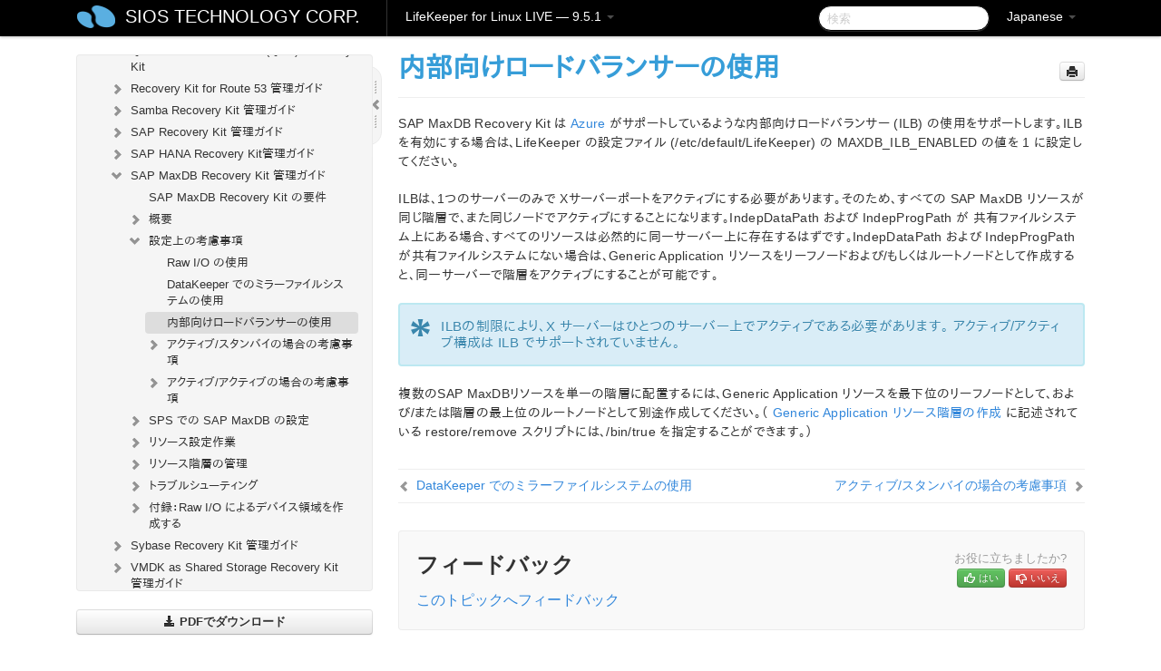

--- FILE ---
content_type: text/html; charset=UTF-8
request_url: https://docs.us.sios.com/spslinux/9.5.1/ja/topic/using-internal-load-balancer
body_size: 348246
content:
    <!DOCTYPE html>
          <html lang="ja">
          <head>
        <meta charset="utf-8">
        <title>内部向けロードバランサーの使用 - LifeKeeper for Linux LIVE - 9.5.1</title>
        <meta http-equiv="Content-Type" content="text/html; charset=UTF-8">
        <meta content="width=device-width, initial-scale=1.0" name="viewport">
        <meta name="keywords" content="">
        <meta name="description" content="SAP MaxDB Recovery Kit は Azure がサポートしているような内部向けロードバランサー (ILB) の使用をサポートします。ILB...">
        <meta name="baseUrl" content="https://www.manula.com/">
        
        <link rel="preconnect" href="https://static.manula.com/" crossorigin>
        <link rel="dns-prefetch" href="https://static.manula.com/">
        
            <link rel="preconnect" href="https://cdn.manula.com/" crossorigin>
    <link rel="dns-prefetch" href="https://cdn.manula.com/">
      <meta property="og:type" content="website">
      <meta property="og:site_name" content="SIOS TECHNOLOGY CORP.">
      <link rel="canonical" href="https://docs.us.sios.com/spslinux/9.5.1/ja/topic/using-internal-load-balancer">
      
      <meta name="topic-selected" content="664170" data-slug="using-internal-load-balancer">
        <!-- OpenGraph -->
        <meta property="og:title" content="内部向けロードバランサーの使用 - LifeKeeper for Linux LIVE - 9.5.1">
        
                  <meta property="og:image" content="https://manula.r.sizr.io/logo-side/user/1870/img/logo-sios-v-a.png">
                
        <meta property="og:description" content="SAP MaxDB Recovery Kit は Azure がサポートしているような内部向けロードバランサー (ILB) の使用をサポートします。ILB...">
        <meta property="og:url" content="https://docs.us.sios.com/spslinux/9.5.1/ja/topic/using-internal-load-balancer">
        
        <!-- Twitter Card -->
        <meta name="twitter:card" content="summary" />
        <meta name="twitter:site" content="@ManulaSoftware" />
        <meta name="xhrTopicEndpoint" content="https://docs.us.sios.com/spslinux/9.5.1/ja/xhr-topic">
              <link type="image/x-icon" href="https://cdn.manula.com/user/1870/img/logo-sios-v-lg.png?v=20220118213747" rel="shortcut icon">
      <link rel="apple-touch-icon" href="https://cdn.manula.com/user/1870/img/logo-sios-v-lg.png?v=20220118213747">
            <link rel="stylesheet" href="https://static.manula.com/css/bootstrap-2.0.3.min.css" type="text/css">
    <link rel="stylesheet" href="https://static.manula.com/css/bootstrap-responsive-2.0.3.min.css" type="text/css">
    <link rel="stylesheet" href="https://static.manula.com/css/tippy-theme.6.3.1.light.css" type="text/css">
    <link rel="stylesheet" href="https://static.manula.com/css/screen.css?v=20240402" type="text/css">
    <link rel="stylesheet" href="https://static.manula.com/css/jquery.fancybox-2.1.7.min.css" type="text/css">
    <link rel="stylesheet" href="https://static.manula.com/css/print.css?v=20240402" type="text/css" media="print">

        <style type="text/css">
      .content-wrapper {
        max-width: 1024px;
      }

      pre, code {
        word-break: break-all;
        word-wrap: break-word;
        white-space: pre;
        white-space: pre-wrap;
      }
      pre, code {
        prince-text-replace: '&' '&\200B'
      }

      
              #topic-header h1 {
          color: #369dd8;
          font-family:Helvetica, Arial, IPAPGothic, sans-serif;
        }
      
      #topic-body, #topic-body p, #topic-body li {
        font-size: 14px;
        font-family: Helvetica, Arial, IPAPGothic, sans-serif;
        color: #333333;
        line-height: 1.5em;
      }

      #topic-body h1, #topic-body .h1 {
        font-size: 30px;
        font-family: Helvetica, Arial, IPAPGothic, sans-serif;
        color: #369dd8;
      }
      #topic-body h2, #topic-body .h2 {
        font-size: 24px;
        font-family: Helvetica, Arial, IPAPGothic, sans-serif;
        color: #369dd8;
      }
      #topic-body h3, #topic-body .h3 {
        font-size: 18px;
        font-family: Helvetica, Arial, IPAPGothic, sans-serif;
        color: #369dd8;
      }
      #topic-body h4, #topic-body .h4 {
        font-size: 14px;
        font-family: Helvetica, Arial, IPAPGothic, sans-serif;
        color: #369dd8;
      }
      #topic-body h5, #topic-body .h5 {
        font-size: 14px;
        font-family: Helvetica, Arial, IPAPGothic, sans-serif;
        color: #369dd8;
      }

      #topic-body h6, #topic-body .h6 {
        font-size: 14px;
        font-family: Helvetica, Arial, IPAPGothic, sans-serif;
        color: #369dd8;
      }

      #topic-body h7, #topic-body .h7 {
        font-size: 14px;
        font-family: Helvetica, Arial, IPAPGothic, sans-serif;
        color: #369dd8;
      }


      #topic-body a {
        color: #3287db;
      }
      #topic-body a:hover {
        color: #1065b9;
      }
      
      
      #topic-body sup a {text-decoration: none;}
      
      .search-result h3, .search-result h4 {color: ;}
      .search-result h4 a {color: #3287db;}

                        .navbar-inner {
            background-color: #000000;
            background-image: none;
          }
          .navbar .divider-vertical {
            background-color: #333333;
            border-right-color: #000000;
          }
              
        .navbar .brand, navbar .brand:hover,
        .navbar .nav > li > a, .navbar .nav > li > a:hover {
          color: #ffffff;
          text-shadow: 1px 1px #000000;
          font-family: Helvetica, Arial, IPAPGothic, sans-serif;
        }
        .navbar-search .search-query {
          border-color: #000000;
        }
        .navbar .btn-navbar {
          background-color: #47aee9;
          background-image: -moz-linear-gradient(top, #58bffa, #369dd8);
          background-image: -ms-linear-gradient(top, #58bffa, #369dd8);
          background-image: -webkit-gradient(linear, 0 0, 0 100%, from(#58bffa), to(#369dd8));
          background-image: -webkit-linear-gradient(top, #58bffa, #369dd8);
          background-image: -o-linear-gradient(top, #58bffa, #369dd8);
          background-image: linear-gradient(top, #58bffa, #369dd8);
          filter: progid:dximagetransform.microsoft.gradient(startColorstr='#58bffa', endColorstr='#369dd8', GradientType=0);
        }
        .navbar .btn-navbar:hover {
          background-color: #58bffa;
        }
        #manual-toc > li > a,
        #manual-toc-phone > li > a {
          color: #369dd8;
          font-family: Helvetica, Arial, IPAPGothic, sans-serif;
        }

        #manual-toc > li > ul a,
        #manual-toc-phone > li > ul a {
          color: #333333;
          font-family: Helvetica, Arial, IPAPGothic, sans-serif;
        }
        
        #content .topic-prev-next a,
        #comment-container a.btn-show-comment-form {
          color: #3287db;
        }
        #content .topic-prev-next a:hover,
        #comment-container a.btn-show-comment-form:hover {
          color: #1065b9;
        }
          </style>

    <!--[if IE 8]>
    	<link rel="stylesheet" href="https://static.manula.com/css/screen-ie8.css?v=20240402" type="text/css">
    <![endif]-->

    
          <link rel="stylesheet" href="https://cdn.manula.com/user/1870/1551900827_styles.css?v=20220617174831" type="text/css">
    
    
        
                  <!-- Google Analytics -->
  		  		  <script>
  		        (function(i,s,o,g,r,a,m){i['GoogleAnalyticsObject']=r;i[r]=i[r]||function(){
        (i[r].q=i[r].q||[]).push(arguments)},i[r].l=1*new Date();a=s.createElement(o),
        m=s.getElementsByTagName(o)[0];a.async=1;a.src=g;m.parentNode.insertBefore(a,m)
        })(window,document,'script','https://www.google-analytics.com/analytics.js','ga');
        
                  ga('create', 'UA-37389943-2', 'auto');
          ga('send', 'pageview', {
            'anonymizeIp': true
          });
                
                  ga('create', 'UA-23814819-4', 'auto', 'manulaCustomer');
          ga('manulaCustomer.send', 'pageview', {
            'anonymizeIp': true
          });
              </script>
      <!-- End Google Analytics -->
                      <!-- Google Tag Manager -->
  		  		  <script>
  		          (function(w,d,s,l,i){w[l]=w[l]||[];w[l].push({'gtm.start':
          new Date().getTime(),event:'gtm.js'});var f=d.getElementsByTagName(s)[0],
          j=d.createElement(s),dl=l!='dataLayer'?'&l='+l:'';j.async=true;j.src=
          'https://www.googletagmanager.com/gtm.js?id='+i+dl;f.parentNode.insertBefore(j,f);
          })(window,document,'script','dataLayer','GTM-MP3FRH');
      </script>
      <!-- End Google Tag Manager -->
          </head>
      <body class="media-screen manual topic topic-664170 xhr-topics">
            <div class="navbar navbar-fixed-top">
      <div class="navbar-inner">
        <div class="content-wrapper">
          <div class="container-fluid">

            <!-- company logo -->
                          <a href="https://docs.us.sios.com/spslinux"><img src="https://manula.r.sizr.io/logo-top/user/1870/img/symbol-sios-blue-lg.png" class="pull-left custom-nav-logo" alt=""></a>
                        <!-- end company logo -->

            <!-- start languages & login -->
            <ul id="manual-topic-language" class="nav pull-right">
                          <li class="dropdown"><a href="#" class="dropdown-toggle" data-toggle="dropdown">Japanese <b class="caret"></b></a>
                <ul class="dropdown-menu">
                                                                                <li class="">
                                                  <!-- when on topic page: allow language switch to the same topic in the selected language -->
                          <a href="https://docs.us.sios.com/spslinux/9.5.1/en/topic/using-internal-load-balancer" data-lang-url="https://docs.us.sios.com/spslinux/9.5.1/en/topic/">English</a>
                                              </li>
                                                                                                                </ul>
              </li>
                                                      </ul>
            <!-- end languages -->
            <div>
            <!-- phone bar -->
            <div id="nav-phone-branding" class="clearfix">
              <a href="https://docs.us.sios.com/spslinux" class="brand brand-phone">SIOS TECHNOLOGY CORP.</a>
              <div class="btn-group pull-left">
                                  <a href="#" class="btn btn-inverse brand brand-phone brand-phone-sub dropdown-toggle" data-toggle="dropdown" style="margin: 0px; border: none; outline: none; box-shadow: none; background: none;">
                    LifeKeeper for Linux LIVE &mdash; 9.5.1                                          <span class="caret" style="margin-top: 7px;"></span>
                                      </a>
                                                  <ul class="dropdown-menu">
                                                                <li><a href="https://docs.us.sios.com/spslinux?l=ja">10.0</a></li>
                                                                <li><a href="https://docs.us.sios.com/spslinux?v=9.9.1&l=ja">9.9.1</a></li>
                                                                <li><a href="https://docs.us.sios.com/spslinux?v=9.9.0&l=ja">9.9.0</a></li>
                                                                <li><a href="https://docs.us.sios.com/spslinux?v=9.8.1&l=ja">9.8.1</a></li>
                                                                <li><a href="https://docs.us.sios.com/spslinux?v=9.8.0&l=ja">9.8.0</a></li>
                                                                <li><a href="https://docs.us.sios.com/spslinux?v=9.7.0&l=ja">9.7.0</a></li>
                                                                <li><a href="https://docs.us.sios.com/spslinux?v=9.6.2&l=ja">9.6.2</a></li>
                                                                <li><a href="https://docs.us.sios.com/spslinux?v=9.6.1&l=ja">9.6.1</a></li>
                                                                <li><a href="https://docs.us.sios.com/spslinux?v=9.6.0&l=ja">9.6.0</a></li>
                                                                <li><a href="https://docs.us.sios.com/spslinux?v=9.5.2&l=ja">9.5.2</a></li>
                                                                <li><a href="https://docs.us.sios.com/spslinux?v=9.5.1&l=ja">9.5.1</a></li>
                                                                <li><a href="https://docs.us.sios.com/spslinux?v=9.5.0&l=ja">9.5.0</a></li>
                                      </ul>
                              </div>
            </div>

            <div id="nav-phone-service" class="clearfix">
              <a class="btn btn-navbar toc-toggle" data-toggle="collapse" data-target=".nav-collapse" style="white-space:nowrap;">
                <span class="browse" style="padding-left:25px;">目次</span>
                <span class="icon-bar"></span>
                <span class="icon-bar"></span>
                <span class="icon-bar"></span>
              </a>
              <!-- copy desktop code for search-box to this place with js -->
            </div>
            <!-- end phone/tablet bar -->


            <!-- desktop/tablet bar -->
            <a class="brand brand-large" href="https://docs.us.sios.com/spslinux">
              SIOS TECHNOLOGY CORP.            </a>

            <ul class="nav main">
              <li class="divider-vertical"></li>
                              <li class="dropdown">
                                      <a href="#" class="dropdown-toggle" data-toggle="dropdown">
                      LifeKeeper for Linux LIVE &mdash; 9.5.1                      <b class="caret "></b>
                    </a>
                  
                                    <ul class="dropdown-menu">
                                                                <li><a href="https://docs.us.sios.com/spslinux?l=ja">LifeKeeper for Linux LIVE &mdash; 10.0</a></li>
                                                                <li><a href="https://docs.us.sios.com/spslinux?v=9.9.1&l=ja">LifeKeeper for Linux LIVE &mdash; 9.9.1</a></li>
                                                                <li><a href="https://docs.us.sios.com/spslinux?v=9.9.0&l=ja">LifeKeeper for Linux LIVE &mdash; 9.9.0</a></li>
                                                                <li><a href="https://docs.us.sios.com/spslinux?v=9.8.1&l=ja">LifeKeeper for Linux LIVE &mdash; 9.8.1</a></li>
                                                                <li><a href="https://docs.us.sios.com/spslinux?v=9.8.0&l=ja">LifeKeeper for Linux LIVE &mdash; 9.8.0</a></li>
                                                                <li><a href="https://docs.us.sios.com/spslinux?v=9.7.0&l=ja">LifeKeeper for Linux LIVE &mdash; 9.7.0</a></li>
                                                                <li><a href="https://docs.us.sios.com/spslinux?v=9.6.2&l=ja">LifeKeeper for Linux LIVE &mdash; 9.6.2</a></li>
                                                                <li><a href="https://docs.us.sios.com/spslinux?v=9.6.1&l=ja">LifeKeeper for Linux LIVE &mdash; 9.6.1</a></li>
                                                                <li><a href="https://docs.us.sios.com/spslinux?v=9.6.0&l=ja">LifeKeeper for Linux LIVE &mdash; 9.6.0</a></li>
                                                                <li><a href="https://docs.us.sios.com/spslinux?v=9.5.2&l=ja">LifeKeeper for Linux LIVE &mdash; 9.5.2</a></li>
                                                                <li><a href="https://docs.us.sios.com/spslinux?v=9.5.1&l=ja">LifeKeeper for Linux LIVE &mdash; 9.5.1</a></li>
                                                                <li><a href="https://docs.us.sios.com/spslinux?v=9.5.0&l=ja">LifeKeeper for Linux LIVE &mdash; 9.5.0</a></li>
                                      </ul>
                  
                </li>
                          </ul>


            <form method="get" id="manual-topic-search" class="navbar-search pull-right" action="https://docs.us.sios.com/spslinux/9.5.1/ja/search">
              <input type="text" name="q" value="" class="search-query" placeholder="検索" title="検索">
            </form>
            <!-- end desktop bar -->
            </div>
          </div>
        </div>
      </div>
    </div>

    <div id="nav-phone" class="nav-collapse collapse">
    <div class="well">
      <!-- <h6 style="color: #999; margin-bottom:10px;">Table of Contents</h6> -->
      <!-- copy desktop code for toc to this place with js -->
    </div>
    </div>
      <div class="content-wrapper">
        <div class="container-fluid">
                      <div class="row-fluid">
              <div id="sidebar" class="span4">
                  	<!-- OUTER MENU TOGGLE -->
    <div class="box x-box-set-width box-gn-icon-menu-outer">
  		<a class="alert gn-icon-menu-outer x-toggle-toc-menu" style="display:none;" title=""><img src="https://static.manula.com/img/vgrabber.png" alt="Grab" /><i class="icon-chevron-right"></i><img src="https://static.manula.com/img/vgrabber.png" alt="Grab"/></a>
  	</div>
  	<!-- END OUTER MENU TOGGLE -->
    
    <div class="box box-toc" style="">
  		<!-- INNER MENU TOGGLE -->
  		<a class="gn-icon-menu-inner x-toggle-toc-menu" title="">
  			<span class="arrow-2-3"><img src="https://static.manula.com/img/vgrabber.png" alt="Grab"/><i class="icon-chevron-left"></i><img src="https://static.manula.com/img/vgrabber.png" alt="Grab"/></span>
  		</a>
  		<!-- INNER MENU TOGGLE -->

      <div class="well sidebar-nav">
        <a href="https://docs.us.sios.com/spslinux?v=9.5.1&l=ja" class="sidebar-logo"><img src="https://manula.r.sizr.io/logo-side/user/1870/img/logo-sios-v-a.png" alt=""></a><ul id="manual-toc" class="toc toc-expandable x-delay-visibility" data-state-id="25647" data-toc-depth-max="1"><li class="divider"></li>
<li class="nav-header" data-product-topic-id="751727" data-topic-id="663169" data-topic-name="sios-protection-suite-for-linux"><a href="https://docs.us.sios.com/spslinux/9.5.1/ja/topic/sios-protection-suite-for-linux">SIOS Protection Suite for Linux</a></li><li class="divider"></li>
<li class="nav-header nav-header-sub" data-product-topic-id="751728" data-topic-id="663170" data-topic-name="sios-protection-suite-for-linux-release-notes"><a href="https://docs.us.sios.com/spslinux/9.5.1/ja/topic/sios-protection-suite-for-linux-release-notes">SIOS Protection Suite for Linux リリースノート</a><ul class="toc-display-751728" data-parent-product-topic-id="751728" data-toc-depth="1"></ul></li><li class="divider"></li>
<li class="nav-header" data-product-topic-id="751730" data-topic-id="663172" data-topic-name="sios-protection-suite-for-linux-getting-started-guide"><a href="https://docs.us.sios.com/spslinux/9.5.1/ja/topic/sios-protection-suite-for-linux-getting-started-guide">LifeKeeper for Linux スタートアップガイド</a></li><li class="divider"></li>
<li class="nav-header nav-header-sub" data-product-topic-id="751731" data-topic-id="663173" data-topic-name="sios-protection-suite-for-linux-installation-guide"><a href="https://docs.us.sios.com/spslinux/9.5.1/ja/topic/sios-protection-suite-for-linux-installation-guide"><i class="icon-chevron-down x-show" data-icon-init="icon-chevron-down" data-icon="icon-chevron-right"></i>SIOS Protection Suite インストレーションガイド</a><ul class="toc-display-751731" data-parent-product-topic-id="751731" data-toc-depth="1">
<li class="" data-product-topic-id="751732" data-topic-id="663174" data-topic-name="software-packaging"><a href="https://docs.us.sios.com/spslinux/9.5.1/ja/topic/software-packaging">SIOS Protection Suite ソフトウェアのパッケージ</a></li>
<li class="nav-header-sub" data-product-topic-id="751733" data-topic-id="663175" data-topic-name="planning-your-sps-environment"><a href="https://docs.us.sios.com/spslinux/9.5.1/ja/topic/planning-your-sps-environment"><i class="icon-chevron-down x-show" data-icon-init="icon-chevron-down" data-icon="icon-chevron-right"></i>SPS 環境のプランニング</a><ul class="toc-display-751733" data-parent-product-topic-id="751733" data-toc-depth="2">
<li class="" data-product-topic-id="751734" data-topic-id="663176" data-topic-name="mapping-server-configurations"><a href="https://docs.us.sios.com/spslinux/9.5.1/ja/topic/mapping-server-configurations">サーバ構成のマッピング</a></li>
<li class="" data-product-topic-id="751735" data-topic-id="663177" data-topic-name="storage-and-adapter-requirements"><a href="https://docs.us.sios.com/spslinux/9.5.1/ja/topic/storage-and-adapter-requirements">ストレージとアダプタの要件</a></li>
<li class="" data-product-topic-id="751736" data-topic-id="663178" data-topic-name="storage-and-adapter-options"><a href="https://docs.us.sios.com/spslinux/9.5.1/ja/topic/storage-and-adapter-options">ストレージとアダプタのオプション</a></li></ul></li>
<li class="nav-header-sub" data-product-topic-id="751737" data-topic-id="663179" data-topic-name="setting-up-your-sps-environment"><a href="https://docs.us.sios.com/spslinux/9.5.1/ja/topic/setting-up-your-sps-environment"><i class="icon-chevron-down x-show" data-icon-init="icon-chevron-down" data-icon="icon-chevron-right"></i>SPS 環境のセットアップ</a><ul class="toc-display-751737" data-parent-product-topic-id="751737" data-toc-depth="3">
<li class="" data-product-topic-id="751738" data-topic-id="663180" data-topic-name="installing-the-linux-os-and-associated-communication-packages"><a href="https://docs.us.sios.com/spslinux/9.5.1/ja/topic/installing-the-linux-os-and-associated-communication-packages">Linux OS および関連する通信パッケージのインストール</a></li>
<li class="" data-product-topic-id="751739" data-topic-id="663181" data-topic-name="linux-dependencies"><a href="https://docs.us.sios.com/spslinux/9.5.1/ja/topic/linux-dependencies">Linux の依存関係</a></li>
<li class="" data-product-topic-id="751740" data-topic-id="663182" data-topic-name="connecting-servers-and-shared-storage"><a href="https://docs.us.sios.com/spslinux/9.5.1/ja/topic/connecting-servers-and-shared-storage">サーバと共有ストレージの接続</a></li>
<li class="" data-product-topic-id="751741" data-topic-id="663183" data-topic-name="configuring-shared-storage"><a href="https://docs.us.sios.com/spslinux/9.5.1/ja/topic/configuring-shared-storage">共有ストレージの設定</a></li>
<li class="" data-product-topic-id="751742" data-topic-id="663184" data-topic-name="verfying-network-configuration"><a href="https://docs.us.sios.com/spslinux/9.5.1/ja/topic/verfying-network-configuration">ネットワーク設定の確認</a></li>
<li class="" data-product-topic-id="751743" data-topic-id="663185" data-topic-name="creating-switchable-ip-address"><a href="https://docs.us.sios.com/spslinux/9.5.1/ja/topic/creating-switchable-ip-address">切り替え可能な IP アドレスの作成</a></li>
<li class="" data-product-topic-id="751744" data-topic-id="663186" data-topic-name="installing-and-setting-up-database-applications"><a href="https://docs.us.sios.com/spslinux/9.5.1/ja/topic/installing-and-setting-up-database-applications">データベースアプリケーションのインストールとセットアップ</a></li>
<li class="" data-product-topic-id="751745" data-topic-id="663187" data-topic-name="configuring-gui-users"><a href="https://docs.us.sios.com/spslinux/9.5.1/ja/topic/configuring-gui-users">GUI ユーザの設定</a></li>
<li class="nav-header-sub" data-product-topic-id="751746" data-topic-id="663188" data-topic-name="licensing"><a href="https://docs.us.sios.com/spslinux/9.5.1/ja/topic/licensing"><i class="icon-chevron-down x-show" data-icon-init="icon-chevron-down" data-icon="icon-chevron-right"></i>LifeKeeper ライセンスについて</a><ul class="toc-display-751746" data-parent-product-topic-id="751746" data-toc-depth="4">
<li class="" data-product-topic-id="1157333" data-topic-id="1006303" data-topic-name="how-to-obtain-licenses"><a href="https://docs.us.sios.com/spslinux/9.5.1/ja/topic/how-to-obtain-licenses">ライセンスの取得方法</a></li>
<li class="" data-product-topic-id="1157335" data-topic-id="1006305" data-topic-name="how-to-install-licenses"><a href="https://docs.us.sios.com/spslinux/9.5.1/ja/topic/how-to-install-licenses">ライセンスのインストール方法</a></li>
<li class="" data-product-topic-id="751747" data-topic-id="663189" data-topic-name="obtaining-an-internet-host-id"><a href="https://docs.us.sios.com/spslinux/9.5.1/ja/topic/obtaining-an-internet-host-id">インターネットホスト ID の取得</a></li></ul></li></ul></li>
<li class="" data-product-topic-id="751748" data-topic-id="663190" data-topic-name="installing-the-software"><a href="https://docs.us.sios.com/spslinux/9.5.1/ja/topic/installing-the-software">SIOS Protection Suite ソフトウェアのインストール</a></li>
<li class="" data-product-topic-id="751749" data-topic-id="663191" data-topic-name="how-to-use-setup-scripts"><a href="https://docs.us.sios.com/spslinux/9.5.1/ja/topic/how-to-use-setup-scripts">セットアップスクリプトの操作</a></li>
<li class="" data-product-topic-id="751750" data-topic-id="663192" data-topic-name="verfying-the-sps-installation"><a href="https://docs.us.sios.com/spslinux/9.5.1/ja/topic/verfying-the-sps-installation">SPS LifeKeeper インストールの確認</a></li>
<li class="" data-product-topic-id="751751" data-topic-id="663193" data-topic-name="upgrading-sps"><a href="https://docs.us.sios.com/spslinux/9.5.1/ja/topic/upgrading-sps">SPS のアップデート</a></li>
<li class="" data-product-topic-id="1158333" data-topic-id="1007255" data-topic-name="upgrading-the-os-kernel-on-a-node-with-lifekeeper-os-patching"><a href="https://docs.us.sios.com/spslinux/9.5.1/ja/topic/upgrading-the-os-kernel-on-a-node-with-lifekeeper-os-patching">LifeKeeper を使用したノードの OS / カーネルのアップデート (OS パッチ適用)</a></li></ul></li><li class="divider"></li>
<li class="nav-header nav-header-sub" data-product-topic-id="751752" data-topic-id="663194" data-topic-name="sios-protection-suite-for-linux-technical-documentation"><a href="https://docs.us.sios.com/spslinux/9.5.1/ja/topic/sios-protection-suite-for-linux-technical-documentation"><i class="icon-chevron-down x-show" data-icon-init="icon-chevron-down" data-icon="icon-chevron-right"></i>SIOS Protection Suite for Linux テクニカルドキュメンテーション</a><ul class="toc-display-751752" data-parent-product-topic-id="751752" data-toc-depth="1">
<li class="" data-product-topic-id="751754" data-topic-id="663196" data-topic-name="documentation-and-training"><a href="https://docs.us.sios.com/spslinux/9.5.1/ja/topic/documentation-and-training">ドキュメンテーションについて</a></li>
<li class="" data-product-topic-id="905633" data-topic-id="795608" data-topic-name="lkbackup"><a href="https://docs.us.sios.com/spslinux/9.5.1/ja/topic/lkbackup">lkbackup</a></li>
<li class="nav-header-sub" data-product-topic-id="751755" data-topic-id="663197" data-topic-name="lifekeeper"><a href="https://docs.us.sios.com/spslinux/9.5.1/ja/topic/lifekeeper"><i class="icon-chevron-down x-show" data-icon-init="icon-chevron-down" data-icon="icon-chevron-right"></i>LifeKeeper</a><ul class="toc-display-751755" data-parent-product-topic-id="751755" data-toc-depth="2">
<li class="nav-header-sub" data-product-topic-id="751756" data-topic-id="663198" data-topic-name="sios-lifekeeper-for-linux-introduction"><a href="https://docs.us.sios.com/spslinux/9.5.1/ja/topic/sios-lifekeeper-for-linux-introduction"><i class="icon-chevron-down x-show" data-icon-init="icon-chevron-down" data-icon="icon-chevron-right"></i>はじめに</a><ul class="toc-display-751756" data-parent-product-topic-id="751756" data-toc-depth="3">
<li class="" data-product-topic-id="751757" data-topic-id="663199" data-topic-name="protected-resources"><a href="https://docs.us.sios.com/spslinux/9.5.1/ja/topic/protected-resources">保護対象のリソース</a></li>
<li class="" data-product-topic-id="751758" data-topic-id="663200" data-topic-name="lifekeeper-core"><a href="https://docs.us.sios.com/spslinux/9.5.1/ja/topic/lifekeeper-core">LifeKeeper Core</a></li>
<li class="nav-header-sub" data-product-topic-id="751759" data-topic-id="663201" data-topic-name="configuration-concepts"><a href="https://docs.us.sios.com/spslinux/9.5.1/ja/topic/configuration-concepts"><i class="icon-chevron-down x-show" data-icon-init="icon-chevron-down" data-icon="icon-chevron-right"></i>設定の概念</a><ul class="toc-display-751759" data-parent-product-topic-id="751759" data-toc-depth="4">
<li class="" data-product-topic-id="751760" data-topic-id="663202" data-topic-name="common-hardware-components"><a href="https://docs.us.sios.com/spslinux/9.5.1/ja/topic/common-hardware-components">共通のハードウェアコンポーネント</a></li>
<li class="" data-product-topic-id="751761" data-topic-id="663203" data-topic-name="system-grouping-arrangements"><a href="https://docs.us.sios.com/spslinux/9.5.1/ja/topic/system-grouping-arrangements">システムのグループ化の配置</a></li>
<li class="" data-product-topic-id="751762" data-topic-id="663204" data-topic-name="active-active-grouping"><a href="https://docs.us.sios.com/spslinux/9.5.1/ja/topic/active-active-grouping">アクティブ &#45; アクティブのグループ化</a></li>
<li class="" data-product-topic-id="751763" data-topic-id="663205" data-topic-name="active-standby-grouping"><a href="https://docs.us.sios.com/spslinux/9.5.1/ja/topic/active-standby-grouping">アクティブ &#45; スタンバイのグループ化</a></li>
<li class="" data-product-topic-id="751764" data-topic-id="663206" data-topic-name="intelligent-versus-automatic-switchback"><a href="https://docs.us.sios.com/spslinux/9.5.1/ja/topic/intelligent-versus-automatic-switchback">Intelligent スイッチバックと Automatic スイッチバックの違い</a></li>
<li class="" data-product-topic-id="751765" data-topic-id="663207" data-topic-name="logging-with-syslog"><a href="https://docs.us.sios.com/spslinux/9.5.1/ja/topic/logging-with-syslog">syslog によるログの記録</a></li>
<li class="nav-header-sub" data-product-topic-id="751766" data-topic-id="663208" data-topic-name="resource-hierarchies"><a href="https://docs.us.sios.com/spslinux/9.5.1/ja/topic/resource-hierarchies"><i class="icon-chevron-down x-show" data-icon-init="icon-chevron-down" data-icon="icon-chevron-right"></i>リソース階層</a><ul class="toc-display-751766" data-parent-product-topic-id="751766" data-toc-depth="5">
<li class="" data-product-topic-id="751767" data-topic-id="663209" data-topic-name="resource-types"><a href="https://docs.us.sios.com/spslinux/9.5.1/ja/topic/resource-types">リソースタイプ</a></li>
<li class="" data-product-topic-id="751768" data-topic-id="663210" data-topic-name="resource-states"><a href="https://docs.us.sios.com/spslinux/9.5.1/ja/topic/resource-states">リソースの状態</a></li>
<li class="" data-product-topic-id="751769" data-topic-id="663211" data-topic-name="hierarchy-relationships"><a href="https://docs.us.sios.com/spslinux/9.5.1/ja/topic/hierarchy-relationships">階層の関係</a></li>
<li class="" data-product-topic-id="751770" data-topic-id="663212" data-topic-name="shared-equivalencies"><a href="https://docs.us.sios.com/spslinux/9.5.1/ja/topic/shared-equivalencies">イクイバレンシ情報</a></li>
<li class="" data-product-topic-id="751771" data-topic-id="663213" data-topic-name="resource-hierarchy-information"><a href="https://docs.us.sios.com/spslinux/9.5.1/ja/topic/resource-hierarchy-information">リソース階層の情報</a></li>
<li class="" data-product-topic-id="751772" data-topic-id="663214" data-topic-name="resource-hierarchy-exanple"><a href="https://docs.us.sios.com/spslinux/9.5.1/ja/topic/resource-hierarchy-exanple">リソース階層の例</a></li>
<li class="" data-product-topic-id="751773" data-topic-id="663215" data-topic-name="detailed-status-display"><a href="https://docs.us.sios.com/spslinux/9.5.1/ja/topic/detailed-status-display">ステータスの詳細表示</a></li>
<li class="" data-product-topic-id="751774" data-topic-id="663216" data-topic-name="short-status-display"><a href="https://docs.us.sios.com/spslinux/9.5.1/ja/topic/short-status-display">ステータスの簡略表示</a></li></ul></li></ul></li>
<li class="nav-header-sub" data-product-topic-id="751775" data-topic-id="663217" data-topic-name="fault-detection-and-recovery-scenarios"><a href="https://docs.us.sios.com/spslinux/9.5.1/ja/topic/fault-detection-and-recovery-scenarios"><i class="icon-chevron-down x-show" data-icon-init="icon-chevron-down" data-icon="icon-chevron-right"></i>障害検出とリカバリのシナリオ</a><ul class="toc-display-751775" data-parent-product-topic-id="751775" data-toc-depth="6">
<li class="" data-product-topic-id="751776" data-topic-id="663218" data-topic-name="ip-local-recovery"><a href="https://docs.us.sios.com/spslinux/9.5.1/ja/topic/ip-local-recovery">IP ローカルリカバリ</a></li>
<li class="" data-product-topic-id="751777" data-topic-id="663219" data-topic-name="resource-error-recovery-scenario"><a href="https://docs.us.sios.com/spslinux/9.5.1/ja/topic/resource-error-recovery-scenario">リソースのエラーリカバリのシナリオ</a></li>
<li class="" data-product-topic-id="751778" data-topic-id="663220" data-topic-name="server-failure-recovery-scenario"><a href="https://docs.us.sios.com/spslinux/9.5.1/ja/topic/server-failure-recovery-scenario">サーバの障害リカバリのシナリオ</a></li></ul></li></ul></li>
<li class="nav-header-sub" data-product-topic-id="751779" data-topic-id="663221" data-topic-name="installation-and-configuration"><a href="https://docs.us.sios.com/spslinux/9.5.1/ja/topic/installation-and-configuration"><i class="icon-chevron-down x-show" data-icon-init="icon-chevron-down" data-icon="icon-chevron-right"></i>インストールと設定</a><ul class="toc-display-751779" data-parent-product-topic-id="751779" data-toc-depth="7">
<li class="nav-header-sub" data-product-topic-id="751780" data-topic-id="663222" data-topic-name="sps-configuration-steps"><a href="https://docs.us.sios.com/spslinux/9.5.1/ja/topic/sps-configuration-steps"><i class="icon-chevron-down x-show" data-icon-init="icon-chevron-down" data-icon="icon-chevron-right"></i>SPS の設定手順</a><ul class="toc-display-751780" data-parent-product-topic-id="751780" data-toc-depth="8">
<li class="" data-product-topic-id="751781" data-topic-id="663223" data-topic-name="set-up-tty-connections"><a href="https://docs.us.sios.com/spslinux/9.5.1/ja/topic/set-up-tty-connections">TTY 接続のセットアップ</a></li></ul></li>
<li class="nav-header-sub" data-product-topic-id="751782" data-topic-id="663224" data-topic-name="lifekeeper-event-forwarding-via-snmp"><a href="https://docs.us.sios.com/spslinux/9.5.1/ja/topic/lifekeeper-event-forwarding-via-snmp"><i class="icon-chevron-down x-show" data-icon-init="icon-chevron-down" data-icon="icon-chevron-right"></i>SNMP による LifeKeeper イベント転送</a><ul class="toc-display-751782" data-parent-product-topic-id="751782" data-toc-depth="9">
<li class="" data-product-topic-id="751783" data-topic-id="663225" data-topic-name="overview-of-lifekeeper-event-forwarding-via-snmp"><a href="https://docs.us.sios.com/spslinux/9.5.1/ja/topic/overview-of-lifekeeper-event-forwarding-via-snmp">SNMP による LifeKeeper イベント転送の概要</a></li>
<li class="" data-product-topic-id="751784" data-topic-id="663226" data-topic-name="configuring-lifekeeper-event-forwarding"><a href="https://docs.us.sios.com/spslinux/9.5.1/ja/topic/configuring-lifekeeper-event-forwarding">LifeKeeper イベント転送の設定</a></li>
<li class="" data-product-topic-id="751785" data-topic-id="663227" data-topic-name="snmp-troubleshooting"><a href="https://docs.us.sios.com/spslinux/9.5.1/ja/topic/snmp-troubleshooting">SNMP のトラブルシューティング</a></li></ul></li>
<li class="nav-header-sub" data-product-topic-id="751786" data-topic-id="663228" data-topic-name="lifekeeper-event-email-notification"><a href="https://docs.us.sios.com/spslinux/9.5.1/ja/topic/lifekeeper-event-email-notification"><i class="icon-chevron-down x-show" data-icon-init="icon-chevron-down" data-icon="icon-chevron-right"></i>LifeKeeper イベントメール通知</a><ul class="toc-display-751786" data-parent-product-topic-id="751786" data-toc-depth="10">
<li class="" data-product-topic-id="751787" data-topic-id="663229" data-topic-name="overview-of-lifekeeper-event-email-notification"><a href="https://docs.us.sios.com/spslinux/9.5.1/ja/topic/overview-of-lifekeeper-event-email-notification">LifeKeeper イベントメール通知の概要</a></li>
<li class="" data-product-topic-id="751788" data-topic-id="663230" data-topic-name="configuring-lifekeeper-event-email-notification"><a href="https://docs.us.sios.com/spslinux/9.5.1/ja/topic/configuring-lifekeeper-event-email-notification">LifeKeeper イベントメール通知の設定</a></li>
<li class="" data-product-topic-id="751789" data-topic-id="663231" data-topic-name="email-notification-troubleshooting"><a href="https://docs.us.sios.com/spslinux/9.5.1/ja/topic/email-notification-troubleshooting">メール通知のトラブルシューティング</a></li></ul></li>
<li class="nav-header-sub" data-product-topic-id="751790" data-topic-id="663232" data-topic-name="optional-configuration-tasks"><a href="https://docs.us.sios.com/spslinux/9.5.1/ja/topic/optional-configuration-tasks"><i class="icon-chevron-down x-show" data-icon-init="icon-chevron-down" data-icon="icon-chevron-right"></i>任意の設定作業</a><ul class="toc-display-751790" data-parent-product-topic-id="751790" data-toc-depth="11">
<li class="" data-product-topic-id="751791" data-topic-id="663233" data-topic-name="confirm-failover-and-block-resource-failover-settings"><a href="https://docs.us.sios.com/spslinux/9.5.1/ja/topic/confirm-failover-and-block-resource-failover-settings">[Confirm Failover] と [Block Resource Failover] の設定</a></li>
<li class="" data-product-topic-id="751792" data-topic-id="663234" data-topic-name="setting-server-shutdown-strategy"><a href="https://docs.us.sios.com/spslinux/9.5.1/ja/topic/setting-server-shutdown-strategy">サーバーのシャットダウンストラテジーの設定</a></li>
<li class="" data-product-topic-id="751793" data-topic-id="663235" data-topic-name="tuning-the-lifekeeper-heartbeat"><a href="https://docs.us.sios.com/spslinux/9.5.1/ja/topic/tuning-the-lifekeeper-heartbeat">LifeKeeper ハートビートの調整</a></li>
<li class="" data-product-topic-id="751794" data-topic-id="663236" data-topic-name="using-custom-certificates-with-the-sps-api"><a href="https://docs.us.sios.com/spslinux/9.5.1/ja/topic/using-custom-certificates-with-the-sps-api">SPS API でカスタム証明書を使用する</a></li></ul></li>
<li class="" data-product-topic-id="751795" data-topic-id="663237" data-topic-name="linux-configuration"><a href="https://docs.us.sios.com/spslinux/9.5.1/ja/topic/linux-configuration">Linux の設定</a></li>
<li class="" data-product-topic-id="751796" data-topic-id="663238" data-topic-name="data-replication-configuration"><a href="https://docs.us.sios.com/spslinux/9.5.1/ja/topic/data-replication-configuration">データレプリケーションの設定</a></li>
<li class="" data-product-topic-id="751797" data-topic-id="663239" data-topic-name="network-configuration"><a href="https://docs.us.sios.com/spslinux/9.5.1/ja/topic/network-configuration">ネットワーク設定</a></li>
<li class="" data-product-topic-id="751798" data-topic-id="663240" data-topic-name="application-configuration"><a href="https://docs.us.sios.com/spslinux/9.5.1/ja/topic/application-configuration">アプリケーションの設定</a></li>
<li class="" data-product-topic-id="751799" data-topic-id="663241" data-topic-name="storage-and-adapter-configuration"><a href="https://docs.us.sios.com/spslinux/9.5.1/ja/topic/storage-and-adapter-configuration">ストレージとアダプタの設定</a></li>
<li class="nav-header-sub" data-product-topic-id="751800" data-topic-id="663242" data-topic-name="lifekeeper-i-o-fencing-introduction"><a href="https://docs.us.sios.com/spslinux/9.5.1/ja/topic/lifekeeper-i-o-fencing-introduction"><i class="icon-chevron-down x-show" data-icon-init="icon-chevron-down" data-icon="icon-chevron-right"></i>LifeKeeper I-O フェンシングの概要</a><ul class="toc-display-751800" data-parent-product-topic-id="751800" data-toc-depth="12">
<li class="" data-product-topic-id="751801" data-topic-id="663243" data-topic-name="scsi-reservations"><a href="https://docs.us.sios.com/spslinux/9.5.1/ja/topic/scsi-reservations">SCSI リザベーション</a></li>
<li class="nav-header-sub" data-product-topic-id="751802" data-topic-id="663244" data-topic-name="disabling-reservations"><a href="https://docs.us.sios.com/spslinux/9.5.1/ja/topic/disabling-reservations"><i class="icon-chevron-down x-show" data-icon-init="icon-chevron-down" data-icon="icon-chevron-right"></i>リザベーションの無効化</a><ul class="toc-display-751802" data-parent-product-topic-id="751802" data-toc-depth="13">
<li class="" data-product-topic-id="751803" data-topic-id="663245" data-topic-name="i-o-fencing-chart"><a href="https://docs.us.sios.com/spslinux/9.5.1/ja/topic/i-o-fencing-chart">I/O フェンシング表</a></li></ul></li>
<li class="nav-header-sub" data-product-topic-id="751804" data-topic-id="663246" data-topic-name="quorum-witness"><a href="https://docs.us.sios.com/spslinux/9.5.1/ja/topic/quorum-witness"><i class="icon-chevron-down x-show" data-icon-init="icon-chevron-down" data-icon="icon-chevron-right"></i>Quorum/Witness</a><ul class="toc-display-751804" data-parent-product-topic-id="751804" data-toc-depth="14">
<li class="" data-product-topic-id="751805" data-topic-id="663247" data-topic-name="majority-mode"><a href="https://docs.us.sios.com/spslinux/9.5.1/ja/topic/majority-mode">majority モード</a></li>
<li class="" data-product-topic-id="751806" data-topic-id="663248" data-topic-name="tcp-remote-mode"><a href="https://docs.us.sios.com/spslinux/9.5.1/ja/topic/tcp-remote-mode">tcp_remote モード</a></li>
<li class="" data-product-topic-id="751807" data-topic-id="663249" data-topic-name="storage-mode"><a href="https://docs.us.sios.com/spslinux/9.5.1/ja/topic/storage-mode">storage モード</a></li></ul></li>
<li class="" data-product-topic-id="751808" data-topic-id="663250" data-topic-name="stonith"><a href="https://docs.us.sios.com/spslinux/9.5.1/ja/topic/stonith">STONITH</a></li>
<li class="" data-product-topic-id="751809" data-topic-id="663251" data-topic-name="watchdog"><a href="https://docs.us.sios.com/spslinux/9.5.1/ja/topic/watchdog">Watchdog</a></li>
<li class="nav-header-sub" data-product-topic-id="751810" data-topic-id="663252" data-topic-name="i-o-fencing-mechanisms"><a href="https://docs.us.sios.com/spslinux/9.5.1/ja/topic/i-o-fencing-mechanisms"><i class="icon-chevron-down x-show" data-icon-init="icon-chevron-down" data-icon="icon-chevron-right"></i>I/O フェンシング機能組み合わせ情報</a><ul class="toc-display-751810" data-parent-product-topic-id="751810" data-toc-depth="15">
<li class="" data-product-topic-id="751811" data-topic-id="663253" data-topic-name="available-i-o-fencing-mechanisms-physical-servers"><a href="https://docs.us.sios.com/spslinux/9.5.1/ja/topic/available-i-o-fencing-mechanisms-physical-servers">フェンシング機能利用可否リスト（物理構成）</a></li>
<li class="" data-product-topic-id="751812" data-topic-id="663254" data-topic-name="available-i-o-fencing-mechanisms-virtual-machines-in-vmware"><a href="https://docs.us.sios.com/spslinux/9.5.1/ja/topic/available-i-o-fencing-mechanisms-virtual-machines-in-vmware">フェンシング機能利用可否リスト（仮想構成 VMware編）</a></li></ul></li></ul></li>
<li class="" data-product-topic-id="751813" data-topic-id="663255" data-topic-name="resource-policy-management"><a href="https://docs.us.sios.com/spslinux/9.5.1/ja/topic/resource-policy-management">リソースポリシー管理</a></li>
<li class="" data-product-topic-id="751814" data-topic-id="663256" data-topic-name="configuring-credentials"><a href="https://docs.us.sios.com/spslinux/9.5.1/ja/topic/configuring-credentials">認証情報の設定</a></li>
<li class="nav-header-sub" data-product-topic-id="751815" data-topic-id="663257" data-topic-name="standby-node-health-check"><a href="https://docs.us.sios.com/spslinux/9.5.1/ja/topic/standby-node-health-check"><i class="icon-chevron-down x-show" data-icon-init="icon-chevron-down" data-icon="icon-chevron-right"></i>Standby Node Health Check</a><ul class="toc-display-751815" data-parent-product-topic-id="751815" data-toc-depth="16">
<li class="" data-product-topic-id="751816" data-topic-id="663258" data-topic-name="node-monitoring"><a href="https://docs.us.sios.com/spslinux/9.5.1/ja/topic/node-monitoring">Node監視</a></li>
<li class="" data-product-topic-id="751817" data-topic-id="663259" data-topic-name="osu-resource-monitoring"><a href="https://docs.us.sios.com/spslinux/9.5.1/ja/topic/osu-resource-monitoring">OSUリソース監視</a></li></ul></li></ul></li>
<li class="nav-header-sub" data-product-topic-id="751818" data-topic-id="663260" data-topic-name="lifekeeper-administration-overview"><a href="https://docs.us.sios.com/spslinux/9.5.1/ja/topic/lifekeeper-administration-overview"><i class="icon-chevron-down x-show" data-icon-init="icon-chevron-down" data-icon="icon-chevron-right"></i>LifeKeeper 管理</a><ul class="toc-display-751818" data-parent-product-topic-id="751818" data-toc-depth="17">
<li class="" data-product-topic-id="751819" data-topic-id="663261" data-topic-name="error-detection-and-notification"><a href="https://docs.us.sios.com/spslinux/9.5.1/ja/topic/error-detection-and-notification">エラーの検出および通知</a></li>
<li class="" data-product-topic-id="751820" data-topic-id="663262" data-topic-name="n-way-recovery"><a href="https://docs.us.sios.com/spslinux/9.5.1/ja/topic/n-way-recovery">N-Way リカバリ</a></li>
<li class="nav-header-sub" data-product-topic-id="751821" data-topic-id="663263" data-topic-name="administrator-tasks"><a href="https://docs.us.sios.com/spslinux/9.5.1/ja/topic/administrator-tasks"><i class="icon-chevron-down x-show" data-icon-init="icon-chevron-down" data-icon="icon-chevron-right"></i>管理作業</a><ul class="toc-display-751821" data-parent-product-topic-id="751821" data-toc-depth="18">
<li class="" data-product-topic-id="751822" data-topic-id="663264" data-topic-name="editing-server-properties"><a href="https://docs.us.sios.com/spslinux/9.5.1/ja/topic/editing-server-properties">サーバプロパティの編集</a></li>
<li class="" data-product-topic-id="751823" data-topic-id="663265" data-topic-name="creating-a-communication-path"><a href="https://docs.us.sios.com/spslinux/9.5.1/ja/topic/creating-a-communication-path">コミュニケーションパスの作成</a></li>
<li class="" data-product-topic-id="751824" data-topic-id="663266" data-topic-name="deleting-a-communication-path"><a href="https://docs.us.sios.com/spslinux/9.5.1/ja/topic/deleting-a-communication-path">コミュニケーションパスの削除</a></li>
<li class="" data-product-topic-id="751825" data-topic-id="663267" data-topic-name="server-properties-failover"><a href="https://docs.us.sios.com/spslinux/9.5.1/ja/topic/server-properties-failover">サーバのプロパティ &#45; フェイルオーバ</a></li>
<li class="nav-header-sub" data-product-topic-id="751826" data-topic-id="663268" data-topic-name="creating-resource-hierarchies"><a href="https://docs.us.sios.com/spslinux/9.5.1/ja/topic/creating-resource-hierarchies"><i class="icon-chevron-down x-show" data-icon-init="icon-chevron-down" data-icon="icon-chevron-right"></i>リソース階層の作成</a><ul class="toc-display-751826" data-parent-product-topic-id="751826" data-toc-depth="19">
<li class="" data-product-topic-id="751827" data-topic-id="663269" data-topic-name="creating-a-file-system-resource-hierarchy"><a href="https://docs.us.sios.com/spslinux/9.5.1/ja/topic/creating-a-file-system-resource-hierarchy">ファイルシステムリソース階層の作成</a></li>
<li class="" data-product-topic-id="751828" data-topic-id="663270" data-topic-name="creating-a-generic-application-resource-hierarchy"><a href="https://docs.us.sios.com/spslinux/9.5.1/ja/topic/creating-a-generic-application-resource-hierarchy">Generic Application リソース階層の作成</a></li>
<li class="" data-product-topic-id="751829" data-topic-id="663271" data-topic-name="creating-a-raw-device-resource-hierarchy"><a href="https://docs.us.sios.com/spslinux/9.5.1/ja/topic/creating-a-raw-device-resource-hierarchy">Raw デバイスリソース階層の作成</a></li></ul></li>
<li class="" data-product-topic-id="751831" data-topic-id="663273" data-topic-name="editing-resource-properties"><a href="https://docs.us.sios.com/spslinux/9.5.1/ja/topic/editing-resource-properties">リソースのプロパティの編集</a></li>
<li class="" data-product-topic-id="751832" data-topic-id="663274" data-topic-name="editing-resource-priorities"><a href="https://docs.us.sios.com/spslinux/9.5.1/ja/topic/editing-resource-priorities">リソースの優先順位の編集</a></li>
<li class="nav-header-sub" data-product-topic-id="751833" data-topic-id="663275" data-topic-name="extending-resource-hierarchies"><a href="https://docs.us.sios.com/spslinux/9.5.1/ja/topic/extending-resource-hierarchies"><i class="icon-chevron-down x-show" data-icon-init="icon-chevron-down" data-icon="icon-chevron-right"></i>リソース階層の拡張</a><ul class="toc-display-751833" data-parent-product-topic-id="751833" data-toc-depth="20">
<li class="" data-product-topic-id="751834" data-topic-id="663276" data-topic-name="extending-a-file-system-resource-hierarchy"><a href="https://docs.us.sios.com/spslinux/9.5.1/ja/topic/extending-a-file-system-resource-hierarchy">ファイルシステムリソース階層の拡張</a></li>
<li class="" data-product-topic-id="751835" data-topic-id="663277" data-topic-name="extending-a-generic-application-resource-hierarchy"><a href="https://docs.us.sios.com/spslinux/9.5.1/ja/topic/extending-a-generic-application-resource-hierarchy">Generic Application リソース階層の拡張</a></li>
<li class="" data-product-topic-id="751836" data-topic-id="663278" data-topic-name="extening-a-raw-device-resource-hierarchy"><a href="https://docs.us.sios.com/spslinux/9.5.1/ja/topic/extening-a-raw-device-resource-hierarchy">Raw デバイスリソース階層の拡張</a></li></ul></li>
<li class="" data-product-topic-id="751837" data-topic-id="663279" data-topic-name="unextending-a-hierarchy"><a href="https://docs.us.sios.com/spslinux/9.5.1/ja/topic/unextending-a-hierarchy">階層の拡張解除</a></li>
<li class="" data-product-topic-id="751838" data-topic-id="663280" data-topic-name="creating-a-resource-dependency"><a href="https://docs.us.sios.com/spslinux/9.5.1/ja/topic/creating-a-resource-dependency">リソース依存関係の作成</a></li>
<li class="" data-product-topic-id="751839" data-topic-id="663281" data-topic-name="deleting-a-resource-dependency"><a href="https://docs.us.sios.com/spslinux/9.5.1/ja/topic/deleting-a-resource-dependency">リソース依存関係の削除</a></li>
<li class="" data-product-topic-id="751840" data-topic-id="663282" data-topic-name="deleting-a-hierarchy-from-all-servers"><a href="https://docs.us.sios.com/spslinux/9.5.1/ja/topic/deleting-a-hierarchy-from-all-servers">すべてのサーバからの階層の削除</a></li></ul></li></ul></li>
<li class="nav-header-sub" data-product-topic-id="751841" data-topic-id="663283" data-topic-name="user-guide"><a href="https://docs.us.sios.com/spslinux/9.5.1/ja/topic/user-guide"><i class="icon-chevron-down x-show" data-icon-init="icon-chevron-down" data-icon="icon-chevron-right"></i>LifeKeeper User Guide</a><ul class="toc-display-751841" data-parent-product-topic-id="751841" data-toc-depth="21">
<li class="nav-header-sub" data-product-topic-id="751842" data-topic-id="663284" data-topic-name="using-lifekeeper-for-linux"><a href="https://docs.us.sios.com/spslinux/9.5.1/ja/topic/using-lifekeeper-for-linux"><i class="icon-chevron-down x-show" data-icon-init="icon-chevron-down" data-icon="icon-chevron-right"></i>LifeKeeper for Linux の使用</a><ul class="toc-display-751842" data-parent-product-topic-id="751842" data-toc-depth="22">
<li class="nav-header-sub" data-product-topic-id="751843" data-topic-id="663285" data-topic-name="gui"><a href="https://docs.us.sios.com/spslinux/9.5.1/ja/topic/gui"><i class="icon-chevron-down x-show" data-icon-init="icon-chevron-down" data-icon="icon-chevron-right"></i>GUI</a><ul class="toc-display-751843" data-parent-product-topic-id="751843" data-toc-depth="23">
<li class="nav-header-sub" data-product-topic-id="751844" data-topic-id="663286" data-topic-name="gui-overview-general"><a href="https://docs.us.sios.com/spslinux/9.5.1/ja/topic/gui-overview-general"><i class="icon-chevron-down x-show" data-icon-init="icon-chevron-down" data-icon="icon-chevron-right"></i>GUI の概要 &#45; 全般</a><ul class="toc-display-751844" data-parent-product-topic-id="751844" data-toc-depth="24">
<li class="" data-product-topic-id="751845" data-topic-id="663287" data-topic-name="the-lifekeeper-gui-software-package"><a href="https://docs.us.sios.com/spslinux/9.5.1/ja/topic/the-lifekeeper-gui-software-package">LifeKeeper GUI ソフトウェアパッケージ</a></li></ul></li>
<li class="nav-header-sub" data-product-topic-id="751846" data-topic-id="663288" data-topic-name="menus"><a href="https://docs.us.sios.com/spslinux/9.5.1/ja/topic/menus"><i class="icon-chevron-down x-show" data-icon-init="icon-chevron-down" data-icon="icon-chevron-right"></i>メニュー</a><ul class="toc-display-751846" data-parent-product-topic-id="751846" data-toc-depth="25">
<li class="" data-product-topic-id="751847" data-topic-id="663289" data-topic-name="resource-context-menu"><a href="https://docs.us.sios.com/spslinux/9.5.1/ja/topic/resource-context-menu">リソースのコンテキストメニュー</a></li>
<li class="" data-product-topic-id="751848" data-topic-id="663290" data-topic-name="server-context-menu"><a href="https://docs.us.sios.com/spslinux/9.5.1/ja/topic/server-context-menu">サーバのコンテキストメニュー</a></li>
<li class="" data-product-topic-id="751849" data-topic-id="663291" data-topic-name="file-menu"><a href="https://docs.us.sios.com/spslinux/9.5.1/ja/topic/file-menu">[File] メニュー</a></li>
<li class="" data-product-topic-id="751850" data-topic-id="663292" data-topic-name="file-menu-resource"><a href="https://docs.us.sios.com/spslinux/9.5.1/ja/topic/file-menu-resource">[Edit] メニュー &#45; [Resource]</a></li>
<li class="" data-product-topic-id="751851" data-topic-id="663293" data-topic-name="edit-menu-server"><a href="https://docs.us.sios.com/spslinux/9.5.1/ja/topic/edit-menu-server">[Edit] メニュー &#45; [Server]</a></li>
<li class="" data-product-topic-id="751852" data-topic-id="663294" data-topic-name="view-menu"><a href="https://docs.us.sios.com/spslinux/9.5.1/ja/topic/view-menu">[View] メニュー</a></li>
<li class="" data-product-topic-id="751853" data-topic-id="663295" data-topic-name="help-menu"><a href="https://docs.us.sios.com/spslinux/9.5.1/ja/topic/help-menu">[Help] メニュー</a></li></ul></li>
<li class="nav-header-sub" data-product-topic-id="751854" data-topic-id="663296" data-topic-name="toolbars"><a href="https://docs.us.sios.com/spslinux/9.5.1/ja/topic/toolbars"><i class="icon-chevron-down x-show" data-icon-init="icon-chevron-down" data-icon="icon-chevron-right"></i>ツールバー</a><ul class="toc-display-751854" data-parent-product-topic-id="751854" data-toc-depth="26">
<li class="" data-product-topic-id="751855" data-topic-id="663297" data-topic-name="gui-toolbar"><a href="https://docs.us.sios.com/spslinux/9.5.1/ja/topic/gui-toolbar">GUI のツールバー</a></li>
<li class="" data-product-topic-id="751856" data-topic-id="663298" data-topic-name="resource-context-toolbar"><a href="https://docs.us.sios.com/spslinux/9.5.1/ja/topic/resource-context-toolbar">リソースのコンテキストツールバー</a></li>
<li class="" data-product-topic-id="751857" data-topic-id="663299" data-topic-name="server-context-toolbar"><a href="https://docs.us.sios.com/spslinux/9.5.1/ja/topic/server-context-toolbar">サーバのコンテキストツールバー</a></li></ul></li>
<li class="nav-header-sub" data-product-topic-id="751858" data-topic-id="663300" data-topic-name="preparing-to-run-the-gui"><a href="https://docs.us.sios.com/spslinux/9.5.1/ja/topic/preparing-to-run-the-gui"><i class="icon-chevron-down x-show" data-icon-init="icon-chevron-down" data-icon="icon-chevron-right"></i>GUI の実行の準備</a><ul class="toc-display-751858" data-parent-product-topic-id="751858" data-toc-depth="27">
<li class="" data-product-topic-id="751859" data-topic-id="663301" data-topic-name="lifekeeper-gui-overview"><a href="https://docs.us.sios.com/spslinux/9.5.1/ja/topic/lifekeeper-gui-overview">LifeKeeper の GUI &#45; 概要</a></li>
<li class="" data-product-topic-id="751860" data-topic-id="663302" data-topic-name="configuring-the-lifekeeper-gui"><a href="https://docs.us.sios.com/spslinux/9.5.1/ja/topic/configuring-the-lifekeeper-gui">LifeKeeper の GUI の設定</a></li>
<li class="" data-product-topic-id="751861" data-topic-id="663303" data-topic-name="starting-and-stopping-the-gui-server"><a href="https://docs.us.sios.com/spslinux/9.5.1/ja/topic/starting-and-stopping-the-gui-server">GUI サーバの開始 / 停止</a></li>
<li class="" data-product-topic-id="751862" data-topic-id="663304" data-topic-name="java-security-policy"><a href="https://docs.us.sios.com/spslinux/9.5.1/ja/topic/java-security-policy">Java のセキュリティポリシー</a></li>
<li class="" data-product-topic-id="751863" data-topic-id="663305" data-topic-name="java-plug-in"><a href="https://docs.us.sios.com/spslinux/9.5.1/ja/topic/java-plug-in">Java プラグイン</a></li>
<li class="" data-product-topic-id="751864" data-topic-id="663306" data-topic-name="running-the-gui-on-a-remote-system"><a href="https://docs.us.sios.com/spslinux/9.5.1/ja/topic/running-the-gui-on-a-remote-system">リモートシステムでの GUI の実行</a></li>
<li class="" data-product-topic-id="751865" data-topic-id="663307" data-topic-name="running-the-gui-on-a-lifekeeper-server"><a href="https://docs.us.sios.com/spslinux/9.5.1/ja/topic/running-the-gui-on-a-lifekeeper-server">LifeKeeperサーバーでのGUIの実行</a></li>
<li class="" data-product-topic-id="751866" data-topic-id="663308" data-topic-name="browser-security-parameters-for-gui-applet"><a href="https://docs.us.sios.com/spslinux/9.5.1/ja/topic/browser-security-parameters-for-gui-applet">GUI アプレットを使用するためのブラウザのセキュリティパラメータ</a></li></ul></li></ul></li>
<li class="" data-product-topic-id="751867" data-topic-id="663309" data-topic-name="status-table"><a href="https://docs.us.sios.com/spslinux/9.5.1/ja/topic/status-table">ステータスの表</a></li>
<li class="" data-product-topic-id="751868" data-topic-id="663310" data-topic-name="properties-panel"><a href="https://docs.us.sios.com/spslinux/9.5.1/ja/topic/properties-panel">プロパティパネル</a></li>
<li class="" data-product-topic-id="751869" data-topic-id="663311" data-topic-name="output-panel"><a href="https://docs.us.sios.com/spslinux/9.5.1/ja/topic/output-panel">出力パネル</a></li>
<li class="" data-product-topic-id="751870" data-topic-id="663312" data-topic-name="message-bar"><a href="https://docs.us.sios.com/spslinux/9.5.1/ja/topic/message-bar">メッセージバー</a></li>
<li class="" data-product-topic-id="751871" data-topic-id="663313" data-topic-name="exiting-the-gui"><a href="https://docs.us.sios.com/spslinux/9.5.1/ja/topic/exiting-the-gui">GUI の終了</a></li>
<li class="nav-header-sub" data-product-topic-id="751872" data-topic-id="663314" data-topic-name="common-tasks"><a href="https://docs.us.sios.com/spslinux/9.5.1/ja/topic/common-tasks"><i class="icon-chevron-down x-show" data-icon-init="icon-chevron-down" data-icon="icon-chevron-right"></i>共通の作業</a><ul class="toc-display-751872" data-parent-product-topic-id="751872" data-toc-depth="28">
<li class="" data-product-topic-id="751873" data-topic-id="663315" data-topic-name="starting-lifekeeper"><a href="https://docs.us.sios.com/spslinux/9.5.1/ja/topic/starting-lifekeeper">LifeKeeper の起動</a></li>
<li class="" data-product-topic-id="751874" data-topic-id="663316" data-topic-name="stopping-lifekeeper"><a href="https://docs.us.sios.com/spslinux/9.5.1/ja/topic/stopping-lifekeeper">LifeKeeper の停止</a></li>
<li class="" data-product-topic-id="751875" data-topic-id="663317" data-topic-name="viewing-lifekeeper-processes"><a href="https://docs.us.sios.com/spslinux/9.5.1/ja/topic/viewing-lifekeeper-processes">LifeKeeper プロセスの表示</a></li>
<li class="" data-product-topic-id="751876" data-topic-id="663318" data-topic-name="viewing-lifekeeper-gui-server-processes"><a href="https://docs.us.sios.com/spslinux/9.5.1/ja/topic/viewing-lifekeeper-gui-server-processes">LifeKeeper GUI サーバプロセスの表示</a></li>
<li class="" data-product-topic-id="751877" data-topic-id="663319" data-topic-name="viewing-lifekeeper-controlling-processes"><a href="https://docs.us.sios.com/spslinux/9.5.1/ja/topic/viewing-lifekeeper-controlling-processes">LifeKeeper の制御プロセスの表示</a></li>
<li class="" data-product-topic-id="751878" data-topic-id="663320" data-topic-name="connecting-servers-to-a-cluster"><a href="https://docs.us.sios.com/spslinux/9.5.1/ja/topic/connecting-servers-to-a-cluster">サーバのクラスタへの接続</a></li>
<li class="" data-product-topic-id="751879" data-topic-id="663321" data-topic-name="disconnecting-from-a-cluster"><a href="https://docs.us.sios.com/spslinux/9.5.1/ja/topic/disconnecting-from-a-cluster">クラスタからの切断</a></li>
<li class="" data-product-topic-id="751880" data-topic-id="663322" data-topic-name="viewing-connected-servers"><a href="https://docs.us.sios.com/spslinux/9.5.1/ja/topic/viewing-connected-servers">接続サーバの表示</a></li>
<li class="" data-product-topic-id="751881" data-topic-id="663323" data-topic-name="viewing-the-status-of-a-server"><a href="https://docs.us.sios.com/spslinux/9.5.1/ja/topic/viewing-the-status-of-a-server">サーバのステータスの表示</a></li>
<li class="" data-product-topic-id="751882" data-topic-id="663324" data-topic-name="viewing-server-properties"><a href="https://docs.us.sios.com/spslinux/9.5.1/ja/topic/viewing-server-properties">サーバのプロパティの表示</a></li>
<li class="" data-product-topic-id="751883" data-topic-id="663325" data-topic-name="viewing-server-log-files"><a href="https://docs.us.sios.com/spslinux/9.5.1/ja/topic/viewing-server-log-files">サーバのログファイルの表示</a></li>
<li class="" data-product-topic-id="751884" data-topic-id="663326" data-topic-name="viewing-resource-tags-and-ids"><a href="https://docs.us.sios.com/spslinux/9.5.1/ja/topic/viewing-resource-tags-and-ids">リソースのタグと ID の表示</a></li>
<li class="" data-product-topic-id="751885" data-topic-id="663327" data-topic-name="viewing-the-status-of-resources"><a href="https://docs.us.sios.com/spslinux/9.5.1/ja/topic/viewing-the-status-of-resources">リソースのステータスの表示</a></li>
<li class="" data-product-topic-id="751886" data-topic-id="663328" data-topic-name="viewing-resource-properties"><a href="https://docs.us.sios.com/spslinux/9.5.1/ja/topic/viewing-resource-properties">リソースのプロパティの表示</a></li>
<li class="" data-product-topic-id="751887" data-topic-id="663329" data-topic-name="resource-labels"><a href="https://docs.us.sios.com/spslinux/9.5.1/ja/topic/resource-labels">Resource Labels</a></li>
<li class="" data-product-topic-id="751888" data-topic-id="663330" data-topic-name="viewing-message-history"><a href="https://docs.us.sios.com/spslinux/9.5.1/ja/topic/viewing-message-history">メッセージ履歴の表示</a></li>
<li class="" data-product-topic-id="751889" data-topic-id="663331" data-topic-name="expanding-and-collapsing-a-resource-hierarhcy-tree"><a href="https://docs.us.sios.com/spslinux/9.5.1/ja/topic/expanding-and-collapsing-a-resource-hierarhcy-tree">リソース階層ツリーの展開と折り畳み</a></li>
<li class="" data-product-topic-id="751890" data-topic-id="663332" data-topic-name="cluster-connect-dialog"><a href="https://docs.us.sios.com/spslinux/9.5.1/ja/topic/cluster-connect-dialog">[Cluster Connect] ダイアログ</a></li>
<li class="" data-product-topic-id="751891" data-topic-id="663333" data-topic-name="cluster-disconnect-dialog"><a href="https://docs.us.sios.com/spslinux/9.5.1/ja/topic/cluster-disconnect-dialog">[Cluster Disconnect] ダイアログ</a></li>
<li class="" data-product-topic-id="751892" data-topic-id="663334" data-topic-name="resource-properties-dialog"><a href="https://docs.us.sios.com/spslinux/9.5.1/ja/topic/resource-properties-dialog">[Resource Properties] ダイアログ</a></li>
<li class="" data-product-topic-id="751893" data-topic-id="663335" data-topic-name="server-properties-dialog"><a href="https://docs.us.sios.com/spslinux/9.5.1/ja/topic/server-properties-dialog">[Server Properties] ダイアログ</a></li></ul></li>
<li class="nav-header-sub" data-product-topic-id="751894" data-topic-id="663336" data-topic-name="operator-tasks"><a href="https://docs.us.sios.com/spslinux/9.5.1/ja/topic/operator-tasks"><i class="icon-chevron-down x-show" data-icon-init="icon-chevron-down" data-icon="icon-chevron-right"></i>オペレータの作業</a><ul class="toc-display-751894" data-parent-product-topic-id="751894" data-toc-depth="29">
<li class="" data-product-topic-id="751895" data-topic-id="663337" data-topic-name="bringing-a-resource-in-service"><a href="https://docs.us.sios.com/spslinux/9.5.1/ja/topic/bringing-a-resource-in-service">リソースを In Service にする</a></li>
<li class="" data-product-topic-id="751896" data-topic-id="663338" data-topic-name="taking-a-resource-out-of-service"><a href="https://docs.us.sios.com/spslinux/9.5.1/ja/topic/taking-a-resource-out-of-service">リソースを Out of Service にする</a></li></ul></li>
<li class="nav-header-sub" data-product-topic-id="751897" data-topic-id="663339" data-topic-name="advanced-tasks"><a href="https://docs.us.sios.com/spslinux/9.5.1/ja/topic/advanced-tasks"><i class="icon-chevron-down x-show" data-icon-init="icon-chevron-down" data-icon="icon-chevron-right"></i>高度な作業</a><ul class="toc-display-751897" data-parent-product-topic-id="751897" data-toc-depth="30">
<li class="nav-header-sub" data-product-topic-id="751898" data-topic-id="663340" data-topic-name="lcd"><a href="https://docs.us.sios.com/spslinux/9.5.1/ja/topic/lcd"><i class="icon-chevron-down x-show" data-icon-init="icon-chevron-down" data-icon="icon-chevron-right"></i>LCD</a><ul class="toc-display-751898" data-parent-product-topic-id="751898" data-toc-depth="31">
<li class="" data-product-topic-id="751899" data-topic-id="663341" data-topic-name="lcdi-commands"><a href="https://docs.us.sios.com/spslinux/9.5.1/ja/topic/lcdi-commands">LCDI のコマンド</a></li>
<li class="" data-product-topic-id="751900" data-topic-id="663342" data-topic-name="lcd-configuration-data"><a href="https://docs.us.sios.com/spslinux/9.5.1/ja/topic/lcd-configuration-data">LCD の設定データ</a></li>
<li class="" data-product-topic-id="751901" data-topic-id="663343" data-topic-name="lcd-directory-structure"><a href="https://docs.us.sios.com/spslinux/9.5.1/ja/topic/lcd-directory-structure">LCD のディレクトリ構造</a></li>
<li class="" data-product-topic-id="751902" data-topic-id="663344" data-topic-name="lcd-resource-types"><a href="https://docs.us.sios.com/spslinux/9.5.1/ja/topic/lcd-resource-types">LCD のリソースタイプ</a></li>
<li class="" data-product-topic-id="751903" data-topic-id="663345" data-topic-name="lifekeeper-flags"><a href="https://docs.us.sios.com/spslinux/9.5.1/ja/topic/lifekeeper-flags">LifeKeeper のフラグ</a></li>
<li class="" data-product-topic-id="751904" data-topic-id="663346" data-topic-name="resources-subdirectories"><a href="https://docs.us.sios.com/spslinux/9.5.1/ja/topic/resources-subdirectories">リソースのサブディレクトリ</a></li>
<li class="" data-product-topic-id="751905" data-topic-id="663347" data-topic-name="structure-of-lcd-directory-in-opt-lifekeeper"><a href="https://docs.us.sios.com/spslinux/9.5.1/ja/topic/structure-of-lcd-directory-in-opt-lifekeeper">/opt/LifeKeeper の LCD のディレクトリ構造</a></li></ul></li>
<li class="nav-header-sub" data-product-topic-id="751906" data-topic-id="663348" data-topic-name="lcm"><a href="https://docs.us.sios.com/spslinux/9.5.1/ja/topic/lcm"><i class="icon-chevron-down x-show" data-icon-init="icon-chevron-down" data-icon="icon-chevron-right"></i>LCM</a><ul class="toc-display-751906" data-parent-product-topic-id="751906" data-toc-depth="32">
<li class="" data-product-topic-id="751907" data-topic-id="663349" data-topic-name="communication-status-information"><a href="https://docs.us.sios.com/spslinux/9.5.1/ja/topic/communication-status-information">通信ステータスの情報</a></li>
<li class="" data-product-topic-id="751908" data-topic-id="663350" data-topic-name="lifekeeper-alarming-and-recovery"><a href="https://docs.us.sios.com/spslinux/9.5.1/ja/topic/lifekeeper-alarming-and-recovery">LifeKeeper の警報とリカバリ</a></li></ul></li>
<li class="" data-product-topic-id="751909" data-topic-id="663351" data-topic-name="lifekeeper-api-for-monitoring"><a href="https://docs.us.sios.com/spslinux/9.5.1/ja/topic/lifekeeper-api-for-monitoring">LifeKeeper API for Monitoring</a></li></ul></li>
<li class="nav-header-sub" data-product-topic-id="751910" data-topic-id="663352" data-topic-name="maintenance-tasks"><a href="https://docs.us.sios.com/spslinux/9.5.1/ja/topic/maintenance-tasks"><i class="icon-chevron-down x-show" data-icon-init="icon-chevron-down" data-icon="icon-chevron-right"></i>メンテナンス作業</a><ul class="toc-display-751910" data-parent-product-topic-id="751910" data-toc-depth="33">
<li class="" data-product-topic-id="751911" data-topic-id="663353" data-topic-name="changing-lifekeeper-configuration-values"><a href="https://docs.us.sios.com/spslinux/9.5.1/ja/topic/changing-lifekeeper-configuration-values">LifeKeeper の設定値の変更</a></li>
<li class="" data-product-topic-id="751912" data-topic-id="663354" data-topic-name="file-system-health-monitoring"><a href="https://docs.us.sios.com/spslinux/9.5.1/ja/topic/file-system-health-monitoring">ファイルシステムの健全性の監視</a></li>
<li class="" data-product-topic-id="751913" data-topic-id="663355" data-topic-name="maintaining-a-lifekeeper-protected-system"><a href="https://docs.us.sios.com/spslinux/9.5.1/ja/topic/maintaining-a-lifekeeper-protected-system">LifeKeeper が保護するシステムのメンテナンス</a></li>
<li class="" data-product-topic-id="751914" data-topic-id="663356" data-topic-name="maintaining-a-resource-hierarchy"><a href="https://docs.us.sios.com/spslinux/9.5.1/ja/topic/maintaining-a-resource-hierarchy">リソース階層のメンテナンス</a></li>
<li class="" data-product-topic-id="751915" data-topic-id="663357" data-topic-name="recovering-after-a-failover"><a href="https://docs.us.sios.com/spslinux/9.5.1/ja/topic/recovering-after-a-failover">フェイルオーバ後の復旧</a></li>
<li class="" data-product-topic-id="751916" data-topic-id="663358" data-topic-name="removing-lifekeeper"><a href="https://docs.us.sios.com/spslinux/9.5.1/ja/topic/removing-lifekeeper">LifeKeeper の削除</a></li>
<li class="" data-product-topic-id="751917" data-topic-id="663359" data-topic-name="running-lifekeeper-with-a-firewall"><a href="https://docs.us.sios.com/spslinux/9.5.1/ja/topic/running-lifekeeper-with-a-firewall">ファイアウォールを使用した状態での LifeKeeper の実行</a></li>
<li class="" data-product-topic-id="751918" data-topic-id="663360" data-topic-name="running-the-lifekeeper-gui-through-a-firewall"><a href="https://docs.us.sios.com/spslinux/9.5.1/ja/topic/running-the-lifekeeper-gui-through-a-firewall">ファイアウォール経由での LifeKeeper GUI の実行</a></li>
<li class="" data-product-topic-id="751919" data-topic-id="663361" data-topic-name="transferring-resource-hierarchies"><a href="https://docs.us.sios.com/spslinux/9.5.1/ja/topic/transferring-resource-hierarchies">リソース階層の転送</a></li></ul></li>
<li class="" data-product-topic-id="751920" data-topic-id="663362" data-topic-name="technical-notes"><a href="https://docs.us.sios.com/spslinux/9.5.1/ja/topic/technical-notes">テクニカルノート</a></li></ul></li>
<li class="" data-product-topic-id="751921" data-topic-id="663363" data-topic-name="cluster-example"><a href="https://docs.us.sios.com/spslinux/9.5.1/ja/topic/cluster-example">クラスタの例</a></li>
<li class="nav-header-sub" data-product-topic-id="751922" data-topic-id="663364" data-topic-name="dialogs"><a href="https://docs.us.sios.com/spslinux/9.5.1/ja/topic/dialogs">ダイアログ</a><ul class="toc-display-751922" data-parent-product-topic-id="751922" data-toc-depth="34"></ul></li></ul></li>
<li class="nav-header-sub" data-product-topic-id="751932" data-topic-id="663374" data-topic-name="troubleshooting"><a href="https://docs.us.sios.com/spslinux/9.5.1/ja/topic/troubleshooting"><i class="icon-chevron-down x-show" data-icon-init="icon-chevron-down" data-icon="icon-chevron-right"></i>トラブルシューティング</a><ul class="toc-display-751932" data-parent-product-topic-id="751932" data-toc-depth="35">
<li class="nav-header-sub" data-product-topic-id="883671" data-topic-id="776915" data-topic-name="solutions"><a href="https://docs.us.sios.com/spslinux/9.5.1/ja/topic/solutions"><i class="icon-chevron-down x-show" data-icon-init="icon-chevron-down" data-icon="icon-chevron-right"></i>ソリューション</a><ul class="toc-display-883671" data-parent-product-topic-id="883671" data-toc-depth="36">
<li class="" data-product-topic-id="899300" data-topic-id="790874" data-topic-name="video-solutions"><a href="https://docs.us.sios.com/spslinux/9.5.1/ja/topic/video-solutions">手順解説</a></li></ul></li>
<li class="" data-product-topic-id="751933" data-topic-id="663375" data-topic-name="common-causes-of-an-sps-initiated-failover"><a href="https://docs.us.sios.com/spslinux/9.5.1/ja/topic/common-causes-of-an-sps-initiated-failover">SPS が開始するフェイルオーバの一般的な原因</a></li>
<li class="nav-header-sub" data-product-topic-id="751934" data-topic-id="663376" data-topic-name="known-issues-and-restrictions"><a href="https://docs.us.sios.com/spslinux/9.5.1/ja/topic/known-issues-and-restrictions"><i class="icon-chevron-down x-show" data-icon-init="icon-chevron-down" data-icon="icon-chevron-right"></i>既知の問題と制限</a><ul class="toc-display-751934" data-parent-product-topic-id="751934" data-toc-depth="37">
<li class="" data-product-topic-id="751936" data-topic-id="663378" data-topic-name="installation-known-issues-restrictions"><a href="https://docs.us.sios.com/spslinux/9.5.1/ja/topic/installation-known-issues-restrictions">インストール &#45; 既知の問題と制限</a></li>
<li class="" data-product-topic-id="751937" data-topic-id="663379" data-topic-name="lifekeeper-core-known-issues-restrictions"><a href="https://docs.us.sios.com/spslinux/9.5.1/ja/topic/lifekeeper-core-known-issues-restrictions">LifeKeeper Core &#8211; 既知の問題と制限</a></li>
<li class="" data-product-topic-id="751938" data-topic-id="663380" data-topic-name="internet-ip-licensing-known-issues-restrictions"><a href="https://docs.us.sios.com/spslinux/9.5.1/ja/topic/internet-ip-licensing-known-issues-restrictions">インターネット / IP ライセンス &#45; 既知の問題と制限</a></li>
<li class="" data-product-topic-id="751939" data-topic-id="663381" data-topic-name="gui-known-issues-restrictions"><a href="https://docs.us.sios.com/spslinux/9.5.1/ja/topic/gui-known-issues-restrictions">GUI &#8211; 既知の問題と制限</a></li>
<li class="" data-product-topic-id="751940" data-topic-id="663382" data-topic-name="data-replication-known-issues-restrictions"><a href="https://docs.us.sios.com/spslinux/9.5.1/ja/topic/data-replication-known-issues-restrictions">データレプリケーション &#8211; 既知の問題と制限</a></li>
<li class="" data-product-topic-id="751941" data-topic-id="663383" data-topic-name="ipv6-known-issues-restrictions"><a href="https://docs.us.sios.com/spslinux/9.5.1/ja/topic/ipv6-known-issues-restrictions">IPv6 &#45; 既知の問題と制限</a></li>
<li class="" data-product-topic-id="751942" data-topic-id="663384" data-topic-name="apache-known-issues-restrictions"><a href="https://docs.us.sios.com/spslinux/9.5.1/ja/topic/apache-known-issues-restrictions">Apache &#45; 既知の問題と制限</a></li>
<li class="" data-product-topic-id="751943" data-topic-id="663385" data-topic-name="oracle-known-issues-restrictions"><a href="https://docs.us.sios.com/spslinux/9.5.1/ja/topic/oracle-known-issues-restrictions">Oracle Recovery Kit &#45; 既知の問題と制限</a></li>
<li class="" data-product-topic-id="751944" data-topic-id="663386" data-topic-name="mysql-known-issues-restrictions"><a href="https://docs.us.sios.com/spslinux/9.5.1/ja/topic/mysql-known-issues-restrictions">MySQL &#45; 既知の問題と制限</a></li>
<li class="" data-product-topic-id="831252" data-topic-id="731822" data-topic-name="nas-recovery-kit-known-issues-restrictions"><a href="https://docs.us.sios.com/spslinux/9.5.1/ja/topic/nas-recovery-kit-known-issues-restrictions">NAS Recovery Kit &#8211; 既知の問題と制限</a></li>
<li class="" data-product-topic-id="751945" data-topic-id="663387" data-topic-name="nfs-server-known-issues-restrictions"><a href="https://docs.us.sios.com/spslinux/9.5.1/ja/topic/nfs-server-known-issues-restrictions">NFS Server Recovery Kit &#8211; 既知の問題と制限</a></li>
<li class="" data-product-topic-id="751946" data-topic-id="663388" data-topic-name="sap-recovery-kit-known-issues-restrictions"><a href="https://docs.us.sios.com/spslinux/9.5.1/ja/topic/sap-recovery-kit-known-issues-restrictions">SAP Recovery Kit &#8211; 既知の問題と制限</a></li>
<li class="" data-product-topic-id="751947" data-topic-id="663389" data-topic-name="lvm-known-issues-restrictions"><a href="https://docs.us.sios.com/spslinux/9.5.1/ja/topic/lvm-known-issues-restrictions">LVM Recovery Kit &#8211; 既知の問題と制限</a></li>
<li class="" data-product-topic-id="751948" data-topic-id="663390" data-topic-name="multipath-recovery-kits-dmmp-hdlm-ppath-necsps-known-issues-restrictions"><a href="https://docs.us.sios.com/spslinux/9.5.1/ja/topic/multipath-recovery-kits-dmmp-hdlm-ppath-necsps-known-issues-restrictions">Multipath Recovery Kits (DMMP / HDLM / PPATH /NECSPS)  &#45; 既知の問題と制限</a></li>
<li class="" data-product-topic-id="751949" data-topic-id="663391" data-topic-name="dmmp-known-issues-restrictions"><a href="https://docs.us.sios.com/spslinux/9.5.1/ja/topic/dmmp-known-issues-restrictions">DMMP Recovery Kit &#45; 既知の問題と制限</a></li>
<li class="" data-product-topic-id="751950" data-topic-id="663392" data-topic-name="db2-known-issues-restrictions"><a href="https://docs.us.sios.com/spslinux/9.5.1/ja/topic/db2-known-issues-restrictions">DB2 Recovery Kit &#45; 既知の問題と制限</a></li>
<li class="" data-product-topic-id="751951" data-topic-id="663393" data-topic-name="md-recovery-kit-known-issues-restrictions"><a href="https://docs.us.sios.com/spslinux/9.5.1/ja/topic/md-recovery-kit-known-issues-restrictions">MD Recovery Kit &#45; 既知の問題と制限</a></li>
<li class="" data-product-topic-id="751952" data-topic-id="663394" data-topic-name="sybase-ase-known-issues-restrictions"><a href="https://docs.us.sios.com/spslinux/9.5.1/ja/topic/sybase-ase-known-issues-restrictions">Sybase ASE Recovery Kit &#8211; 既知の問題と制限</a></li>
<li class="" data-product-topic-id="751953" data-topic-id="663395" data-topic-name="websphere-mq-known-issues-restrictions"><a href="https://docs.us.sios.com/spslinux/9.5.1/ja/topic/websphere-mq-known-issues-restrictions">WebSphere MQ Recovery Kit &#45; 既知の問題と制限</a></li>
<li class="" data-product-topic-id="789921" data-topic-id="696237" data-topic-name="sap-hana-known-issues-restrictions"><a href="https://docs.us.sios.com/spslinux/9.5.1/ja/topic/sap-hana-known-issues-restrictions">SAP HANA &#8211; 既知の問題と制限</a></li></ul></li>
<li class="nav-header-sub" data-product-topic-id="751955" data-topic-id="663397" data-topic-name="gui-troubleshooting"><a href="https://docs.us.sios.com/spslinux/9.5.1/ja/topic/gui-troubleshooting"><i class="icon-chevron-down x-show" data-icon-init="icon-chevron-down" data-icon="icon-chevron-right"></i>GUI トラブルシューティング</a><ul class="toc-display-751955" data-parent-product-topic-id="751955" data-toc-depth="38">
<li class="" data-product-topic-id="751956" data-topic-id="663398" data-topic-name="network-related-troubleshooting-gui"><a href="https://docs.us.sios.com/spslinux/9.5.1/ja/topic/network-related-troubleshooting-gui">ネットワーク関連トラブルシューティング (GUI)</a></li></ul></li>
<li class="" data-product-topic-id="751957" data-topic-id="663399" data-topic-name="communication-paths-going-up-and-down"><a href="https://docs.us.sios.com/spslinux/9.5.1/ja/topic/communication-paths-going-up-and-down">コミュニケーションパスの稼働と停止</a></li>
<li class="" data-product-topic-id="751958" data-topic-id="663400" data-topic-name="incomplete-resource-created"><a href="https://docs.us.sios.com/spslinux/9.5.1/ja/topic/incomplete-resource-created">不完全なリソースの作成</a></li>
<li class="" data-product-topic-id="751959" data-topic-id="663401" data-topic-name="incomplete-resource-priority-modification"><a href="https://docs.us.sios.com/spslinux/9.5.1/ja/topic/incomplete-resource-priority-modification">不完全なリソースの優先順位の変更</a></li>
<li class="" data-product-topic-id="751960" data-topic-id="663402" data-topic-name="no-shared-storage-found-when-configuring-a-hierarchy"><a href="https://docs.us.sios.com/spslinux/9.5.1/ja/topic/no-shared-storage-found-when-configuring-a-hierarchy">階層の設定中に共有ストレージが見つからない</a></li>
<li class="" data-product-topic-id="751961" data-topic-id="663403" data-topic-name="recovering-from-a-lifekeeper-server-failure"><a href="https://docs.us.sios.com/spslinux/9.5.1/ja/topic/recovering-from-a-lifekeeper-server-failure">LifeKeeper サーバ障害からの復旧</a></li>
<li class="" data-product-topic-id="751962" data-topic-id="663404" data-topic-name="recovering-from-a-non-killable-process"><a href="https://docs.us.sios.com/spslinux/9.5.1/ja/topic/recovering-from-a-non-killable-process">停止できないプロセスからの復旧</a></li>
<li class="" data-product-topic-id="751963" data-topic-id="663405" data-topic-name="recovering-from-a-panic-during-a-manual-recovery"><a href="https://docs.us.sios.com/spslinux/9.5.1/ja/topic/recovering-from-a-panic-during-a-manual-recovery">手動リカバリ時のパニックからの復旧</a></li>
<li class="" data-product-topic-id="751964" data-topic-id="663406" data-topic-name="recovering-out-of-service-hierarchies"><a href="https://docs.us.sios.com/spslinux/9.5.1/ja/topic/recovering-out-of-service-hierarchies">Out-of-Service 階層の復旧</a></li>
<li class="" data-product-topic-id="751965" data-topic-id="663407" data-topic-name="resource-tag-name-restrictions"><a href="https://docs.us.sios.com/spslinux/9.5.1/ja/topic/resource-tag-name-restrictions">リソースタグ名の制限</a></li>
<li class="" data-product-topic-id="751966" data-topic-id="663408" data-topic-name="serial-tty-console-warning"><a href="https://docs.us.sios.com/spslinux/9.5.1/ja/topic/serial-tty-console-warning">シリアル (TTY) コンソールの警告</a></li>
<li class="" data-product-topic-id="751967" data-topic-id="663409" data-topic-name="taking-the-system-to-init-state-s-warning"><a href="https://docs.us.sios.com/spslinux/9.5.1/ja/topic/taking-the-system-to-init-state-s-warning">システムが init 状態 S に遷移しているという警告</a></li>
<li class="" data-product-topic-id="751968" data-topic-id="663410" data-topic-name="thread-is-hung-messages-on-shared-storage"><a href="https://docs.us.sios.com/spslinux/9.5.1/ja/topic/thread-is-hung-messages-on-shared-storage">共有ストレージでスレッドがハングしているというメッセージ</a></li></ul></li></ul></li>
<li class="nav-header-sub" data-product-topic-id="751969" data-topic-id="663411" data-topic-name="datakeeper"><a href="https://docs.us.sios.com/spslinux/9.5.1/ja/topic/datakeeper"><i class="icon-chevron-down x-show" data-icon-init="icon-chevron-down" data-icon="icon-chevron-right"></i>SIOS DataKeeper for Linux</a><ul class="toc-display-751969" data-parent-product-topic-id="751969" data-toc-depth="39">
<li class="" data-product-topic-id="751970" data-topic-id="663412" data-topic-name="mirroring-with-sios-datakeeper-for-linux"><a href="https://docs.us.sios.com/spslinux/9.5.1/ja/topic/mirroring-with-sios-datakeeper-for-linux">SIOS DataKeeper for Linux によるミラーリング</a></li>
<li class="" data-product-topic-id="751971" data-topic-id="663413" data-topic-name="how-sios-datakeeper-works"><a href="https://docs.us.sios.com/spslinux/9.5.1/ja/topic/how-sios-datakeeper-works">SIOS DataKeeper の仕組み</a></li>
<li class="nav-header-sub" data-product-topic-id="751972" data-topic-id="663414" data-topic-name="sios-datakeeper-installation-and-configuration"><a href="https://docs.us.sios.com/spslinux/9.5.1/ja/topic/sios-datakeeper-installation-and-configuration"><i class="icon-chevron-down x-show" data-icon-init="icon-chevron-down" data-icon="icon-chevron-right"></i>インストールと設定</a><ul class="toc-display-751972" data-parent-product-topic-id="751972" data-toc-depth="40">
<li class="" data-product-topic-id="751973" data-topic-id="663415" data-topic-name="hardware-and-software-requirements"><a href="https://docs.us.sios.com/spslinux/9.5.1/ja/topic/hardware-and-software-requirements">ハードウェアとソフトウェアの要件</a></li>
<li class="" data-product-topic-id="751974" data-topic-id="663416" data-topic-name="general-configuration"><a href="https://docs.us.sios.com/spslinux/9.5.1/ja/topic/general-configuration">全般的な設定</a></li>
<li class="" data-product-topic-id="751975" data-topic-id="663417" data-topic-name="datakeeper-for-linux-network-configuration"><a href="https://docs.us.sios.com/spslinux/9.5.1/ja/topic/datakeeper-for-linux-network-configuration">ネットワーク設定</a></li>
<li class="" data-product-topic-id="751976" data-topic-id="663418" data-topic-name="changing-the-data-replication-path"><a href="https://docs.us.sios.com/spslinux/9.5.1/ja/topic/changing-the-data-replication-path">データレプリケーションパスの変更</a></li>
<li class="nav-header-sub" data-product-topic-id="751977" data-topic-id="663419" data-topic-name="network-bandwidth-requirements"><a href="https://docs.us.sios.com/spslinux/9.5.1/ja/topic/network-bandwidth-requirements"><i class="icon-chevron-down x-show" data-icon-init="icon-chevron-down" data-icon="icon-chevron-right"></i>ネットワーク帯域幅の要件の特定</a><ul class="toc-display-751977" data-parent-product-topic-id="751977" data-toc-depth="41">
<li class="nav-header-sub" data-product-topic-id="751978" data-topic-id="663420" data-topic-name="measuring-rate-of-change-on-a-linux-system-physical-or-virtual"><a href="https://docs.us.sios.com/spslinux/9.5.1/ja/topic/measuring-rate-of-change-on-a-linux-system-physical-or-virtual">Linux システム（物理または仮想）での変化率の測定</a><ul class="toc-display-751978" data-parent-product-topic-id="751978" data-toc-depth="42"></ul></li></ul></li>
<li class="" data-product-topic-id="751980" data-topic-id="663422" data-topic-name="wan-configuration"><a href="https://docs.us.sios.com/spslinux/9.5.1/ja/topic/wan-configuration">WAN の設定</a></li>
<li class="" data-product-topic-id="751981" data-topic-id="663423" data-topic-name="sios-datakeeper-for-linux-resource-types"><a href="https://docs.us.sios.com/spslinux/9.5.1/ja/topic/sios-datakeeper-for-linux-resource-types">SIOS DataKeeper for Linux のリソースタイプ</a></li>
<li class="" data-product-topic-id="751982" data-topic-id="663424" data-topic-name="i-o-fencing-with-datakeeper-configuration"><a href="https://docs.us.sios.com/spslinux/9.5.1/ja/topic/i-o-fencing-with-datakeeper-configuration">DataKeeper 構成での I/O フェンシング</a></li>
<li class="nav-header-sub" data-product-topic-id="751983" data-topic-id="663425" data-topic-name="resource-configuration-tasks"><a href="https://docs.us.sios.com/spslinux/9.5.1/ja/topic/resource-configuration-tasks"><i class="icon-chevron-down x-show" data-icon-init="icon-chevron-down" data-icon="icon-chevron-right"></i>リソースの設定作業</a><ul class="toc-display-751983" data-parent-product-topic-id="751983" data-toc-depth="43">
<li class="nav-header-sub" data-product-topic-id="751984" data-topic-id="663426" data-topic-name="creating-a-datakeeper-resource-hierarchy"><a href="https://docs.us.sios.com/spslinux/9.5.1/ja/topic/creating-a-datakeeper-resource-hierarchy"><i class="icon-chevron-down x-show" data-icon-init="icon-chevron-down" data-icon="icon-chevron-right"></i>DataKeeper リソース階層の作成</a><ul class="toc-display-751984" data-parent-product-topic-id="751984" data-toc-depth="44">
<li class="" data-product-topic-id="751985" data-topic-id="663427" data-topic-name="replicate-new-file-system"><a href="https://docs.us.sios.com/spslinux/9.5.1/ja/topic/replicate-new-file-system">Replicate New File System</a></li>
<li class="" data-product-topic-id="751986" data-topic-id="663428" data-topic-name="replicate-existing-file-system"><a href="https://docs.us.sios.com/spslinux/9.5.1/ja/topic/replicate-existing-file-system">Replicate Existing File System</a></li>
<li class="" data-product-topic-id="751987" data-topic-id="663429" data-topic-name="datakeeper-resource"><a href="https://docs.us.sios.com/spslinux/9.5.1/ja/topic/datakeeper-resource">DataKeeper Resource</a></li></ul></li>
<li class="" data-product-topic-id="751988" data-topic-id="663430" data-topic-name="extending-datakeeper-your-hierarchy"><a href="https://docs.us.sios.com/spslinux/9.5.1/ja/topic/extending-datakeeper-your-hierarchy">リソース階層の拡張</a></li>
<li class="" data-product-topic-id="751989" data-topic-id="663431" data-topic-name="unextending-your-datakeeper-hierarchy"><a href="https://docs.us.sios.com/spslinux/9.5.1/ja/topic/unextending-your-datakeeper-hierarchy">リソース階層の拡張解除</a></li>
<li class="" data-product-topic-id="751990" data-topic-id="663432" data-topic-name="deleting-a-datakeeper-resource-hierarchy"><a href="https://docs.us.sios.com/spslinux/9.5.1/ja/topic/deleting-a-datakeeper-resource-hierarchy">リソース階層の削除</a></li>
<li class="" data-product-topic-id="751991" data-topic-id="663433" data-topic-name="taking-a-datakeeper-resource-out-of-service"><a href="https://docs.us.sios.com/spslinux/9.5.1/ja/topic/taking-a-datakeeper-resource-out-of-service">DataKeeper リソースを Out of Service にする</a></li>
<li class="" data-product-topic-id="751992" data-topic-id="663434" data-topic-name="bringing-a-datakeeper-resource-in-service"><a href="https://docs.us.sios.com/spslinux/9.5.1/ja/topic/bringing-a-datakeeper-resource-in-service">DataKeeper リソースを In Service にする</a></li>
<li class="" data-product-topic-id="751993" data-topic-id="663435" data-topic-name="testing-your-datakeeper-resource-hierarchy"><a href="https://docs.us.sios.com/spslinux/9.5.1/ja/topic/testing-your-datakeeper-resource-hierarchy">リソース階層のテスト</a></li></ul></li></ul></li>
<li class="nav-header-sub" data-product-topic-id="751994" data-topic-id="663436" data-topic-name="administering-sios-datakeeper-for-linux"><a href="https://docs.us.sios.com/spslinux/9.5.1/ja/topic/administering-sios-datakeeper-for-linux"><i class="icon-chevron-down x-show" data-icon-init="icon-chevron-down" data-icon="icon-chevron-right"></i>管理</a><ul class="toc-display-751994" data-parent-product-topic-id="751994" data-toc-depth="45">
<li class="" data-product-topic-id="751995" data-topic-id="663437" data-topic-name="viewing-mirror-status"><a href="https://docs.us.sios.com/spslinux/9.5.1/ja/topic/viewing-mirror-status">ミラーのステータスの表示</a></li>
<li class="nav-header-sub" data-product-topic-id="751996" data-topic-id="663438" data-topic-name="gui-mirror-administration"><a href="https://docs.us.sios.com/spslinux/9.5.1/ja/topic/gui-mirror-administration"><i class="icon-chevron-down x-show" data-icon-init="icon-chevron-down" data-icon="icon-chevron-right"></i>GUI からのミラーの管理</a><ul class="toc-display-751996" data-parent-product-topic-id="751996" data-toc-depth="46">
<li class="" data-product-topic-id="751998" data-topic-id="663440" data-topic-name="pause-and-resume"><a href="https://docs.us.sios.com/spslinux/9.5.1/ja/topic/pause-and-resume">一時停止と再開</a></li>
<li class="" data-product-topic-id="751999" data-topic-id="663441" data-topic-name="set-compression-level"><a href="https://docs.us.sios.com/spslinux/9.5.1/ja/topic/set-compression-level">圧縮レベルの設定</a></li></ul></li>
<li class="" data-product-topic-id="752000" data-topic-id="663442" data-topic-name="command-line-mirror-administration"><a href="https://docs.us.sios.com/spslinux/9.5.1/ja/topic/command-line-mirror-administration">コマンドラインからのミラー管理</a></li>
<li class="" data-product-topic-id="752001" data-topic-id="663443" data-topic-name="monitoring-mirror-status-via-command-line"><a href="https://docs.us.sios.com/spslinux/9.5.1/ja/topic/monitoring-mirror-status-via-command-line">コマンドラインからのミラーステータスの監視</a></li>
<li class="" data-product-topic-id="752002" data-topic-id="663444" data-topic-name="server-failure"><a href="https://docs.us.sios.com/spslinux/9.5.1/ja/topic/server-failure">サーバの障害</a></li>
<li class="" data-product-topic-id="752003" data-topic-id="663445" data-topic-name="resynchronization"><a href="https://docs.us.sios.com/spslinux/9.5.1/ja/topic/resynchronization">再同期</a></li>
<li class="" data-product-topic-id="752004" data-topic-id="663446" data-topic-name="avoiding-full-resynchronizations"><a href="https://docs.us.sios.com/spslinux/9.5.1/ja/topic/avoiding-full-resynchronizations">全同期の回避</a></li></ul></li>
<li class="" data-product-topic-id="752005" data-topic-id="663447" data-topic-name="using-lvm-with-datakeeper"><a href="https://docs.us.sios.com/spslinux/9.5.1/ja/topic/using-lvm-with-datakeeper">DataKeeper で LVM を使用する</a></li>
<li class="" data-product-topic-id="752006" data-topic-id="663448" data-topic-name="clustering-with-fusion-io"><a href="https://docs.us.sios.com/spslinux/9.5.1/ja/topic/clustering-with-fusion-io">Fusion-io を使用するクラスタ化</a></li>
<li class="" data-product-topic-id="752007" data-topic-id="663449" data-topic-name="using-external-snapshot-functions-for-disks-and-devices-protected-by-datakeeper"><a href="https://docs.us.sios.com/spslinux/9.5.1/ja/topic/using-external-snapshot-functions-for-disks-and-devices-protected-by-datakeeper">DataKeeper for Linux が保護している領域に対する、スナップショット機能の利用についての注意事項</a></li>
<li class="" data-product-topic-id="752022" data-topic-id="663464" data-topic-name="datakeeper-for-linux-troubleshooting"><a href="https://docs.us.sios.com/spslinux/9.5.1/ja/topic/datakeeper-for-linux-troubleshooting">トラブルシューティング</a></li></ul></li>
<li class="nav-header-sub" data-product-topic-id="752023" data-topic-id="663465" data-topic-name="command-line-interface"><a href="https://docs.us.sios.com/spslinux/9.5.1/ja/topic/command-line-interface"><i class="icon-chevron-down x-show" data-icon-init="icon-chevron-down" data-icon="icon-chevron-right"></i>コマンドラインインターフェース</a><ul class="toc-display-752023" data-parent-product-topic-id="752023" data-toc-depth="47">
<li class="nav-header-sub" data-product-topic-id="752025" data-topic-id="663467" data-topic-name="commands"><a href="https://docs.us.sios.com/spslinux/9.5.1/ja/topic/commands"><i class="icon-chevron-down x-show" data-icon-init="icon-chevron-down" data-icon="icon-chevron-right"></i>コマンド</a><ul class="toc-display-752025" data-parent-product-topic-id="752025" data-toc-depth="48">
<li class="" data-product-topic-id="752026" data-topic-id="663468" data-topic-name="sys-lifekeeper-commands-related-to-the-systems-in-the-lifekeeper-cluster"><a href="https://docs.us.sios.com/spslinux/9.5.1/ja/topic/sys-lifekeeper-commands-related-to-the-systems-in-the-lifekeeper-cluster">SYS &#8211; LifeKeeper クラスタ内のシステムに関する LifeKeeper のコマンド</a></li>
<li class="" data-product-topic-id="752027" data-topic-id="663469" data-topic-name="net-communication-paths-related-commands"><a href="https://docs.us.sios.com/spslinux/9.5.1/ja/topic/net-communication-paths-related-commands">NET &#8211; コマンドに関するコミュニケーションパス</a></li>
<li class="" data-product-topic-id="752028" data-topic-id="663470" data-topic-name="flag-commands-related-to-internal-lifekeeper-flags"><a href="https://docs.us.sios.com/spslinux/9.5.1/ja/topic/flag-commands-related-to-internal-lifekeeper-flags">FLAG &#8211; LifeKeeper の内部フラグに関するコマンド</a></li>
<li class="" data-product-topic-id="752029" data-topic-id="663471" data-topic-name="typ-lifekeeper-commands-related-to-resource-hierarchy-types"><a href="https://docs.us.sios.com/spslinux/9.5.1/ja/topic/typ-lifekeeper-commands-related-to-resource-hierarchy-types">TYP &#8211; リソース階層タイプに関する LifeKeeper のコマンド</a></li>
<li class="" data-product-topic-id="752030" data-topic-id="663472" data-topic-name="app-lifekeeper-commands-related-to-resource-applications-group-of-related-types"><a href="https://docs.us.sios.com/spslinux/9.5.1/ja/topic/app-lifekeeper-commands-related-to-resource-applications-group-of-related-types">APP &#8211; リソースアプリケーションに関する LifeKeeper のコマンド (関連タイプのグループ)</a></li>
<li class="" data-product-topic-id="752031" data-topic-id="663473" data-topic-name="dep-lifekeeper-commands-related-to-how-resource-applications-relate-to-each-other"><a href="https://docs.us.sios.com/spslinux/9.5.1/ja/topic/dep-lifekeeper-commands-related-to-how-resource-applications-relate-to-each-other">DEP &#8211; リソースアプリケーションを相互に関連付ける方法に関する LifeKeeper のコマンド</a></li>
<li class="nav-header-sub" data-product-topic-id="752032" data-topic-id="663474" data-topic-name="ins-commands-related-to-individual-lifekeeper-hierarchy-instances"><a href="https://docs.us.sios.com/spslinux/9.5.1/ja/topic/ins-commands-related-to-individual-lifekeeper-hierarchy-instances"><i class="icon-chevron-down x-show" data-icon-init="icon-chevron-down" data-icon="icon-chevron-right"></i>INS &#8211; 個々の LifeKeeper 階層インスタンスに関するコマンド</a><ul class="toc-display-752032" data-parent-product-topic-id="752032" data-toc-depth="49">
<li class="" data-product-topic-id="752033" data-topic-id="663475" data-topic-name="unextend-a-hierarchy"><a href="https://docs.us.sios.com/spslinux/9.5.1/ja/topic/unextend-a-hierarchy">階層の拡張解除</a></li></ul></li>
<li class="" data-product-topic-id="920721" data-topic-id="809258" data-topic-name="accessing-man-manual-pages"><a href="https://docs.us.sios.com/spslinux/9.5.1/ja/topic/accessing-man-manual-pages">マニュアルページへのアクセス</a></li></ul></li>
<li class="nav-header-sub" data-product-topic-id="752034" data-topic-id="663476" data-topic-name="lkcli-lifekeeper-command-interface"><a href="https://docs.us.sios.com/spslinux/9.5.1/ja/topic/lkcli-lifekeeper-command-interface"><i class="icon-chevron-down x-show" data-icon-init="icon-chevron-down" data-icon="icon-chevron-right"></i>LKCLI（LifeKeeper コマンドラインインターフェース）</a><ul class="toc-display-752034" data-parent-product-topic-id="752034" data-toc-depth="50">
<li class="" data-product-topic-id="752035" data-topic-id="663477" data-topic-name="subcommand-for-each-ark"><a href="https://docs.us.sios.com/spslinux/9.5.1/ja/topic/subcommand-for-each-ark">ARK 毎のサブコマンド</a></li></ul></li>
<li class="" data-product-topic-id="752036" data-topic-id="663478" data-topic-name="setting-up-lifekeeper-with-ansible"><a href="https://docs.us.sios.com/spslinux/9.5.1/ja/topic/setting-up-lifekeeper-with-ansible">Ansible による LifeKeeper のセットアップ</a></li>
<li class="nav-header-sub" data-product-topic-id="752037" data-topic-id="663479" data-topic-name="lkcli-guide"><a href="https://docs.us.sios.com/spslinux/9.5.1/ja/topic/lkcli-guide"><i class="icon-chevron-down x-show" data-icon-init="icon-chevron-down" data-icon="icon-chevron-right"></i>LKCLI ガイド</a><ul class="toc-display-752037" data-parent-product-topic-id="752037" data-toc-depth="51">
<li class="" data-product-topic-id="752038" data-topic-id="663480" data-topic-name="lkcli-communication-path-creation-and-deletion"><a href="https://docs.us.sios.com/spslinux/9.5.1/ja/topic/lkcli-communication-path-creation-and-deletion">コミュニケーションパスの作成・削除</a></li>
<li class="" data-product-topic-id="752039" data-topic-id="663481" data-topic-name="lkcli-resource-creation"><a href="https://docs.us.sios.com/spslinux/9.5.1/ja/topic/lkcli-resource-creation">リソースの作成</a></li>
<li class="" data-product-topic-id="752040" data-topic-id="663482" data-topic-name="lkcli-how-to-check-the-status"><a href="https://docs.us.sios.com/spslinux/9.5.1/ja/topic/lkcli-how-to-check-the-status">ステータスを確認するには？</a></li>
<li class="" data-product-topic-id="752041" data-topic-id="663483" data-topic-name="lkcli-verifying-switchover-behavior"><a href="https://docs.us.sios.com/spslinux/9.5.1/ja/topic/lkcli-verifying-switchover-behavior">スイッチオーバーの動作確認</a></li>
<li class="" data-product-topic-id="752042" data-topic-id="663484" data-topic-name="lkcli-maintenance"><a href="https://docs.us.sios.com/spslinux/9.5.1/ja/topic/lkcli-maintenance">メンテナンス</a></li>
<li class="" data-product-topic-id="752043" data-topic-id="663485" data-topic-name="lkcli-replicate-existing-cluster-setting"><a href="https://docs.us.sios.com/spslinux/9.5.1/ja/topic/lkcli-replicate-existing-cluster-setting">クラスターの設定を引き継いで複製する</a></li></ul></li></ul></li></ul></li><li class="divider"></li>
<li class="nav-header nav-header-sub" data-product-topic-id="752044" data-topic-id="663486" data-topic-name="application-recovery-kits"><a href="https://docs.us.sios.com/spslinux/9.5.1/ja/topic/application-recovery-kits"><i class="icon-chevron-down x-show" data-icon-init="icon-chevron-down" data-icon="icon-chevron-right"></i>Application Recovery Kit</a><ul class="toc-display-752044" data-parent-product-topic-id="752044" data-toc-depth="1">
<li class="nav-header-sub" data-product-topic-id="752045" data-topic-id="663487" data-topic-name="apache-recovery-kit-administration-guide"><a href="https://docs.us.sios.com/spslinux/9.5.1/ja/topic/apache-recovery-kit-administration-guide"><i class="icon-chevron-down x-show" data-icon-init="icon-chevron-down" data-icon="icon-chevron-right"></i>Apache Recovery Kit 管理ガイド</a><ul class="toc-display-752045" data-parent-product-topic-id="752045" data-toc-depth="2">
<li class="" data-product-topic-id="752046" data-topic-id="663488" data-topic-name="sps-documentation-and-apache-references"><a href="https://docs.us.sios.com/spslinux/9.5.1/ja/topic/sps-documentation-and-apache-references">ドキュメンテーションとリファレンス</a></li>
<li class="" data-product-topic-id="752047" data-topic-id="663489" data-topic-name="apache-recovery-kit-requirements"><a href="https://docs.us.sios.com/spslinux/9.5.1/ja/topic/apache-recovery-kit-requirements">要件</a></li>
<li class="nav-header-sub" data-product-topic-id="752048" data-topic-id="663490" data-topic-name="configuring-apache-web-server-with-lifekeeper"><a href="https://docs.us.sios.com/spslinux/9.5.1/ja/topic/configuring-apache-web-server-with-lifekeeper"><i class="icon-chevron-down x-show" data-icon-init="icon-chevron-down" data-icon="icon-chevron-right"></i>LifeKeeper における Apache Web Server の設定</a><ul class="toc-display-752048" data-parent-product-topic-id="752048" data-toc-depth="3">
<li class="nav-header-sub" data-product-topic-id="752049" data-topic-id="663491" data-topic-name="configuration-definitions-and-examples"><a href="https://docs.us.sios.com/spslinux/9.5.1/ja/topic/configuration-definitions-and-examples"><i class="icon-chevron-down x-show" data-icon-init="icon-chevron-down" data-icon="icon-chevron-right"></i>設定の定義と例</a><ul class="toc-display-752049" data-parent-product-topic-id="752049" data-toc-depth="4">
<li class="" data-product-topic-id="752050" data-topic-id="663492" data-topic-name="active-standby-and-active-active-configurations"><a href="https://docs.us.sios.com/spslinux/9.5.1/ja/topic/active-standby-and-active-active-configurations">アクティブ / スタンバイ設定とアクティブ / アクティブ設定</a></li></ul></li>
<li class="" data-product-topic-id="752051" data-topic-id="663493" data-topic-name="configuration-considerations-for-apache-web-server"><a href="https://docs.us.sios.com/spslinux/9.5.1/ja/topic/configuration-considerations-for-apache-web-server">Apache Web Server の設定に関する考慮事項</a></li></ul></li>
<li class="nav-header-sub" data-product-topic-id="752052" data-topic-id="663494" data-topic-name="lifekeeper-configuration-tasks-for-apache"><a href="https://docs.us.sios.com/spslinux/9.5.1/ja/topic/lifekeeper-configuration-tasks-for-apache"><i class="icon-chevron-down x-show" data-icon-init="icon-chevron-down" data-icon="icon-chevron-right"></i>LifeKeeper の設定作業</a><ul class="toc-display-752052" data-parent-product-topic-id="752052" data-toc-depth="5">
<li class="" data-product-topic-id="752053" data-topic-id="663495" data-topic-name="creating-an-apache-web-server-resource-hierarchy"><a href="https://docs.us.sios.com/spslinux/9.5.1/ja/topic/creating-an-apache-web-server-resource-hierarchy">Apache Web Server リソース階層の作成</a></li>
<li class="" data-product-topic-id="752054" data-topic-id="663496" data-topic-name="extending-an-apache-web-server-resource-hierarchy"><a href="https://docs.us.sios.com/spslinux/9.5.1/ja/topic/extending-an-apache-web-server-resource-hierarchy">Apache Web Server リソース階層の拡張</a></li>
<li class="" data-product-topic-id="752055" data-topic-id="663497" data-topic-name="unextending-an-apache-web-server-resource-hierarchy"><a href="https://docs.us.sios.com/spslinux/9.5.1/ja/topic/unextending-an-apache-web-server-resource-hierarchy">Apache Web Server リソース階層の拡張解除</a></li>
<li class="" data-product-topic-id="752056" data-topic-id="663498" data-topic-name="deleting-an-apache-web-server-resource-hierarchy"><a href="https://docs.us.sios.com/spslinux/9.5.1/ja/topic/deleting-an-apache-web-server-resource-hierarchy">Apache Web Server リソース階層の削除</a></li>
<li class="" data-product-topic-id="752057" data-topic-id="663499" data-topic-name="testing-an-apache-web-server-resource-hierarchy"><a href="https://docs.us.sios.com/spslinux/9.5.1/ja/topic/testing-an-apache-web-server-resource-hierarchy">Apache Web Server リソース階層のテスト</a></li></ul></li>
<li class="nav-header-sub" data-product-topic-id="752058" data-topic-id="663500" data-topic-name="apache-web-server-troubleshooting"><a href="https://docs.us.sios.com/spslinux/9.5.1/ja/topic/apache-web-server-troubleshooting"><i class="icon-chevron-down x-show" data-icon-init="icon-chevron-down" data-icon="icon-chevron-right"></i>トラブルシューティング</a><ul class="toc-display-752058" data-parent-product-topic-id="752058" data-toc-depth="6">
<li class="" data-product-topic-id="752059" data-topic-id="663501" data-topic-name="apache-hierarchy-creation-errors"><a href="https://docs.us.sios.com/spslinux/9.5.1/ja/topic/apache-hierarchy-creation-errors">階層作成時のエラー</a></li>
<li class="" data-product-topic-id="752060" data-topic-id="663502" data-topic-name="apache-extend-hierarchy-errors"><a href="https://docs.us.sios.com/spslinux/9.5.1/ja/topic/apache-extend-hierarchy-errors">階層拡張時のエラー</a></li>
<li class="" data-product-topic-id="752061" data-topic-id="663503" data-topic-name="apache-hierarchy-restore-remove-and-recover-messages-and-errors"><a href="https://docs.us.sios.com/spslinux/9.5.1/ja/topic/apache-hierarchy-restore-remove-and-recover-messages-and-errors">階層リソースのリストア、削除、リカバリ時のメッセージとエラー</a></li></ul></li></ul></li>
<li class="nav-header-sub" data-product-topic-id="752062" data-topic-id="663504" data-topic-name="db2-recovery-kit-administration-guide"><a href="https://docs.us.sios.com/spslinux/9.5.1/ja/topic/db2-recovery-kit-administration-guide"><i class="icon-chevron-down x-show" data-icon-init="icon-chevron-down" data-icon="icon-chevron-right"></i>DB2 Recovery Kit 管理ガイド</a><ul class="toc-display-752062" data-parent-product-topic-id="752062" data-toc-depth="7">
<li class="" data-product-topic-id="752063" data-topic-id="663505" data-topic-name="db2-documentation-and-references"><a href="https://docs.us.sios.com/spslinux/9.5.1/ja/topic/db2-documentation-and-references">ドキュメンテーションとリファレンス</a></li>
<li class="" data-product-topic-id="752064" data-topic-id="663506" data-topic-name="db2-recovery-kit-hardware-and-software-requirements"><a href="https://docs.us.sios.com/spslinux/9.5.1/ja/topic/db2-recovery-kit-hardware-and-software-requirements">ハードウェア要件とソフトウェア要件</a></li>
<li class="" data-product-topic-id="752065" data-topic-id="663507" data-topic-name="db2-recovery-kit-overview"><a href="https://docs.us.sios.com/spslinux/9.5.1/ja/topic/db2-recovery-kit-overview">概要</a></li>
<li class="nav-header-sub" data-product-topic-id="752066" data-topic-id="663508" data-topic-name="configuring-the-lifekeeper-for-linux-db2-recovery-kit"><a href="https://docs.us.sios.com/spslinux/9.5.1/ja/topic/configuring-the-lifekeeper-for-linux-db2-recovery-kit"><i class="icon-chevron-down x-show" data-icon-init="icon-chevron-down" data-icon="icon-chevron-right"></i>LifeKeeper for Linux DB2 Recovery Kit の設定</a><ul class="toc-display-752066" data-parent-product-topic-id="752066" data-toc-depth="8">
<li class="" data-product-topic-id="752067" data-topic-id="663509" data-topic-name="using-db2-with-raw-i-o"><a href="https://docs.us.sios.com/spslinux/9.5.1/ja/topic/using-db2-with-raw-i-o">DB2 で RAW I/O を使用する場合</a></li>
<li class="" data-product-topic-id="752068" data-topic-id="663510" data-topic-name="running-db2"><a href="https://docs.us.sios.com/spslinux/9.5.1/ja/topic/running-db2">DB2 の使用</a></li>
<li class="" data-product-topic-id="752069" data-topic-id="663511" data-topic-name="configuration-considerations-for-db2-single-partition"><a href="https://docs.us.sios.com/spslinux/9.5.1/ja/topic/configuration-considerations-for-db2-single-partition">DB2 シングル・パーティションの設定の検討事項</a></li>
<li class="nav-header-sub" data-product-topic-id="752070" data-topic-id="663512" data-topic-name="configuration-considerations-for-db2-multiple-partition"><a href="https://docs.us.sios.com/spslinux/9.5.1/ja/topic/configuration-considerations-for-db2-multiple-partition"><i class="icon-chevron-down x-show" data-icon-init="icon-chevron-down" data-icon="icon-chevron-right"></i>DB2 マルチ・パーティションの設定の検討事項</a><ul class="toc-display-752070" data-parent-product-topic-id="752070" data-toc-depth="9">
<li class="" data-product-topic-id="752071" data-topic-id="663513" data-topic-name="issues-regarding-db2-eee-or-multiple-partition-ese-and-nfs"><a href="https://docs.us.sios.com/spslinux/9.5.1/ja/topic/issues-regarding-db2-eee-or-multiple-partition-ese-and-nfs">DB2 EEE またはマルチ・パーティション ESE と NFS に関する問題</a></li>
<li class="" data-product-topic-id="752072" data-topic-id="663514" data-topic-name="db2-configuration-requirements"><a href="https://docs.us.sios.com/spslinux/9.5.1/ja/topic/db2-configuration-requirements">設定条件</a></li></ul></li>
<li class="" data-product-topic-id="752073" data-topic-id="663515" data-topic-name="configuration-considerations-for-all-db2-configurations"><a href="https://docs.us.sios.com/spslinux/9.5.1/ja/topic/configuration-considerations-for-all-db2-configurations">すべての DB2 構成に共通する設定の検討事項</a></li>
<li class="" data-product-topic-id="752074" data-topic-id="663516" data-topic-name="db2-configuration-examples"><a href="https://docs.us.sios.com/spslinux/9.5.1/ja/topic/db2-configuration-examples">構成例</a></li></ul></li>
<li class="nav-header-sub" data-product-topic-id="752075" data-topic-id="663517" data-topic-name="lifekeeper-for-linux-db2-recovery-kit-configuration-tasks"><a href="https://docs.us.sios.com/spslinux/9.5.1/ja/topic/lifekeeper-for-linux-db2-recovery-kit-configuration-tasks"><i class="icon-chevron-down x-show" data-icon-init="icon-chevron-down" data-icon="icon-chevron-right"></i>LifeKeeper の設定作業</a><ul class="toc-display-752075" data-parent-product-topic-id="752075" data-toc-depth="10">
<li class="" data-product-topic-id="752076" data-topic-id="663518" data-topic-name="creating-a-db2-resource-hierarchy"><a href="https://docs.us.sios.com/spslinux/9.5.1/ja/topic/creating-a-db2-resource-hierarchy">リソース階層の作成</a></li>
<li class="" data-product-topic-id="752077" data-topic-id="663519" data-topic-name="deleting-a-db2-resource-hierarchy"><a href="https://docs.us.sios.com/spslinux/9.5.1/ja/topic/deleting-a-db2-resource-hierarchy">リソース階層の削除</a></li>
<li class="" data-product-topic-id="752078" data-topic-id="663520" data-topic-name="extending-your-db2-resource-hierarchy"><a href="https://docs.us.sios.com/spslinux/9.5.1/ja/topic/extending-your-db2-resource-hierarchy">階層の拡張</a></li>
<li class="" data-product-topic-id="752079" data-topic-id="663521" data-topic-name="unextending-your-db2-resource-hierarchy"><a href="https://docs.us.sios.com/spslinux/9.5.1/ja/topic/unextending-your-db2-resource-hierarchy">階層の拡張解除</a></li>
<li class="" data-product-topic-id="752080" data-topic-id="663522" data-topic-name="testing-your-db2-resource-hierarchy"><a href="https://docs.us.sios.com/spslinux/9.5.1/ja/topic/testing-your-db2-resource-hierarchy">リソース階層のテスト</a></li></ul></li>
<li class="" data-product-topic-id="752081" data-topic-id="663523" data-topic-name="db2-troubleshooting"><a href="https://docs.us.sios.com/spslinux/9.5.1/ja/topic/db2-troubleshooting">トラブルシューティング</a></li>
<li class="" data-product-topic-id="752082" data-topic-id="663524" data-topic-name="setting-up-db2-to-use-raw-i-o"><a href="https://docs.us.sios.com/spslinux/9.5.1/ja/topic/setting-up-db2-to-use-raw-i-o">付録： DB2 で RAW I/O を使用する設定</a></li></ul></li>
<li class="nav-header-sub" data-product-topic-id="752083" data-topic-id="663525" data-topic-name="recovery-kit-for-ec2-administration-guide"><a href="https://docs.us.sios.com/spslinux/9.5.1/ja/topic/recovery-kit-for-ec2-administration-guide"><i class="icon-chevron-down x-show" data-icon-init="icon-chevron-down" data-icon="icon-chevron-right"></i>Recovery Kit for EC2 管理ガイド</a><ul class="toc-display-752083" data-parent-product-topic-id="752083" data-toc-depth="11">
<li class="" data-product-topic-id="752084" data-topic-id="663526" data-topic-name="ec2-principles-of-operation"><a href="https://docs.us.sios.com/spslinux/9.5.1/ja/topic/ec2-principles-of-operation">運用の原則</a></li>
<li class="" data-product-topic-id="752085" data-topic-id="663527" data-topic-name="recovery-kit-for-ec2-requirements"><a href="https://docs.us.sios.com/spslinux/9.5.1/ja/topic/recovery-kit-for-ec2-requirements">要件</a></li>
<li class="nav-header-sub" data-product-topic-id="752086" data-topic-id="663528" data-topic-name="recovery-kit-for-ec2-configuration"><a href="https://docs.us.sios.com/spslinux/9.5.1/ja/topic/recovery-kit-for-ec2-configuration"><i class="icon-chevron-down x-show" data-icon-init="icon-chevron-down" data-icon="icon-chevron-right"></i>設定</a><ul class="toc-display-752086" data-parent-product-topic-id="752086" data-toc-depth="12">
<li class="" data-product-topic-id="752087" data-topic-id="663529" data-topic-name="adjusting-recovery-kit-for-ec2-tunable-values"><a href="https://docs.us.sios.com/spslinux/9.5.1/ja/topic/adjusting-recovery-kit-for-ec2-tunable-values">Recovery Kit for EC2 のチューニング</a></li>
<li class="" data-product-topic-id="752088" data-topic-id="663530" data-topic-name="creating-an-ec2-resource-hierarchy"><a href="https://docs.us.sios.com/spslinux/9.5.1/ja/topic/creating-an-ec2-resource-hierarchy">リソース階層の作成</a></li>
<li class="" data-product-topic-id="752089" data-topic-id="663531" data-topic-name="deleting-an-ec2-resource-hierarchy"><a href="https://docs.us.sios.com/spslinux/9.5.1/ja/topic/deleting-an-ec2-resource-hierarchy">リソース階層の削除</a></li>
<li class="" data-product-topic-id="752090" data-topic-id="663532" data-topic-name="extending-your-ec2-hierarchy"><a href="https://docs.us.sios.com/spslinux/9.5.1/ja/topic/extending-your-ec2-hierarchy">リソース階層の拡張</a></li>
<li class="" data-product-topic-id="752091" data-topic-id="663533" data-topic-name="ec2-local-recovery-and-configuration"><a href="https://docs.us.sios.com/spslinux/9.5.1/ja/topic/ec2-local-recovery-and-configuration">ローカルリカバリと設定に関する考慮事項</a></li>
<li class="" data-product-topic-id="752092" data-topic-id="663534" data-topic-name="ec2-resource-monitoring-and-configuration"><a href="https://docs.us.sios.com/spslinux/9.5.1/ja/topic/ec2-resource-monitoring-and-configuration">リソース監視と設定に関する考慮事項</a></li>
<li class="" data-product-topic-id="752093" data-topic-id="663535" data-topic-name="unextending-your-ec2-hierarchy"><a href="https://docs.us.sios.com/spslinux/9.5.1/ja/topic/unextending-your-ec2-hierarchy">リソース階層の拡張解除</a></li>
<li class="" data-product-topic-id="752094" data-topic-id="663536" data-topic-name="ec2-user-system-setup"><a href="https://docs.us.sios.com/spslinux/9.5.1/ja/topic/ec2-user-system-setup">ユーザシステムのセットアップ</a></li></ul></li>
<li class="" data-product-topic-id="752095" data-topic-id="663537" data-topic-name="ec2-troubleshooting"><a href="https://docs.us.sios.com/spslinux/9.5.1/ja/topic/ec2-troubleshooting">トラブルシューティング</a></li></ul></li>
<li class="nav-header-sub" data-product-topic-id="808099" data-topic-id="712897" data-topic-name="lifekeeper-for-linux-generic-application-recovery-kit-for-load-balancer"><a href="https://docs.us.sios.com/spslinux/9.5.1/ja/topic/lifekeeper-for-linux-generic-application-recovery-kit-for-load-balancer"><i class="icon-chevron-down x-show" data-icon-init="icon-chevron-down" data-icon="icon-chevron-right"></i>Generic Application Kit for Load Balancer Health Checks</a><ul class="toc-display-808099" data-parent-product-topic-id="808099" data-toc-depth="13">
<li class="" data-product-topic-id="808100" data-topic-id="712898" data-topic-name="configuration-examples"><a href="https://docs.us.sios.com/spslinux/9.5.1/ja/topic/configuration-examples">Configuration Examples </a></li>
<li class="" data-product-topic-id="808101" data-topic-id="712899" data-topic-name="basic-behaviors"><a href="https://docs.us.sios.com/spslinux/9.5.1/ja/topic/basic-behaviors">Basic Behaviors</a></li>
<li class="" data-product-topic-id="808102" data-topic-id="712900" data-topic-name="script-specifications"><a href="https://docs.us.sios.com/spslinux/9.5.1/ja/topic/script-specifications">Script Specifications</a></li>
<li class="" data-product-topic-id="808103" data-topic-id="712901" data-topic-name="script-parameter-list"><a href="https://docs.us.sios.com/spslinux/9.5.1/ja/topic/script-parameter-list">Script Parameter List</a></li>
<li class="" data-product-topic-id="808104" data-topic-id="712902" data-topic-name="creating-extending-a-resource"><a href="https://docs.us.sios.com/spslinux/9.5.1/ja/topic/creating-extending-a-resource">Creating/Extending a Resource</a></li>
<li class="" data-product-topic-id="808105" data-topic-id="712903" data-topic-name="messages-list"><a href="https://docs.us.sios.com/spslinux/9.5.1/ja/topic/messages-list">Messages List</a></li></ul></li>
<li class="nav-header-sub" data-product-topic-id="752096" data-topic-id="663538" data-topic-name="lvm-recovery-kit-administration-guide"><a href="https://docs.us.sios.com/spslinux/9.5.1/ja/topic/lvm-recovery-kit-administration-guide"><i class="icon-chevron-down x-show" data-icon-init="icon-chevron-down" data-icon="icon-chevron-right"></i>LVM Recovery Kit 管理ガイド</a><ul class="toc-display-752096" data-parent-product-topic-id="752096" data-toc-depth="14">
<li class="" data-product-topic-id="752097" data-topic-id="663539" data-topic-name="lvm-documentation-and-references"><a href="https://docs.us.sios.com/spslinux/9.5.1/ja/topic/lvm-documentation-and-references">ドキュメンテーションとリファレンス</a></li>
<li class="nav-header-sub" data-product-topic-id="752098" data-topic-id="663540" data-topic-name="lvm-recovery-kit-requirements"><a href="https://docs.us.sios.com/spslinux/9.5.1/ja/topic/lvm-recovery-kit-requirements"><i class="icon-chevron-down x-show" data-icon-init="icon-chevron-down" data-icon="icon-chevron-right"></i>要件</a><ul class="toc-display-752098" data-parent-product-topic-id="752098" data-toc-depth="15">
<li class="" data-product-topic-id="752099" data-topic-id="663541" data-topic-name="lvm-hardware-and-software-requirements"><a href="https://docs.us.sios.com/spslinux/9.5.1/ja/topic/lvm-hardware-and-software-requirements">ハードウェア要件とソフトウェア要件</a></li></ul></li>
<li class="nav-header-sub" data-product-topic-id="752100" data-topic-id="663542" data-topic-name="lvm-recovery-kit-overview"><a href="https://docs.us.sios.com/spslinux/9.5.1/ja/topic/lvm-recovery-kit-overview"><i class="icon-chevron-down x-show" data-icon-init="icon-chevron-down" data-icon="icon-chevron-right"></i>LVM Recovery Kit の概要</a><ul class="toc-display-752100" data-parent-product-topic-id="752100" data-toc-depth="16">
<li class="nav-header-sub" data-product-topic-id="752101" data-topic-id="663543" data-topic-name="lvm-recovery-kit-notes-and-restrictions"><a href="https://docs.us.sios.com/spslinux/9.5.1/ja/topic/lvm-recovery-kit-notes-and-restrictions">LVM Recovery Kit の注意事項と制約事項</a><ul class="toc-display-752101" data-parent-product-topic-id="752101" data-toc-depth="17"></ul></li></ul></li>
<li class="nav-header-sub" data-product-topic-id="752103" data-topic-id="663545" data-topic-name="sps-lvm-hierarchy-creation-and-administration"><a href="https://docs.us.sios.com/spslinux/9.5.1/ja/topic/sps-lvm-hierarchy-creation-and-administration"><i class="icon-chevron-down x-show" data-icon-init="icon-chevron-down" data-icon="icon-chevron-right"></i>SPS LVM 階層の作成と管理</a><ul class="toc-display-752103" data-parent-product-topic-id="752103" data-toc-depth="18">
<li class="" data-product-topic-id="752104" data-topic-id="663546" data-topic-name="lvm-hierarchy-creation-procedures"><a href="https://docs.us.sios.com/spslinux/9.5.1/ja/topic/lvm-hierarchy-creation-procedures">LVM 階層作成の手順</a></li>
<li class="" data-product-topic-id="752105" data-topic-id="663547" data-topic-name="using-the-lvm-recovery-kit-with-datakeeper"><a href="https://docs.us.sios.com/spslinux/9.5.1/ja/topic/using-the-lvm-recovery-kit-with-datakeeper">DataKeeper で LVM を使用する</a></li>
<li class="" data-product-topic-id="752106" data-topic-id="663548" data-topic-name="volume-group-reconfiguration"><a href="https://docs.us.sios.com/spslinux/9.5.1/ja/topic/volume-group-reconfiguration">ボリュームグループの再設定</a></li></ul></li>
<li class="" data-product-topic-id="752107" data-topic-id="663549" data-topic-name="lvm-troubleshooting"><a href="https://docs.us.sios.com/spslinux/9.5.1/ja/topic/lvm-troubleshooting">トラブルシューティング</a></li></ul></li>
<li class="nav-header-sub" data-product-topic-id="752108" data-topic-id="663550" data-topic-name="ip-recovery-kit-administration-guide"><a href="https://docs.us.sios.com/spslinux/9.5.1/ja/topic/ip-recovery-kit-administration-guide"><i class="icon-chevron-down x-show" data-icon-init="icon-chevron-down" data-icon="icon-chevron-right"></i>IP Recovery Kit 管理ガイド</a><ul class="toc-display-752108" data-parent-product-topic-id="752108" data-toc-depth="19">
<li class="" data-product-topic-id="752109" data-topic-id="663551" data-topic-name="ip-recovery-kit-principles-of-operation"><a href="https://docs.us.sios.com/spslinux/9.5.1/ja/topic/ip-recovery-kit-principles-of-operation">運用の原則</a></li>
<li class="" data-product-topic-id="752110" data-topic-id="663552" data-topic-name="ip-recovery-kit-requirements"><a href="https://docs.us.sios.com/spslinux/9.5.1/ja/topic/ip-recovery-kit-requirements">要件</a></li>
<li class="nav-header-sub" data-product-topic-id="752111" data-topic-id="663553" data-topic-name="ip-recovery-kit-configuration"><a href="https://docs.us.sios.com/spslinux/9.5.1/ja/topic/ip-recovery-kit-configuration"><i class="icon-chevron-down x-show" data-icon-init="icon-chevron-down" data-icon="icon-chevron-right"></i>設定</a><ul class="toc-display-752111" data-parent-product-topic-id="752111" data-toc-depth="20">
<li class="" data-product-topic-id="752112" data-topic-id="663554" data-topic-name="adjusting-ip-recovery-kit-tunable-values"><a href="https://docs.us.sios.com/spslinux/9.5.1/ja/topic/adjusting-ip-recovery-kit-tunable-values">IP Recovery Kit のチューニング</a></li>
<li class="" data-product-topic-id="752113" data-topic-id="663555" data-topic-name="ip-recovery-kit-configuration-examples"><a href="https://docs.us.sios.com/spslinux/9.5.1/ja/topic/ip-recovery-kit-configuration-examples">設定例</a></li>
<li class="" data-product-topic-id="752114" data-topic-id="663556" data-topic-name="creating-an-ip-resource-hierarchy"><a href="https://docs.us.sios.com/spslinux/9.5.1/ja/topic/creating-an-ip-resource-hierarchy">IP リソース階層の作成</a></li>
<li class="" data-product-topic-id="752115" data-topic-id="663557" data-topic-name="deleting-an-ip-resource-hierarchy"><a href="https://docs.us.sios.com/spslinux/9.5.1/ja/topic/deleting-an-ip-resource-hierarchy">リソース階層の削除</a></li>
<li class="" data-product-topic-id="752116" data-topic-id="663558" data-topic-name="extending-your-ip-hierarchy"><a href="https://docs.us.sios.com/spslinux/9.5.1/ja/topic/extending-your-ip-hierarchy">リソース階層の拡張</a></li>
<li class="" data-product-topic-id="752117" data-topic-id="663559" data-topic-name="general-ip-planning-considerations"><a href="https://docs.us.sios.com/spslinux/9.5.1/ja/topic/general-ip-planning-considerations">一般的な IP プランニングの考慮事項</a></li>
<li class="" data-product-topic-id="752118" data-topic-id="663560" data-topic-name="guidelines-for-creating-an-ip-dependancy"><a href="https://docs.us.sios.com/spslinux/9.5.1/ja/topic/guidelines-for-creating-an-ip-dependancy">IP 依存関係の作成時のガイドライン</a></li>
<li class="" data-product-topic-id="752119" data-topic-id="663561" data-topic-name="ip-interface-selection"><a href="https://docs.us.sios.com/spslinux/9.5.1/ja/topic/ip-interface-selection">インターフェースの選択</a></li>
<li class="" data-product-topic-id="752120" data-topic-id="663562" data-topic-name="ip-local-recovery-and-configuration"><a href="https://docs.us.sios.com/spslinux/9.5.1/ja/topic/ip-local-recovery-and-configuration">IP ローカルリカバリと設定に関する考慮事項</a></li>
<li class="" data-product-topic-id="752121" data-topic-id="663563" data-topic-name="ip-resource-monitoring-and-configuration"><a href="https://docs.us.sios.com/spslinux/9.5.1/ja/topic/ip-resource-monitoring-and-configuration">IP のリソース監視と設定に関する考慮事項</a></li>
<li class="" data-product-topic-id="752122" data-topic-id="663564" data-topic-name="testing-your-ip-resource-hierarchy"><a href="https://docs.us.sios.com/spslinux/9.5.1/ja/topic/testing-your-ip-resource-hierarchy">リソース階層のテスト</a></li>
<li class="" data-product-topic-id="752123" data-topic-id="663565" data-topic-name="unextending-your-ip-hierarchy"><a href="https://docs.us.sios.com/spslinux/9.5.1/ja/topic/unextending-your-ip-hierarchy">リソース階層の拡張解除</a></li>
<li class="" data-product-topic-id="752124" data-topic-id="663566" data-topic-name="ip-user-system-setup"><a href="https://docs.us.sios.com/spslinux/9.5.1/ja/topic/ip-user-system-setup">ユーザシステムのセットアップ</a></li>
<li class="" data-product-topic-id="752125" data-topic-id="663567" data-topic-name="viewing-and-editing-ip-configuration-properties"><a href="https://docs.us.sios.com/spslinux/9.5.1/ja/topic/viewing-and-editing-ip-configuration-properties">IP構成の確認および編集</a></li></ul></li></ul></li>
<li class="nav-header-sub" data-product-topic-id="752126" data-topic-id="663568" data-topic-name="mysql-recovery-kit-administration-guide"><a href="https://docs.us.sios.com/spslinux/9.5.1/ja/topic/mysql-recovery-kit-administration-guide"><i class="icon-chevron-down x-show" data-icon-init="icon-chevron-down" data-icon="icon-chevron-right"></i>MySQL Recovery Kit 管理ガイド</a><ul class="toc-display-752126" data-parent-product-topic-id="752126" data-toc-depth="21">
<li class="" data-product-topic-id="752127" data-topic-id="663569" data-topic-name="mysql-recovery-kit-hardware-and-software-requirements"><a href="https://docs.us.sios.com/spslinux/9.5.1/ja/topic/mysql-recovery-kit-hardware-and-software-requirements">要件</a></li>
<li class="nav-header-sub" data-product-topic-id="752128" data-topic-id="663570" data-topic-name="mysql-recovery-kit-configuration"><a href="https://docs.us.sios.com/spslinux/9.5.1/ja/topic/mysql-recovery-kit-configuration"><i class="icon-chevron-down x-show" data-icon-init="icon-chevron-down" data-icon="icon-chevron-right"></i>設定上の考慮事項</a><ul class="toc-display-752128" data-parent-product-topic-id="752128" data-toc-depth="22">
<li class="" data-product-topic-id="752129" data-topic-id="663571" data-topic-name="configuration-considerations-for-mysql"><a href="https://docs.us.sios.com/spslinux/9.5.1/ja/topic/configuration-considerations-for-mysql">MySQL の設定上の考慮事項</a></li>
<li class="" data-product-topic-id="752130" data-topic-id="663572" data-topic-name="client-configuration-considerations-for-mysql"><a href="https://docs.us.sios.com/spslinux/9.5.1/ja/topic/client-configuration-considerations-for-mysql">クライアント設定の考慮事項</a></li>
<li class="" data-product-topic-id="752131" data-topic-id="663573" data-topic-name="mysql-configuration-requirements"><a href="https://docs.us.sios.com/spslinux/9.5.1/ja/topic/mysql-configuration-requirements">設定の要件</a></li>
<li class="" data-product-topic-id="752132" data-topic-id="663574" data-topic-name="mysql-configuration-examples"><a href="https://docs.us.sios.com/spslinux/9.5.1/ja/topic/mysql-configuration-examples">設定例</a></li>
<li class="" data-product-topic-id="752133" data-topic-id="663575" data-topic-name="active-standby-mysql-configuration"><a href="https://docs.us.sios.com/spslinux/9.5.1/ja/topic/active-standby-mysql-configuration">アクティブ / スタンバイ設定</a></li>
<li class="" data-product-topic-id="752134" data-topic-id="663576" data-topic-name="active-active-mysql-configuration"><a href="https://docs.us.sios.com/spslinux/9.5.1/ja/topic/active-active-mysql-configuration">アクティブ / アクティブ設定</a></li>
<li class="" data-product-topic-id="752135" data-topic-id="663577" data-topic-name="multiple-database-server-environment"><a href="https://docs.us.sios.com/spslinux/9.5.1/ja/topic/multiple-database-server-environment">複数データベースサーバ環境に関する考慮事項</a></li>
<li class="" data-product-topic-id="752136" data-topic-id="663578" data-topic-name="using-mysqld-groups-with-lifekeeper"><a href="https://docs.us.sios.com/spslinux/9.5.1/ja/topic/using-mysqld-groups-with-lifekeeper">LifeKeeper で mysqld グループを使用する</a></li>
<li class="" data-product-topic-id="752137" data-topic-id="663579" data-topic-name="using-network-attached-storage"><a href="https://docs.us.sios.com/spslinux/9.5.1/ja/topic/using-network-attached-storage">Network Attached Storage の使用</a></li>
<li class="" data-product-topic-id="752138" data-topic-id="663580" data-topic-name="considerations-on-mysql-use-in-systemd-environments"><a href="https://docs.us.sios.com/spslinux/9.5.1/ja/topic/considerations-on-mysql-use-in-systemd-environments">systemd 環境で使用する場合の考慮事項</a></li></ul></li>
<li class="nav-header-sub" data-product-topic-id="752139" data-topic-id="663581" data-topic-name="installing-configuring-mysql-with-lifekeeper"><a href="https://docs.us.sios.com/spslinux/9.5.1/ja/topic/installing-configuring-mysql-with-lifekeeper"><i class="icon-chevron-down x-show" data-icon-init="icon-chevron-down" data-icon="icon-chevron-right"></i>インストール</a><ul class="toc-display-752139" data-parent-product-topic-id="752139" data-toc-depth="23">
<li class="" data-product-topic-id="752141" data-topic-id="663583" data-topic-name="lifekeeper-configuration-tasks-for-mysql"><a href="https://docs.us.sios.com/spslinux/9.5.1/ja/topic/lifekeeper-configuration-tasks-for-mysql">LifeKeeper の設定作業</a></li>
<li class="" data-product-topic-id="752142" data-topic-id="663584" data-topic-name="creating-a-mysql-resource-hierarchy"><a href="https://docs.us.sios.com/spslinux/9.5.1/ja/topic/creating-a-mysql-resource-hierarchy">MySQL リソース階層の作成</a></li>
<li class="" data-product-topic-id="752143" data-topic-id="663585" data-topic-name="deleting-a-mysql-resource-hierarchy"><a href="https://docs.us.sios.com/spslinux/9.5.1/ja/topic/deleting-a-mysql-resource-hierarchy">リソース階層の削除</a></li>
<li class="" data-product-topic-id="752144" data-topic-id="663586" data-topic-name="extending-your-mysql-hierarchy"><a href="https://docs.us.sios.com/spslinux/9.5.1/ja/topic/extending-your-mysql-hierarchy">リソース階層の拡張</a></li>
<li class="" data-product-topic-id="752145" data-topic-id="663587" data-topic-name="unextending-your-mysql-hierarchy"><a href="https://docs.us.sios.com/spslinux/9.5.1/ja/topic/unextending-your-mysql-hierarchy">リソース階層の拡張解除</a></li></ul></li>
<li class="nav-header-sub" data-product-topic-id="752146" data-topic-id="663588" data-topic-name="mysql-administration"><a href="https://docs.us.sios.com/spslinux/9.5.1/ja/topic/mysql-administration"><i class="icon-chevron-down x-show" data-icon-init="icon-chevron-down" data-icon="icon-chevron-right"></i>MySQLの管理</a><ul class="toc-display-752146" data-parent-product-topic-id="752146" data-toc-depth="24">
<li class="" data-product-topic-id="752147" data-topic-id="663589" data-topic-name="performing-a-manual-switchover-from-the-gui"><a href="https://docs.us.sios.com/spslinux/9.5.1/ja/topic/performing-a-manual-switchover-from-the-gui">GUI による手動スイッチオーバの実行</a></li></ul></li>
<li class="" data-product-topic-id="752148" data-topic-id="663590" data-topic-name="mysql-troubleshooting"><a href="https://docs.us.sios.com/spslinux/9.5.1/ja/topic/mysql-troubleshooting">トラブルシューティング</a></li></ul></li>
<li class="nav-header-sub" data-product-topic-id="752149" data-topic-id="663591" data-topic-name="md-recovery-kit-administration-guide"><a href="https://docs.us.sios.com/spslinux/9.5.1/ja/topic/md-recovery-kit-administration-guide"><i class="icon-chevron-down x-show" data-icon-init="icon-chevron-down" data-icon="icon-chevron-right"></i>MD Recovery Kit 管理ガイド</a><ul class="toc-display-752149" data-parent-product-topic-id="752149" data-toc-depth="25">
<li class="" data-product-topic-id="752150" data-topic-id="663592" data-topic-name="software-raid-md-documentation-and-references"><a href="https://docs.us.sios.com/spslinux/9.5.1/ja/topic/software-raid-md-documentation-and-references">ドキュメンテーションとリファレンス</a></li>
<li class="nav-header-sub" data-product-topic-id="752151" data-topic-id="663593" data-topic-name="software-raid-md-recovery-kit-hardware-and-software-requirements"><a href="https://docs.us.sios.com/spslinux/9.5.1/ja/topic/software-raid-md-recovery-kit-hardware-and-software-requirements"><i class="icon-chevron-down x-show" data-icon-init="icon-chevron-down" data-icon="icon-chevron-right"></i>要件</a><ul class="toc-display-752151" data-parent-product-topic-id="752151" data-toc-depth="26">
<li class="" data-product-topic-id="752152" data-topic-id="663594" data-topic-name="software-raid-md-hardware-requirements"><a href="https://docs.us.sios.com/spslinux/9.5.1/ja/topic/software-raid-md-hardware-requirements">ハードウェア要件</a></li>
<li class="" data-product-topic-id="752153" data-topic-id="663595" data-topic-name="software-raid-md-software-requirements"><a href="https://docs.us.sios.com/spslinux/9.5.1/ja/topic/software-raid-md-software-requirements">ソフトウェア要件</a></li></ul></li>
<li class="nav-header-sub" data-product-topic-id="752154" data-topic-id="663596" data-topic-name="software-raid-md-recovery-kit-overview"><a href="https://docs.us.sios.com/spslinux/9.5.1/ja/topic/software-raid-md-recovery-kit-overview"><i class="icon-chevron-down x-show" data-icon-init="icon-chevron-down" data-icon="icon-chevron-right"></i>概要</a><ul class="toc-display-752154" data-parent-product-topic-id="752154" data-toc-depth="27">
<li class="" data-product-topic-id="752155" data-topic-id="663597" data-topic-name="software-raid-notes-and-restrictions"><a href="https://docs.us.sios.com/spslinux/9.5.1/ja/topic/software-raid-notes-and-restrictions">Software RAID Recovery Kit の注意事項と制約事項</a></li></ul></li>
<li class="nav-header-sub" data-product-topic-id="752156" data-topic-id="663598" data-topic-name="software-raid-hierarchy-creation-and-administration"><a href="https://docs.us.sios.com/spslinux/9.5.1/ja/topic/software-raid-hierarchy-creation-and-administration"><i class="icon-chevron-down x-show" data-icon-init="icon-chevron-down" data-icon="icon-chevron-right"></i>Software RAID 階層の作成と管理</a><ul class="toc-display-752156" data-parent-product-topic-id="752156" data-toc-depth="28">
<li class="" data-product-topic-id="752157" data-topic-id="663599" data-topic-name="creating-a-software-raid-resource"><a href="https://docs.us.sios.com/spslinux/9.5.1/ja/topic/creating-a-software-raid-resource">階層作成の手順</a></li>
<li class="" data-product-topic-id="752158" data-topic-id="663600" data-topic-name="software-raid-reconfiguration"><a href="https://docs.us.sios.com/spslinux/9.5.1/ja/topic/software-raid-reconfiguration">Software RAID の再設定</a></li>
<li class="" data-product-topic-id="752159" data-topic-id="663601" data-topic-name="software-raid-repair"><a href="https://docs.us.sios.com/spslinux/9.5.1/ja/topic/software-raid-repair">Software RAID の修復</a></li></ul></li>
<li class="nav-header-sub" data-product-topic-id="752160" data-topic-id="663602" data-topic-name="software-raid-best-practices"><a href="https://docs.us.sios.com/spslinux/9.5.1/ja/topic/software-raid-best-practices"><i class="icon-chevron-down x-show" data-icon-init="icon-chevron-down" data-icon="icon-chevron-right"></i>ベストプラクティス</a><ul class="toc-display-752160" data-parent-product-topic-id="752160" data-toc-depth="29">
<li class="" data-product-topic-id="752161" data-topic-id="663603" data-topic-name="md-device-number"><a href="https://docs.us.sios.com/spslinux/9.5.1/ja/topic/md-device-number">MD デバイス番号</a></li>
<li class="" data-product-topic-id="752162" data-topic-id="663604" data-topic-name="all-md-devices-in-service"><a href="https://docs.us.sios.com/spslinux/9.5.1/ja/topic/all-md-devices-in-service">すべての MD デバイスの In Service 化</a></li></ul></li>
<li class="" data-product-topic-id="752163" data-topic-id="663605" data-topic-name="md-troubleshooting"><a href="https://docs.us.sios.com/spslinux/9.5.1/ja/topic/md-troubleshooting">トラブルシューティング</a></li></ul></li>
<li class="nav-header-sub" data-product-topic-id="752164" data-topic-id="663606" data-topic-name="websphere-mq-recovery-kit-administration-guide"><a href="https://docs.us.sios.com/spslinux/9.5.1/ja/topic/websphere-mq-recovery-kit-administration-guide"><i class="icon-chevron-down x-show" data-icon-init="icon-chevron-down" data-icon="icon-chevron-right"></i>WebSphere MQ Recovery Kit 管理ガイド</a><ul class="toc-display-752164" data-parent-product-topic-id="752164" data-toc-depth="30">
<li class="" data-product-topic-id="752165" data-topic-id="663607" data-topic-name="mq-recovery-kit-abbreviations"><a href="https://docs.us.sios.com/spslinux/9.5.1/ja/topic/mq-recovery-kit-abbreviations">略語</a></li>
<li class="nav-header-sub" data-product-topic-id="752166" data-topic-id="663608" data-topic-name="mq-recovery-kit-requirements"><a href="https://docs.us.sios.com/spslinux/9.5.1/ja/topic/mq-recovery-kit-requirements"><i class="icon-chevron-down x-show" data-icon-init="icon-chevron-down" data-icon="icon-chevron-right"></i>要件</a><ul class="toc-display-752166" data-parent-product-topic-id="752166" data-toc-depth="31">
<li class="" data-product-topic-id="752167" data-topic-id="663609" data-topic-name="mq-hardware-and-software-requirements"><a href="https://docs.us.sios.com/spslinux/9.5.1/ja/topic/mq-hardware-and-software-requirements">ハードウェア要件とソフトウェア要件</a></li>
<li class="" data-product-topic-id="752168" data-topic-id="663610" data-topic-name="upgrading-an-mq-lifekeeper-cluster"><a href="https://docs.us.sios.com/spslinux/9.5.1/ja/topic/upgrading-an-mq-lifekeeper-cluster">LifeKeeper MQ クラスタのアップグレード</a></li></ul></li>
<li class="nav-header-sub" data-product-topic-id="752169" data-topic-id="663611" data-topic-name="websphere-mq-recovery-kit-overview"><a href="https://docs.us.sios.com/spslinux/9.5.1/ja/topic/websphere-mq-recovery-kit-overview"><i class="icon-chevron-down x-show" data-icon-init="icon-chevron-down" data-icon="icon-chevron-right"></i>WebSphere MQ Recovery Kit の概要</a><ul class="toc-display-752169" data-parent-product-topic-id="752169" data-toc-depth="32">
<li class="" data-product-topic-id="752170" data-topic-id="663612" data-topic-name="mq-recovery-kit-resource-hierarchies"><a href="https://docs.us.sios.com/spslinux/9.5.1/ja/topic/mq-recovery-kit-resource-hierarchies">WebSphere MQ リソース階層</a></li>
<li class="" data-product-topic-id="752171" data-topic-id="663613" data-topic-name="mq-recovery-kit-features"><a href="https://docs.us.sios.com/spslinux/9.5.1/ja/topic/mq-recovery-kit-features">Recovery Kit の機能</a></li></ul></li>
<li class="nav-header-sub" data-product-topic-id="752172" data-topic-id="663614" data-topic-name="websphere-mq-configuration-considerations"><a href="https://docs.us.sios.com/spslinux/9.5.1/ja/topic/websphere-mq-configuration-considerations"><i class="icon-chevron-down x-show" data-icon-init="icon-chevron-down" data-icon="icon-chevron-right"></i>WebSphere MQ を設定する際の考慮事項</a><ul class="toc-display-752172" data-parent-product-topic-id="752172" data-toc-depth="33">
<li class="nav-header-sub" data-product-topic-id="752173" data-topic-id="663615" data-topic-name="mq-configuration-requirements"><a href="https://docs.us.sios.com/spslinux/9.5.1/ja/topic/mq-configuration-requirements"><i class="icon-chevron-down x-show" data-icon-init="icon-chevron-down" data-icon="icon-chevron-right"></i>設定の要件</a><ul class="toc-display-752173" data-parent-product-topic-id="752173" data-toc-depth="34">
<li class="nav-header-sub" data-product-topic-id="752174" data-topic-id="663616" data-topic-name="mq-supported-file-system-layouts"><a href="https://docs.us.sios.com/spslinux/9.5.1/ja/topic/mq-supported-file-system-layouts"><i class="icon-chevron-down x-show" data-icon-init="icon-chevron-down" data-icon="icon-chevron-right"></i>サポートされるファイルシステムレイアウト</a><ul class="toc-display-752174" data-parent-product-topic-id="752174" data-toc-depth="35">
<li class="" data-product-topic-id="752175" data-topic-id="663617" data-topic-name="configuration-1-var-mqm-on-shared-storage"><a href="https://docs.us.sios.com/spslinux/9.5.1/ja/topic/configuration-1-var-mqm-on-shared-storage">設定 1 &#8211; 共有ストレージ上の /var/mqm</a></li>
<li class="" data-product-topic-id="752176" data-topic-id="663618" data-topic-name="configuration-2-direct-mounts"><a href="https://docs.us.sios.com/spslinux/9.5.1/ja/topic/configuration-2-direct-mounts">設定 2 &#8211; 直接マウント</a></li>
<li class="" data-product-topic-id="752177" data-topic-id="663619" data-topic-name="configuration-3-symbolic-links"><a href="https://docs.us.sios.com/spslinux/9.5.1/ja/topic/configuration-3-symbolic-links">設定 3 &#8211; シンボリックリンク</a></li></ul></li>
<li class="" data-product-topic-id="752179" data-topic-id="663621" data-topic-name="configuring-websphere-mq-for-use-with-lifekeeper"><a href="https://docs.us.sios.com/spslinux/9.5.1/ja/topic/configuring-websphere-mq-for-use-with-lifekeeper">LifeKeeper 使用時の WebSphere MQ の設定</a></li>
<li class="nav-header-sub" data-product-topic-id="752180" data-topic-id="663622" data-topic-name="mq-configuration-changes-after-resource-creation"><a href="https://docs.us.sios.com/spslinux/9.5.1/ja/topic/mq-configuration-changes-after-resource-creation"><i class="icon-chevron-down x-show" data-icon-init="icon-chevron-down" data-icon="icon-chevron-right"></i>リソース作成後の設定変更</a><ul class="toc-display-752180" data-parent-product-topic-id="752180" data-toc-depth="36">
<li class="" data-product-topic-id="752181" data-topic-id="663623" data-topic-name="relocating-qmdir-and-qmlogdir"><a href="https://docs.us.sios.com/spslinux/9.5.1/ja/topic/relocating-qmdir-and-qmlogdir">QMDIR と QMLOGDIR の再配置</a></li>
<li class="" data-product-topic-id="752182" data-topic-id="663624" data-topic-name="changing-the-listener-port"><a href="https://docs.us.sios.com/spslinux/9.5.1/ja/topic/changing-the-listener-port">リスナーポートの変更</a></li>
<li class="" data-product-topic-id="752183" data-topic-id="663625" data-topic-name="changing-the-ip-for-the-queue-manager"><a href="https://docs.us.sios.com/spslinux/9.5.1/ja/topic/changing-the-ip-for-the-queue-manager">キューマネージャの IP の変更</a></li></ul></li>
<li class="nav-header-sub" data-product-topic-id="752184" data-topic-id="663626" data-topic-name="websphere-mq-configuration-examples"><a href="https://docs.us.sios.com/spslinux/9.5.1/ja/topic/websphere-mq-configuration-examples"><i class="icon-chevron-down x-show" data-icon-init="icon-chevron-down" data-icon="icon-chevron-right"></i>WebSphere MQ の設定例</a><ul class="toc-display-752184" data-parent-product-topic-id="752184" data-toc-depth="37">
<li class="" data-product-topic-id="752185" data-topic-id="663627" data-topic-name="active-standby-configuration-with-var-mqm-on-shared-storage"><a href="https://docs.us.sios.com/spslinux/9.5.1/ja/topic/active-standby-configuration-with-var-mqm-on-shared-storage">共有ストレージ上の /var/mqm によるアクティブ / スタンバイ設定</a></li>
<li class="" data-product-topic-id="752186" data-topic-id="663628" data-topic-name="active-standby-configuration-with-nas-storage"><a href="https://docs.us.sios.com/spslinux/9.5.1/ja/topic/active-standby-configuration-with-nas-storage">NAS ストレージにおけるアクティブ / スタンバイ設定</a></li>
<li class="" data-product-topic-id="752187" data-topic-id="663629" data-topic-name="active-active-configuration-with-shared-storage"><a href="https://docs.us.sios.com/spslinux/9.5.1/ja/topic/active-active-configuration-with-shared-storage">共有ストレージにおけるアクティブ / アクティブ設定</a></li>
<li class="" data-product-topic-id="752188" data-topic-id="663630" data-topic-name="actiive-active-configuration-with-nas-storage"><a href="https://docs.us.sios.com/spslinux/9.5.1/ja/topic/actiive-active-configuration-with-nas-storage">NAS ストレージにおけるアクティブ / アクティブ設定</a></li></ul></li></ul></li></ul></li>
<li class="nav-header-sub" data-product-topic-id="752189" data-topic-id="663631" data-topic-name="lifekeeper-configuration-tasks-for-mq"><a href="https://docs.us.sios.com/spslinux/9.5.1/ja/topic/lifekeeper-configuration-tasks-for-mq"><i class="icon-chevron-down x-show" data-icon-init="icon-chevron-down" data-icon="icon-chevron-right"></i>LifeKeeper の設定作業</a><ul class="toc-display-752189" data-parent-product-topic-id="752189" data-toc-depth="38">
<li class="" data-product-topic-id="752190" data-topic-id="663632" data-topic-name="creating-a-websphere-mq-resource-hierarchy"><a href="https://docs.us.sios.com/spslinux/9.5.1/ja/topic/creating-a-websphere-mq-resource-hierarchy">WebSphere MQ リソース階層の作成</a></li>
<li class="" data-product-topic-id="752191" data-topic-id="663633" data-topic-name="extending-a-websphere-mq-hierarchy"><a href="https://docs.us.sios.com/spslinux/9.5.1/ja/topic/extending-a-websphere-mq-hierarchy">WebSphere MQ 階層の拡張</a></li>
<li class="" data-product-topic-id="752192" data-topic-id="663634" data-topic-name="unextending-a-websphere-mq-hierarchy"><a href="https://docs.us.sios.com/spslinux/9.5.1/ja/topic/unextending-a-websphere-mq-hierarchy">WebSphere MQ 階層の拡張解除</a></li>
<li class="" data-product-topic-id="752193" data-topic-id="663635" data-topic-name="deleting-a-websphere-mq-hierarchy"><a href="https://docs.us.sios.com/spslinux/9.5.1/ja/topic/deleting-a-websphere-mq-hierarchy">WebSphere MQ リソース階層の削除</a></li>
<li class="nav-header-sub" data-product-topic-id="752194" data-topic-id="663636" data-topic-name="testing-a-websphere-mq-resource-hierarchy"><a href="https://docs.us.sios.com/spslinux/9.5.1/ja/topic/testing-a-websphere-mq-resource-hierarchy"><i class="icon-chevron-down x-show" data-icon-init="icon-chevron-down" data-icon="icon-chevron-right"></i>WebSphere MQ リソース階層のテスト</a><ul class="toc-display-752194" data-parent-product-topic-id="752194" data-toc-depth="39">
<li class="" data-product-topic-id="752195" data-topic-id="663637" data-topic-name="testing-mq-client-connectivity"><a href="https://docs.us.sios.com/spslinux/9.5.1/ja/topic/testing-mq-client-connectivity">クライアント接続のテスト</a></li></ul></li>
<li class="" data-product-topic-id="752196" data-topic-id="663638" data-topic-name="viewing-mq-resource-properties"><a href="https://docs.us.sios.com/spslinux/9.5.1/ja/topic/viewing-mq-resource-properties">リソースのプロパティの表示</a></li>
<li class="nav-header-sub" data-product-topic-id="752197" data-topic-id="663639" data-topic-name="editing-mq-configuration-resource-properties"><a href="https://docs.us.sios.com/spslinux/9.5.1/ja/topic/editing-mq-configuration-resource-properties"><i class="icon-chevron-down x-show" data-icon-init="icon-chevron-down" data-icon="icon-chevron-right"></i>リソースプロパティ設定の編集</a><ul class="toc-display-752197" data-parent-product-topic-id="752197" data-toc-depth="40">
<li class="" data-product-topic-id="752198" data-topic-id="663640" data-topic-name="enable-disable-listener-protection"><a href="https://docs.us.sios.com/spslinux/9.5.1/ja/topic/enable-disable-listener-protection">リスナー保護の有効化 / 無効化</a></li>
<li class="" data-product-topic-id="752199" data-topic-id="663641" data-topic-name="changing-the-lifekeeper-test-queue-name"><a href="https://docs.us.sios.com/spslinux/9.5.1/ja/topic/changing-the-lifekeeper-test-queue-name">LifeKeeper テストキュー名の変更</a></li>
<li class="" data-product-topic-id="752200" data-topic-id="663642" data-topic-name="changing-the-log-level"><a href="https://docs.us.sios.com/spslinux/9.5.1/ja/topic/changing-the-log-level">ログレベルの変更</a></li>
<li class="" data-product-topic-id="752201" data-topic-id="663643" data-topic-name="changing-shutdown-timeout-values"><a href="https://docs.us.sios.com/spslinux/9.5.1/ja/topic/changing-shutdown-timeout-values">シャットダウンタイムアウト値の変更</a></li>
<li class="" data-product-topic-id="752202" data-topic-id="663644" data-topic-name="changing-the-server-connection-channel"><a href="https://docs.us.sios.com/spslinux/9.5.1/ja/topic/changing-the-server-connection-channel">サーバ接続チャネルの変更</a></li>
<li class="" data-product-topic-id="752203" data-topic-id="663645" data-topic-name="changing-the-command-server-protection-configuration"><a href="https://docs.us.sios.com/spslinux/9.5.1/ja/topic/changing-the-command-server-protection-configuration">コマンドサーバ保護設定の変更</a></li>
<li class="" data-product-topic-id="752204" data-topic-id="663646" data-topic-name="changing-lifekeeper-websphere-mq-recovery-kit-defaults"><a href="https://docs.us.sios.com/spslinux/9.5.1/ja/topic/changing-lifekeeper-websphere-mq-recovery-kit-defaults">LifeKeeper WebSphere MQ Recovery Kit のデフォルト設定の変更</a></li></ul></li></ul></li>
<li class="nav-header-sub" data-product-topic-id="752205" data-topic-id="663647" data-topic-name="websphere-mq-troubleshooting"><a href="https://docs.us.sios.com/spslinux/9.5.1/ja/topic/websphere-mq-troubleshooting"><i class="icon-chevron-down x-show" data-icon-init="icon-chevron-down" data-icon="icon-chevron-right"></i>WebSphere MQ のトラブルシューティング</a><ul class="toc-display-752205" data-parent-product-topic-id="752205" data-toc-depth="41">
<li class="" data-product-topic-id="752206" data-topic-id="663648" data-topic-name="mq-error-messages"><a href="https://docs.us.sios.com/spslinux/9.5.1/ja/topic/mq-error-messages">エラーメッセージ</a></li></ul></li>
<li class="" data-product-topic-id="752207" data-topic-id="663649" data-topic-name="appendix-a-sample-mqs-ini-configuration-file"><a href="https://docs.us.sios.com/spslinux/9.5.1/ja/topic/appendix-a-sample-mqs-ini-configuration-file">付録 A &#8211; mqs.ini 設定ファイルの例</a></li>
<li class="" data-product-topic-id="752208" data-topic-id="663650" data-topic-name="appendix-b-sample-qm-ini-configuration-file"><a href="https://docs.us.sios.com/spslinux/9.5.1/ja/topic/appendix-b-sample-qm-ini-configuration-file">付録 B &#8211; qm.ini 設定ファイルの例</a></li>
<li class="" data-product-topic-id="752209" data-topic-id="663651" data-topic-name="appendix-c-websphere-mq-configuration-sheet"><a href="https://docs.us.sios.com/spslinux/9.5.1/ja/topic/appendix-c-websphere-mq-configuration-sheet">付録 C &#8211; WebSphere MQ 設定シート</a></li></ul></li>
<li class="nav-header-sub" data-product-topic-id="752210" data-topic-id="663652" data-topic-name="nas-recovery-kit-administration-guide"><a href="https://docs.us.sios.com/spslinux/9.5.1/ja/topic/nas-recovery-kit-administration-guide"><i class="icon-chevron-down x-show" data-icon-init="icon-chevron-down" data-icon="icon-chevron-right"></i>NAS Recovery Kit 管理ガイド</a><ul class="toc-display-752210" data-parent-product-topic-id="752210" data-toc-depth="42">
<li class="" data-product-topic-id="752211" data-topic-id="663653" data-topic-name="nas-documentation-and-references"><a href="https://docs.us.sios.com/spslinux/9.5.1/ja/topic/nas-documentation-and-references">ドキュメンテーションとリファレンス</a></li>
<li class="" data-product-topic-id="752212" data-topic-id="663654" data-topic-name="nas-recovery-kit-hardware-and-software-requirements"><a href="https://docs.us.sios.com/spslinux/9.5.1/ja/topic/nas-recovery-kit-hardware-and-software-requirements">ハードウェア要件とソフトウェア要件</a></li>
<li class="" data-product-topic-id="752213" data-topic-id="663655" data-topic-name="nas-recovery-kit-overview"><a href="https://docs.us.sios.com/spslinux/9.5.1/ja/topic/nas-recovery-kit-overview">概要</a></li>
<li class="nav-header-sub" data-product-topic-id="752214" data-topic-id="663656" data-topic-name="configuring-the-lifekeeper-for-linux-nas-recovery-kit"><a href="https://docs.us.sios.com/spslinux/9.5.1/ja/topic/configuring-the-lifekeeper-for-linux-nas-recovery-kit"><i class="icon-chevron-down x-show" data-icon-init="icon-chevron-down" data-icon="icon-chevron-right"></i>LifeKeeper for Linux NAS Recovery Kit の設定</a><ul class="toc-display-752214" data-parent-product-topic-id="752214" data-toc-depth="43">
<li class="" data-product-topic-id="752215" data-topic-id="663657" data-topic-name="nas-configuration-considerations"><a href="https://docs.us.sios.com/spslinux/9.5.1/ja/topic/nas-configuration-considerations">設定上の考慮事項</a></li>
<li class="" data-product-topic-id="752216" data-topic-id="663658" data-topic-name="nas-configuration-examples"><a href="https://docs.us.sios.com/spslinux/9.5.1/ja/topic/nas-configuration-examples">構成例</a></li></ul></li>
<li class="nav-header-sub" data-product-topic-id="752217" data-topic-id="663659" data-topic-name="lifekeeper-configuration-tasks-for-nas"><a href="https://docs.us.sios.com/spslinux/9.5.1/ja/topic/lifekeeper-configuration-tasks-for-nas"><i class="icon-chevron-down x-show" data-icon-init="icon-chevron-down" data-icon="icon-chevron-right"></i>LifeKeeper の設定作業</a><ul class="toc-display-752217" data-parent-product-topic-id="752217" data-toc-depth="44">
<li class="" data-product-topic-id="752218" data-topic-id="663660" data-topic-name="creating-a-nas-resource-hierarchy"><a href="https://docs.us.sios.com/spslinux/9.5.1/ja/topic/creating-a-nas-resource-hierarchy">リソース階層の作成</a></li>
<li class="" data-product-topic-id="752219" data-topic-id="663661" data-topic-name="deleting-a-nas-resource-hierarchy"><a href="https://docs.us.sios.com/spslinux/9.5.1/ja/topic/deleting-a-nas-resource-hierarchy">リソース階層の削除</a></li>
<li class="" data-product-topic-id="752220" data-topic-id="663662" data-topic-name="extending-your-nas-hierarchy"><a href="https://docs.us.sios.com/spslinux/9.5.1/ja/topic/extending-your-nas-hierarchy">階層の拡張</a></li>
<li class="" data-product-topic-id="752221" data-topic-id="663663" data-topic-name="unextending-your-nas-hierarchy"><a href="https://docs.us.sios.com/spslinux/9.5.1/ja/topic/unextending-your-nas-hierarchy">階層の拡張解除</a></li>
<li class="" data-product-topic-id="752222" data-topic-id="663664" data-topic-name="testing-your-nas-resource-hierarchy"><a href="https://docs.us.sios.com/spslinux/9.5.1/ja/topic/testing-your-nas-resource-hierarchy">リソース階層のテスト</a></li></ul></li>
<li class="nav-header-sub" data-product-topic-id="752223" data-topic-id="663665" data-topic-name="nas-troubleshooting"><a href="https://docs.us.sios.com/spslinux/9.5.1/ja/topic/nas-troubleshooting"><i class="icon-chevron-down x-show" data-icon-init="icon-chevron-down" data-icon="icon-chevron-right"></i>トラブルシューティング</a><ul class="toc-display-752223" data-parent-product-topic-id="752223" data-toc-depth="45">
<li class="" data-product-topic-id="752224" data-topic-id="663666" data-topic-name="nas-error-messages"><a href="https://docs.us.sios.com/spslinux/9.5.1/ja/topic/nas-error-messages">エラーメッセージ</a></li>
<li class="" data-product-topic-id="752225" data-topic-id="663667" data-topic-name="lifekeeper-gui-related-errors"><a href="https://docs.us.sios.com/spslinux/9.5.1/ja/topic/lifekeeper-gui-related-errors">LifeKeeper GUI 関連のエラー</a></li></ul></li></ul></li>
<li class="nav-header-sub" data-product-topic-id="752226" data-topic-id="663668" data-topic-name="nfs-recovery-kit-administration-guide"><a href="https://docs.us.sios.com/spslinux/9.5.1/ja/topic/nfs-recovery-kit-administration-guide"><i class="icon-chevron-down x-show" data-icon-init="icon-chevron-down" data-icon="icon-chevron-right"></i>NFS Recovery Kit 管理ガイド</a><ul class="toc-display-752226" data-parent-product-topic-id="752226" data-toc-depth="46">
<li class="" data-product-topic-id="752227" data-topic-id="663669" data-topic-name="nfs-server-recovery-kit-overview"><a href="https://docs.us.sios.com/spslinux/9.5.1/ja/topic/nfs-server-recovery-kit-overview">概要</a></li>
<li class="" data-product-topic-id="752228" data-topic-id="663670" data-topic-name="nfs-server-recovery-kit-requirements"><a href="https://docs.us.sios.com/spslinux/9.5.1/ja/topic/nfs-server-recovery-kit-requirements">要件</a></li>
<li class="nav-header-sub" data-product-topic-id="752229" data-topic-id="663671" data-topic-name="nfs-server-recovery-kit-configuration-considerations"><a href="https://docs.us.sios.com/spslinux/9.5.1/ja/topic/nfs-server-recovery-kit-configuration-considerations"><i class="icon-chevron-down x-show" data-icon-init="icon-chevron-down" data-icon="icon-chevron-right"></i>設定上の考慮事項</a><ul class="toc-display-752229" data-parent-product-topic-id="752229" data-toc-depth="47">
<li class="" data-product-topic-id="752230" data-topic-id="663672" data-topic-name="nfs-specific-configuration-considerations"><a href="https://docs.us.sios.com/spslinux/9.5.1/ja/topic/nfs-specific-configuration-considerations">特定の設定上の考慮事項</a></li>
<li class="" data-product-topic-id="752231" data-topic-id="663673" data-topic-name="configuring-nfs-server-with-lifekeeper"><a href="https://docs.us.sios.com/spslinux/9.5.1/ja/topic/configuring-nfs-server-with-lifekeeper">LifeKeeper における NFS サーバの設定</a></li>
<li class="nav-header-sub" data-product-topic-id="752232" data-topic-id="663674" data-topic-name="nfs-configuration-examples"><a href="https://docs.us.sios.com/spslinux/9.5.1/ja/topic/nfs-configuration-examples"><i class="icon-chevron-down x-show" data-icon-init="icon-chevron-down" data-icon="icon-chevron-right"></i>設定例</a><ul class="toc-display-752232" data-parent-product-topic-id="752232" data-toc-depth="48">
<li class="" data-product-topic-id="752233" data-topic-id="663675" data-topic-name="active-active-nfs-v2-v3"><a href="https://docs.us.sios.com/spslinux/9.5.1/ja/topic/active-active-nfs-v2-v3">NFS v2/v3 でのアクティブ / アクティブ</a></li>
<li class="" data-product-topic-id="752234" data-topic-id="663676" data-topic-name="active-standby-nfs-v2-v3"><a href="https://docs.us.sios.com/spslinux/9.5.1/ja/topic/active-standby-nfs-v2-v3">NFS v2/v3 でのアクティブ / スタンバイ</a></li></ul></li></ul></li>
<li class="nav-header-sub" data-product-topic-id="752236" data-topic-id="663678" data-topic-name="nfs-configuration-tasks"><a href="https://docs.us.sios.com/spslinux/9.5.1/ja/topic/nfs-configuration-tasks"><i class="icon-chevron-down x-show" data-icon-init="icon-chevron-down" data-icon="icon-chevron-right"></i>設定作業</a><ul class="toc-display-752236" data-parent-product-topic-id="752236" data-toc-depth="49">
<li class="" data-product-topic-id="752237" data-topic-id="663679" data-topic-name="creating-an-nfs-resource-hierarchy"><a href="https://docs.us.sios.com/spslinux/9.5.1/ja/topic/creating-an-nfs-resource-hierarchy">NFS リソース階層の作成</a></li>
<li class="" data-product-topic-id="752238" data-topic-id="663680" data-topic-name="deleting-an-nfs-resource-hierarchy"><a href="https://docs.us.sios.com/spslinux/9.5.1/ja/topic/deleting-an-nfs-resource-hierarchy">リソース階層の削除</a></li>
<li class="" data-product-topic-id="752239" data-topic-id="663681" data-topic-name="extending-your-nfs-hierarchy"><a href="https://docs.us.sios.com/spslinux/9.5.1/ja/topic/extending-your-nfs-hierarchy">リソース階層の拡張</a></li>
<li class="" data-product-topic-id="752240" data-topic-id="663682" data-topic-name="testing-your-nfs-hierarchy"><a href="https://docs.us.sios.com/spslinux/9.5.1/ja/topic/testing-your-nfs-hierarchy">リソース階層のテスト</a></li>
<li class="" data-product-topic-id="752241" data-topic-id="663683" data-topic-name="unextending-your-nfs-hierarchy"><a href="https://docs.us.sios.com/spslinux/9.5.1/ja/topic/unextending-your-nfs-hierarchy">リソース階層の拡張解除</a></li></ul></li>
<li class="nav-header-sub" data-product-topic-id="752242" data-topic-id="663684" data-topic-name="nfs-troubleshooting"><a href="https://docs.us.sios.com/spslinux/9.5.1/ja/topic/nfs-troubleshooting"><i class="icon-chevron-down x-show" data-icon-init="icon-chevron-down" data-icon="icon-chevron-right"></i>トラブルシューティング</a><ul class="toc-display-752242" data-parent-product-topic-id="752242" data-toc-depth="50">
<li class="" data-product-topic-id="752243" data-topic-id="663685" data-topic-name="ha-nfs-utils-installation-and-configuration"><a href="https://docs.us.sios.com/spslinux/9.5.1/ja/topic/ha-nfs-utils-installation-and-configuration">HA nfs-utils のインストールと設定</a></li>
<li class="" data-product-topic-id="752244" data-topic-id="663686" data-topic-name="hierarchy-delete-messages-and-errors"><a href="https://docs.us.sios.com/spslinux/9.5.1/ja/topic/hierarchy-delete-messages-and-errors">階層削除のメッセージとエラー</a></li>
<li class="" data-product-topic-id="752245" data-topic-id="663687" data-topic-name="hierarchy-restore-remove-and-recover-messages"><a href="https://docs.us.sios.com/spslinux/9.5.1/ja/topic/hierarchy-restore-remove-and-recover-messages">階層のリストア、削除、リカバリ時のメッセージ</a></li>
<li class="" data-product-topic-id="752246" data-topic-id="663688" data-topic-name="nfs-extend-hierarchy-errors"><a href="https://docs.us.sios.com/spslinux/9.5.1/ja/topic/nfs-extend-hierarchy-errors">NFS 階層拡張時のエラー</a></li>
<li class="" data-product-topic-id="752247" data-topic-id="663689" data-topic-name="nfs-hierarchy-creation-errors"><a href="https://docs.us.sios.com/spslinux/9.5.1/ja/topic/nfs-hierarchy-creation-errors">NFS 階層作成時のエラー</a></li></ul></li></ul></li>
<li class="nav-header-sub" data-product-topic-id="752248" data-topic-id="663690" data-topic-name="oracle-recovery-kit-administration-guide"><a href="https://docs.us.sios.com/spslinux/9.5.1/ja/topic/oracle-recovery-kit-administration-guide"><i class="icon-chevron-down x-show" data-icon-init="icon-chevron-down" data-icon="icon-chevron-right"></i>Oracle Recovery Kit 管理ガイド</a><ul class="toc-display-752248" data-parent-product-topic-id="752248" data-toc-depth="51">
<li class="" data-product-topic-id="752249" data-topic-id="663691" data-topic-name="oracle-recovery-kit-hardware-and-software-requirements"><a href="https://docs.us.sios.com/spslinux/9.5.1/ja/topic/oracle-recovery-kit-hardware-and-software-requirements">要件</a></li>
<li class="nav-header-sub" data-product-topic-id="752250" data-topic-id="663692" data-topic-name="configuring-oracle-with-lifekeeper"><a href="https://docs.us.sios.com/spslinux/9.5.1/ja/topic/configuring-oracle-with-lifekeeper"><i class="icon-chevron-down x-show" data-icon-init="icon-chevron-down" data-icon="icon-chevron-right"></i>LifeKeeper での Oracle の設定</a><ul class="toc-display-752250" data-parent-product-topic-id="752250" data-toc-depth="52">
<li class="" data-product-topic-id="752251" data-topic-id="663693" data-topic-name="specific-configuration-considerations-for-oracle"><a href="https://docs.us.sios.com/spslinux/9.5.1/ja/topic/specific-configuration-considerations-for-oracle">Oracle 特有の設定上の考慮事項</a></li>
<li class="" data-product-topic-id="752252" data-topic-id="663694" data-topic-name="configuring-the-oracle-net-listener-for-lifekeeper-protection"><a href="https://docs.us.sios.com/spslinux/9.5.1/ja/topic/configuring-the-oracle-net-listener-for-lifekeeper-protection">LifeKeeper 保護用の Oracle Net Listener の設定</a></li>
<li class="" data-product-topic-id="752253" data-topic-id="663695" data-topic-name="configuring-transparent-application-failover-with-lifekeeper"><a href="https://docs.us.sios.com/spslinux/9.5.1/ja/topic/configuring-transparent-application-failover-with-lifekeeper">LifeKeeper での透過的アプリケーションフェイルオーバの設定</a></li>
<li class="" data-product-topic-id="752254" data-topic-id="663696" data-topic-name="oracle-multitenant-pluggable-database"><a href="https://docs.us.sios.com/spslinux/9.5.1/ja/topic/oracle-multitenant-pluggable-database">Oracle Multitenant 構成による Pluggable Database の設定</a></li>
<li class="nav-header-sub" data-product-topic-id="752256" data-topic-id="663698" data-topic-name="oracle-configuration-examples"><a href="https://docs.us.sios.com/spslinux/9.5.1/ja/topic/oracle-configuration-examples"><i class="icon-chevron-down x-show" data-icon-init="icon-chevron-down" data-icon="icon-chevron-right"></i>設定例</a><ul class="toc-display-752256" data-parent-product-topic-id="752256" data-toc-depth="53">
<li class="" data-product-topic-id="752257" data-topic-id="663699" data-topic-name="oracle-configuration-requirements"><a href="https://docs.us.sios.com/spslinux/9.5.1/ja/topic/oracle-configuration-requirements">設定の要件</a></li>
<li class="" data-product-topic-id="752258" data-topic-id="663700" data-topic-name="oracle-active-standby-configurations"><a href="https://docs.us.sios.com/spslinux/9.5.1/ja/topic/oracle-active-standby-configurations">アクティブ / スタンバイ設定</a></li>
<li class="" data-product-topic-id="752259" data-topic-id="663701" data-topic-name="oracle-active-active-configurations"><a href="https://docs.us.sios.com/spslinux/9.5.1/ja/topic/oracle-active-active-configurations">アクティブ / アクティブ設定</a></li></ul></li></ul></li>
<li class="nav-header-sub" data-product-topic-id="752260" data-topic-id="663702" data-topic-name="lifekeeper-configuration-tasks-for-oracle"><a href="https://docs.us.sios.com/spslinux/9.5.1/ja/topic/lifekeeper-configuration-tasks-for-oracle"><i class="icon-chevron-down x-show" data-icon-init="icon-chevron-down" data-icon="icon-chevron-right"></i>LifeKeeper の設定作業</a><ul class="toc-display-752260" data-parent-product-topic-id="752260" data-toc-depth="54">
<li class="" data-product-topic-id="752261" data-topic-id="663703" data-topic-name="creating-an-oracle-resource-hierarchy"><a href="https://docs.us.sios.com/spslinux/9.5.1/ja/topic/creating-an-oracle-resource-hierarchy">リソース階層の作成</a></li>
<li class="" data-product-topic-id="752262" data-topic-id="663704" data-topic-name="deleting-an-oracle-resource-hierarchy"><a href="https://docs.us.sios.com/spslinux/9.5.1/ja/topic/deleting-an-oracle-resource-hierarchy">リソース階層の削除</a></li>
<li class="" data-product-topic-id="752264" data-topic-id="663706" data-topic-name="extending-your-oracle-hierarchy"><a href="https://docs.us.sios.com/spslinux/9.5.1/ja/topic/extending-your-oracle-hierarchy">リソース階層の拡張</a></li>
<li class="" data-product-topic-id="752265" data-topic-id="663707" data-topic-name="unextending-your-oracle-hierarchy"><a href="https://docs.us.sios.com/spslinux/9.5.1/ja/topic/unextending-your-oracle-hierarchy">リソース階層の拡張解除</a></li>
<li class="" data-product-topic-id="752266" data-topic-id="663708" data-topic-name="viewing-oracle-configuration-settings"><a href="https://docs.us.sios.com/spslinux/9.5.1/ja/topic/viewing-oracle-configuration-settings">Oracle 設定の参照</a></li>
<li class="" data-product-topic-id="752267" data-topic-id="663709" data-topic-name="changing-username-password-for-the-oracle-database-account"><a href="https://docs.us.sios.com/spslinux/9.5.1/ja/topic/changing-username-password-for-the-oracle-database-account">Oracle データベースアカウントに対するユーザ名 / パスワードの変更</a></li>
<li class="" data-product-topic-id="752268" data-topic-id="663710" data-topic-name="testing-your-oracle-resource-hierarchy"><a href="https://docs.us.sios.com/spslinux/9.5.1/ja/topic/testing-your-oracle-resource-hierarchy">リソース階層のテスト</a></li></ul></li>
<li class="nav-header-sub" data-product-topic-id="752269" data-topic-id="663711" data-topic-name="oracle-troubleshooting"><a href="https://docs.us.sios.com/spslinux/9.5.1/ja/topic/oracle-troubleshooting"><i class="icon-chevron-down x-show" data-icon-init="icon-chevron-down" data-icon="icon-chevron-right"></i>トラブルシューティング</a><ul class="toc-display-752269" data-parent-product-topic-id="752269" data-toc-depth="55">
<li class="nav-header-sub" data-product-topic-id="752270" data-topic-id="663712" data-topic-name="oracle-known-issues-and-restrictions"><a href="https://docs.us.sios.com/spslinux/9.5.1/ja/topic/oracle-known-issues-and-restrictions"><i class="icon-chevron-down x-show" data-icon-init="icon-chevron-down" data-icon="icon-chevron-right"></i>Oracle 既知の問題と制限</a><ul class="toc-display-752270" data-parent-product-topic-id="752270" data-toc-depth="56">
<li class="" data-product-topic-id="752271" data-topic-id="663713" data-topic-name="oracle-database-creation-problems"><a href="https://docs.us.sios.com/spslinux/9.5.1/ja/topic/oracle-database-creation-problems">データベース作成時の問題</a></li>
<li class="" data-product-topic-id="752272" data-topic-id="663714" data-topic-name="oracle-database-startup-problems"><a href="https://docs.us.sios.com/spslinux/9.5.1/ja/topic/oracle-database-startup-problems">データベース起動時の問題</a></li>
<li class="" data-product-topic-id="752273" data-topic-id="663715" data-topic-name="inqfail-error-in-the-lifekeeper-log"><a href="https://docs.us.sios.com/spslinux/9.5.1/ja/topic/inqfail-error-in-the-lifekeeper-log">LifeKeeper の inqfail エラーログ</a></li></ul></li></ul></li>
<li class="nav-header-sub" data-product-topic-id="752274" data-topic-id="663716" data-topic-name="oracle-appendix"><a href="https://docs.us.sios.com/spslinux/9.5.1/ja/topic/oracle-appendix"><i class="icon-chevron-down x-show" data-icon-init="icon-chevron-down" data-icon="icon-chevron-right"></i>付録</a><ul class="toc-display-752274" data-parent-product-topic-id="752274" data-toc-depth="57">
<li class="nav-header-sub" data-product-topic-id="752275" data-topic-id="663717" data-topic-name="setting-up-oracle-to-use-raw-i-o"><a href="https://docs.us.sios.com/spslinux/9.5.1/ja/topic/setting-up-oracle-to-use-raw-i-o"><i class="icon-chevron-down x-show" data-icon-init="icon-chevron-down" data-icon="icon-chevron-right"></i>Raw I/O を使用するための Oracle のセットアップ</a><ul class="toc-display-752275" data-parent-product-topic-id="752275" data-toc-depth="58">
<li class="" data-product-topic-id="752276" data-topic-id="663718" data-topic-name="adding-a-tablespace-after-creating-hierarchy"><a href="https://docs.us.sios.com/spslinux/9.5.1/ja/topic/adding-a-tablespace-after-creating-hierarchy">階層作成後のテーブルスペースの追加</a></li></ul></li>
<li class="nav-header-sub" data-product-topic-id="752277" data-topic-id="663719" data-topic-name="creating-an-oracle-listener-for-multiple-resources"><a href="https://docs.us.sios.com/spslinux/9.5.1/ja/topic/creating-an-oracle-listener-for-multiple-resources"><i class="icon-chevron-down x-show" data-icon-init="icon-chevron-down" data-icon="icon-chevron-right"></i>複数のリソースに対する共有 Oracle Listener の作成 </a><ul class="toc-display-752277" data-parent-product-topic-id="752277" data-toc-depth="59">
<li class="" data-product-topic-id="752278" data-topic-id="663720" data-topic-name="updating-the-oracle-listener-protection-level"><a href="https://docs.us.sios.com/spslinux/9.5.1/ja/topic/updating-the-oracle-listener-protection-level">Listener 保護レベルのアップデート</a></li>
<li class="" data-product-topic-id="752279" data-topic-id="663721" data-topic-name="updating-the-oracle-listener-recovery-level"><a href="https://docs.us.sios.com/spslinux/9.5.1/ja/topic/updating-the-oracle-listener-recovery-level">Listener リカバリレベルのアップデート</a></li>
<li class="" data-product-topic-id="752280" data-topic-id="663722" data-topic-name="updating-the-oracle-protected-listener-s"><a href="https://docs.us.sios.com/spslinux/9.5.1/ja/topic/updating-the-oracle-protected-listener-s">保護された Listener のアップデート</a></li></ul></li>
<li class="" data-product-topic-id="752281" data-topic-id="663723" data-topic-name="pluggable-database"><a href="https://docs.us.sios.com/spslinux/9.5.1/ja/topic/pluggable-database">Pluggable Database の移行</a></li></ul></li></ul></li>
<li class="nav-header-sub" data-product-topic-id="752282" data-topic-id="663724" data-topic-name="postgresql-recovery-kit-administration-guide"><a href="https://docs.us.sios.com/spslinux/9.5.1/ja/topic/postgresql-recovery-kit-administration-guide"><i class="icon-chevron-down x-show" data-icon-init="icon-chevron-down" data-icon="icon-chevron-right"></i>PostgreSQL Recovery Kit 管理ガイド</a><ul class="toc-display-752282" data-parent-product-topic-id="752282" data-toc-depth="60">
<li class="" data-product-topic-id="752283" data-topic-id="663725" data-topic-name="postgresql-resource-hierarchy"><a href="https://docs.us.sios.com/spslinux/9.5.1/ja/topic/postgresql-resource-hierarchy">PostgreSQL リソース階層</a></li>
<li class="" data-product-topic-id="752284" data-topic-id="663726" data-topic-name="postgresql-hardware-and-software-requirements"><a href="https://docs.us.sios.com/spslinux/9.5.1/ja/topic/postgresql-hardware-and-software-requirements">要件</a></li>
<li class="nav-header-sub" data-product-topic-id="752285" data-topic-id="663727" data-topic-name="postgresql-configuration-considerations"><a href="https://docs.us.sios.com/spslinux/9.5.1/ja/topic/postgresql-configuration-considerations"><i class="icon-chevron-down x-show" data-icon-init="icon-chevron-down" data-icon="icon-chevron-right"></i>設定上の考慮事項</a><ul class="toc-display-752285" data-parent-product-topic-id="752285" data-toc-depth="61">
<li class="" data-product-topic-id="752286" data-topic-id="663728" data-topic-name="protecting-postgresql-best-practices"><a href="https://docs.us.sios.com/spslinux/9.5.1/ja/topic/protecting-postgresql-best-practices">Postgre SQL の保護: ベストプラクティス</a></li>
<li class="" data-product-topic-id="752287" data-topic-id="663729" data-topic-name="using-mirrored-file-systems-with-datakeeper"><a href="https://docs.us.sios.com/spslinux/9.5.1/ja/topic/using-mirrored-file-systems-with-datakeeper">DataKeeper でのミラーファイルシステムの使用</a></li></ul></li>
<li class="nav-header-sub" data-product-topic-id="752288" data-topic-id="663730" data-topic-name="postgresql-installation"><a href="https://docs.us.sios.com/spslinux/9.5.1/ja/topic/postgresql-installation"><i class="icon-chevron-down x-show" data-icon-init="icon-chevron-down" data-icon="icon-chevron-right"></i>インストール</a><ul class="toc-display-752288" data-parent-product-topic-id="752288" data-toc-depth="62">
<li class="" data-product-topic-id="752289" data-topic-id="663731" data-topic-name="install-the-postgresql-software"><a href="https://docs.us.sios.com/spslinux/9.5.1/ja/topic/install-the-postgresql-software">PostgreSQL ソフトウェアのインストール</a></li>
<li class="" data-product-topic-id="752290" data-topic-id="663732" data-topic-name="creating-a-postgresql-database"><a href="https://docs.us.sios.com/spslinux/9.5.1/ja/topic/creating-a-postgresql-database">PostgreSQL データベースの作成</a></li>
<li class="" data-product-topic-id="752291" data-topic-id="663733" data-topic-name="install-the-lifekeeper-software"><a href="https://docs.us.sios.com/spslinux/9.5.1/ja/topic/install-the-lifekeeper-software">LifeKeeper ソフトウェアのインストール</a></li>
<li class="" data-product-topic-id="752292" data-topic-id="663734" data-topic-name="lifekeeper-tunable-setting-for-postgresql"><a href="https://docs.us.sios.com/spslinux/9.5.1/ja/topic/lifekeeper-tunable-setting-for-postgresql">PostgreSQL リソースのための LifeKeeper 設定項目</a></li>
<li class="" data-product-topic-id="752293" data-topic-id="663735" data-topic-name="creating-a-postgresql-resource-hierarchy"><a href="https://docs.us.sios.com/spslinux/9.5.1/ja/topic/creating-a-postgresql-resource-hierarchy">PostgreSQL リソース階層の作成</a></li>
<li class="" data-product-topic-id="752294" data-topic-id="663736" data-topic-name="deleting-a-postgresql-resource-hierarchy"><a href="https://docs.us.sios.com/spslinux/9.5.1/ja/topic/deleting-a-postgresql-resource-hierarchy">PostgreSQL リソース階層の削除</a></li>
<li class="" data-product-topic-id="752295" data-topic-id="663737" data-topic-name="extending-a-postgresql-resource-hierarchy"><a href="https://docs.us.sios.com/spslinux/9.5.1/ja/topic/extending-a-postgresql-resource-hierarchy">PostgreSQL リソース階層の拡張</a></li>
<li class="" data-product-topic-id="752296" data-topic-id="663738" data-topic-name="unextending-a-postgresql-resource-hierarchy"><a href="https://docs.us.sios.com/spslinux/9.5.1/ja/topic/unextending-a-postgresql-resource-hierarchy">PostgreSQL リソース階層の拡張解除</a></li>
<li class="" data-product-topic-id="752297" data-topic-id="663739" data-topic-name="viewing-postgresql-configuration-settings"><a href="https://docs.us.sios.com/spslinux/9.5.1/ja/topic/viewing-postgresql-configuration-settings">PostgreSQL 設定の参照</a></li>
<li class="" data-product-topic-id="752298" data-topic-id="663740" data-topic-name="upgrading-postgresql"><a href="https://docs.us.sios.com/spslinux/9.5.1/ja/topic/upgrading-postgresql">PostgreSQL Recovery Kit の旧バージョンからのアップグレード</a></li></ul></li>
<li class="nav-header-sub" data-product-topic-id="752299" data-topic-id="663741" data-topic-name="postgresql-administration"><a href="https://docs.us.sios.com/spslinux/9.5.1/ja/topic/postgresql-administration"><i class="icon-chevron-down x-show" data-icon-init="icon-chevron-down" data-icon="icon-chevron-right"></i>管理</a><ul class="toc-display-752299" data-parent-product-topic-id="752299" data-toc-depth="63">
<li class="" data-product-topic-id="752300" data-topic-id="663742" data-topic-name="performing-a-manual-switchover-from-the-lifekeeper-gui"><a href="https://docs.us.sios.com/spslinux/9.5.1/ja/topic/performing-a-manual-switchover-from-the-lifekeeper-gui">LifeKeeper GUI からの手動スイッチオーバの実行</a></li>
<li class="" data-product-topic-id="752301" data-topic-id="663743" data-topic-name="protecting-enterprisedb-postgres-plus-advanced-server"><a href="https://docs.us.sios.com/spslinux/9.5.1/ja/topic/protecting-enterprisedb-postgres-plus-advanced-server">EnterpriseDB Postgres Plus Advanced Server の保護</a></li>
<li class="" data-product-topic-id="752302" data-topic-id="663744" data-topic-name="protecting-symfoware-server-enterprise-postgres"><a href="https://docs.us.sios.com/spslinux/9.5.1/ja/topic/protecting-symfoware-server-enterprise-postgres">Symfoware Server/Enterprise Postgres の保護</a></li>
<li class="" data-product-topic-id="752303" data-topic-id="663745" data-topic-name="updating-database-administrator-user"><a href="https://docs.us.sios.com/spslinux/9.5.1/ja/topic/updating-database-administrator-user">データベース管理者ユーザの更新</a></li></ul></li>
<li class="nav-header-sub" data-product-topic-id="752304" data-topic-id="663746" data-topic-name="postgresql-troubleshooting"><a href="https://docs.us.sios.com/spslinux/9.5.1/ja/topic/postgresql-troubleshooting"><i class="icon-chevron-down x-show" data-icon-init="icon-chevron-down" data-icon="icon-chevron-right"></i>トラブルシューティング</a><ul class="toc-display-752304" data-parent-product-topic-id="752304" data-toc-depth="64">
<li class="" data-product-topic-id="752305" data-topic-id="663747" data-topic-name="postgresql-general-tips"><a href="https://docs.us.sios.com/spslinux/9.5.1/ja/topic/postgresql-general-tips">全般項目</a></li>
<li class="" data-product-topic-id="752306" data-topic-id="663748" data-topic-name="postgresql-tunables"><a href="https://docs.us.sios.com/spslinux/9.5.1/ja/topic/postgresql-tunables">設定項目</a></li></ul></li></ul></li>
<li class="nav-header-sub" data-product-topic-id="752307" data-topic-id="663749" data-topic-name="postfix-recovery-kit-administration-guide"><a href="https://docs.us.sios.com/spslinux/9.5.1/ja/topic/postfix-recovery-kit-administration-guide"><i class="icon-chevron-down x-show" data-icon-init="icon-chevron-down" data-icon="icon-chevron-right"></i>Postfix Recovery Kit 管理ガイド</a><ul class="toc-display-752307" data-parent-product-topic-id="752307" data-toc-depth="65">
<li class="nav-header-sub" data-product-topic-id="752308" data-topic-id="663750" data-topic-name="postfix-hardware-and-software-requirements"><a href="https://docs.us.sios.com/spslinux/9.5.1/ja/topic/postfix-hardware-and-software-requirements"><i class="icon-chevron-down x-show" data-icon-init="icon-chevron-down" data-icon="icon-chevron-right"></i>ハードウェア要件とソフトウェア要件</a><ul class="toc-display-752308" data-parent-product-topic-id="752308" data-toc-depth="66">
<li class="" data-product-topic-id="752309" data-topic-id="663751" data-topic-name="postfix-recovery-kit-installation"><a href="https://docs.us.sios.com/spslinux/9.5.1/ja/topic/postfix-recovery-kit-installation">Recovery Kit のインストール</a></li></ul></li>
<li class="nav-header-sub" data-product-topic-id="752310" data-topic-id="663752" data-topic-name="configuring-the-lifekeeper-for-linux-postfix-recovery-kit"><a href="https://docs.us.sios.com/spslinux/9.5.1/ja/topic/configuring-the-lifekeeper-for-linux-postfix-recovery-kit"><i class="icon-chevron-down x-show" data-icon-init="icon-chevron-down" data-icon="icon-chevron-right"></i>LifeKeeper for Linux Postfix Recovery Kit の設定</a><ul class="toc-display-752310" data-parent-product-topic-id="752310" data-toc-depth="67">
<li class="" data-product-topic-id="752311" data-topic-id="663753" data-topic-name="postfix-protection-objects"><a href="https://docs.us.sios.com/spslinux/9.5.1/ja/topic/postfix-protection-objects">保護対象</a></li>
<li class="" data-product-topic-id="752312" data-topic-id="663754" data-topic-name="postfix-configuration-requirements"><a href="https://docs.us.sios.com/spslinux/9.5.1/ja/topic/postfix-configuration-requirements">設定要件</a></li>
<li class="" data-product-topic-id="752313" data-topic-id="663755" data-topic-name="port-and-tcp-interface-definition-and-the-postfix-recovery-kit"><a href="https://docs.us.sios.com/spslinux/9.5.1/ja/topic/port-and-tcp-interface-definition-and-the-postfix-recovery-kit">ポート定義とPostfix Recovery Kit</a></li>
<li class="" data-product-topic-id="752314" data-topic-id="663756" data-topic-name="dns-postfix-and-lifekeeper"><a href="https://docs.us.sios.com/spslinux/9.5.1/ja/topic/dns-postfix-and-lifekeeper">DNS、Postfix とLifeKeeper</a></li>
<li class="" data-product-topic-id="752315" data-topic-id="663757" data-topic-name="postfix-configuration-examples"><a href="https://docs.us.sios.com/spslinux/9.5.1/ja/topic/postfix-configuration-examples">構成例</a></li></ul></li>
<li class="" data-product-topic-id="752316" data-topic-id="663758" data-topic-name="postfix-configuration-validation"><a href="https://docs.us.sios.com/spslinux/9.5.1/ja/topic/postfix-configuration-validation">Postfix の構成確認</a></li>
<li class="nav-header-sub" data-product-topic-id="752317" data-topic-id="663759" data-topic-name="lifekeeper-configuration-tasks-for-postfix"><a href="https://docs.us.sios.com/spslinux/9.5.1/ja/topic/lifekeeper-configuration-tasks-for-postfix"><i class="icon-chevron-down x-show" data-icon-init="icon-chevron-down" data-icon="icon-chevron-right"></i>LifeKeeper の設定作業</a><ul class="toc-display-752317" data-parent-product-topic-id="752317" data-toc-depth="68">
<li class="" data-product-topic-id="752318" data-topic-id="663760" data-topic-name="creating-a-postfix-resource-hierarchy"><a href="https://docs.us.sios.com/spslinux/9.5.1/ja/topic/creating-a-postfix-resource-hierarchy">リソース階層の作成</a></li>
<li class="" data-product-topic-id="752319" data-topic-id="663761" data-topic-name="extending-a-postfix-resource-hierarchy"><a href="https://docs.us.sios.com/spslinux/9.5.1/ja/topic/extending-a-postfix-resource-hierarchy">リソース階層の拡張</a></li>
<li class="" data-product-topic-id="752320" data-topic-id="663762" data-topic-name="unextending-a-postfix-resource-hierarchy"><a href="https://docs.us.sios.com/spslinux/9.5.1/ja/topic/unextending-a-postfix-resource-hierarchy">リソース階層の拡張解除</a></li>
<li class="" data-product-topic-id="752321" data-topic-id="663763" data-topic-name="deleting-a-postfix-resource-hierarchy"><a href="https://docs.us.sios.com/spslinux/9.5.1/ja/topic/deleting-a-postfix-resource-hierarchy">リソース階層の削除</a></li>
<li class="" data-product-topic-id="752322" data-topic-id="663764" data-topic-name="create-dependency-with-mailbox-spool-resource"><a href="https://docs.us.sios.com/spslinux/9.5.1/ja/topic/create-dependency-with-mailbox-spool-resource">スプール (メールボックス) の依存関係作成</a></li>
<li class="" data-product-topic-id="752504" data-topic-id="663946" data-topic-name="testing-your-postfix-resource-hierarchy"><a href="https://docs.us.sios.com/spslinux/9.5.1/ja/topic/testing-your-postfix-resource-hierarchy">リソース階層のテスト</a></li></ul></li>
<li class="nav-header-sub" data-product-topic-id="752505" data-topic-id="663947" data-topic-name="postfix-troubleshooting"><a href="https://docs.us.sios.com/spslinux/9.5.1/ja/topic/postfix-troubleshooting"><i class="icon-chevron-down x-show" data-icon-init="icon-chevron-down" data-icon="icon-chevron-right"></i>トラブルシューティング</a><ul class="toc-display-752505" data-parent-product-topic-id="752505" data-toc-depth="69">
<li class="" data-product-topic-id="752506" data-topic-id="663948" data-topic-name="postfix-hierarchy-creation-error-messages"><a href="https://docs.us.sios.com/spslinux/9.5.1/ja/topic/postfix-hierarchy-creation-error-messages">リソース階層作成時のエラーメッセージ</a></li>
<li class="" data-product-topic-id="752507" data-topic-id="663949" data-topic-name="postfix-hierarchy-extend-error-messages"><a href="https://docs.us.sios.com/spslinux/9.5.1/ja/topic/postfix-hierarchy-extend-error-messages">リソース階層拡張時のエラーメッセージ</a></li>
<li class="" data-product-topic-id="752508" data-topic-id="663950" data-topic-name="postfix-resource-in-service-out-of-service-health-monitoring-error-messages"><a href="https://docs.us.sios.com/spslinux/9.5.1/ja/topic/postfix-resource-in-service-out-of-service-health-monitoring-error-messages">サービスを起動、停止、回復時に出力されるエラーメッセージ</a></li></ul></li></ul></li>
<li class="" data-product-topic-id="1480230" data-topic-id="1290750" data-topic-name="quick-service-protection-qsp-recovery-kit"><a href="https://docs.us.sios.com/spslinux/9.5.1/ja/topic/quick-service-protection-qsp-recovery-kit">Quick Service Protection (QSP) Recovery Kit</a></li>
<li class="nav-header-sub" data-product-topic-id="752509" data-topic-id="663951" data-topic-name="route53-recovery-kit-administration-guide"><a href="https://docs.us.sios.com/spslinux/9.5.1/ja/topic/route53-recovery-kit-administration-guide"><i class="icon-chevron-down x-show" data-icon-init="icon-chevron-down" data-icon="icon-chevron-right"></i>Recovery Kit for Route 53 管理ガイド</a><ul class="toc-display-752509" data-parent-product-topic-id="752509" data-toc-depth="70">
<li class="" data-product-topic-id="752510" data-topic-id="663952" data-topic-name="route53-recovery-kit-requirements"><a href="https://docs.us.sios.com/spslinux/9.5.1/ja/topic/route53-recovery-kit-requirements">要件</a></li>
<li class="nav-header-sub" data-product-topic-id="752511" data-topic-id="663953" data-topic-name="route-53-configuration"><a href="https://docs.us.sios.com/spslinux/9.5.1/ja/topic/route-53-configuration"><i class="icon-chevron-down x-show" data-icon-init="icon-chevron-down" data-icon="icon-chevron-right"></i>設定</a><ul class="toc-display-752511" data-parent-product-topic-id="752511" data-toc-depth="71">
<li class="" data-product-topic-id="752512" data-topic-id="663954" data-topic-name="creating-a-route53-resource-hierarchy"><a href="https://docs.us.sios.com/spslinux/9.5.1/ja/topic/creating-a-route53-resource-hierarchy">リソース階層の作成</a></li>
<li class="" data-product-topic-id="752513" data-topic-id="663955" data-topic-name="deleting-a-route53-resource-hierarchy"><a href="https://docs.us.sios.com/spslinux/9.5.1/ja/topic/deleting-a-route53-resource-hierarchy">リソース階層の削除</a></li>
<li class="" data-product-topic-id="752514" data-topic-id="663956" data-topic-name="extending-your-route53-resource-hierarchy"><a href="https://docs.us.sios.com/spslinux/9.5.1/ja/topic/extending-your-route53-resource-hierarchy">リソース階層の拡張</a></li>
<li class="" data-product-topic-id="752515" data-topic-id="663957" data-topic-name="unextending-your-route53-resource-hierarchy"><a href="https://docs.us.sios.com/spslinux/9.5.1/ja/topic/unextending-your-route53-resource-hierarchy">リソース階層の拡張解除</a></li>
<li class="" data-product-topic-id="752516" data-topic-id="663958" data-topic-name="adjusting-route53-recovery-kit-tunable-values"><a href="https://docs.us.sios.com/spslinux/9.5.1/ja/topic/adjusting-route53-recovery-kit-tunable-values">Recovery Kit for Route 53 のチューニング</a></li>
<li class="" data-product-topic-id="752517" data-topic-id="663959" data-topic-name="route53-resource-monitoring-and-recovery"><a href="https://docs.us.sios.com/spslinux/9.5.1/ja/topic/route53-resource-monitoring-and-recovery">リソースの監視とリカバリ動作</a></li>
<li class="" data-product-topic-id="752518" data-topic-id="663960" data-topic-name="route53-user-system-setup"><a href="https://docs.us.sios.com/spslinux/9.5.1/ja/topic/route53-user-system-setup">ユーザシステムのセットアップ</a></li></ul></li>
<li class="" data-product-topic-id="752519" data-topic-id="663961" data-topic-name="route53-troubleshooting"><a href="https://docs.us.sios.com/spslinux/9.5.1/ja/topic/route53-troubleshooting">トラブルシューティング</a></li></ul></li>
<li class="nav-header-sub" data-product-topic-id="752520" data-topic-id="663962" data-topic-name="samba-recovery-kit-administration-guide"><a href="https://docs.us.sios.com/spslinux/9.5.1/ja/topic/samba-recovery-kit-administration-guide"><i class="icon-chevron-down x-show" data-icon-init="icon-chevron-down" data-icon="icon-chevron-right"></i>Samba Recovery Kit 管理ガイド</a><ul class="toc-display-752520" data-parent-product-topic-id="752520" data-toc-depth="72">
<li class="" data-product-topic-id="752521" data-topic-id="663963" data-topic-name="samba-recovery-kit-requirements"><a href="https://docs.us.sios.com/spslinux/9.5.1/ja/topic/samba-recovery-kit-requirements">要件</a></li>
<li class="" data-product-topic-id="752522" data-topic-id="663964" data-topic-name="samba-recovery-kit-installation"><a href="https://docs.us.sios.com/spslinux/9.5.1/ja/topic/samba-recovery-kit-installation">Recovery Kit のインストール</a></li>
<li class="" data-product-topic-id="752523" data-topic-id="663965" data-topic-name="samba-recovery-kit-overview"><a href="https://docs.us.sios.com/spslinux/9.5.1/ja/topic/samba-recovery-kit-overview">Samba Recovery Kit の概要</a></li>
<li class="nav-header-sub" data-product-topic-id="752524" data-topic-id="663966" data-topic-name="configuring-samba-with-lifekeeper"><a href="https://docs.us.sios.com/spslinux/9.5.1/ja/topic/configuring-samba-with-lifekeeper"><i class="icon-chevron-down x-show" data-icon-init="icon-chevron-down" data-icon="icon-chevron-right"></i>LifeKeeper for Linux Samba Recovery Kit の設定</a><ul class="toc-display-752524" data-parent-product-topic-id="752524" data-toc-depth="73">
<li class="" data-product-topic-id="752525" data-topic-id="663967" data-topic-name="the-samba-configuration-file"><a href="https://docs.us.sios.com/spslinux/9.5.1/ja/topic/the-samba-configuration-file">Samba 設定ファイル</a></li>
<li class="" data-product-topic-id="752526" data-topic-id="663968" data-topic-name="global-section-of-the-configuration-file"><a href="https://docs.us.sios.com/spslinux/9.5.1/ja/topic/global-section-of-the-configuration-file">設定ファイルの [global] セクション</a></li>
<li class="" data-product-topic-id="752527" data-topic-id="663969" data-topic-name="homes-section-of-the-configuration-file"><a href="https://docs.us.sios.com/spslinux/9.5.1/ja/topic/homes-section-of-the-configuration-file">設定ファイルの [homes] セクション</a></li>
<li class="" data-product-topic-id="752528" data-topic-id="663970" data-topic-name="printers-section-of-the-configuration-file"><a href="https://docs.us.sios.com/spslinux/9.5.1/ja/topic/printers-section-of-the-configuration-file">設定ファイルの [printers] セクション</a></li>
<li class="" data-product-topic-id="752529" data-topic-id="663971" data-topic-name="share-definition-sections-of-the-configuration-file"><a href="https://docs.us.sios.com/spslinux/9.5.1/ja/topic/share-definition-sections-of-the-configuration-file">設定ファイルの共用定義セクション</a></li>
<li class="" data-product-topic-id="752530" data-topic-id="663972" data-topic-name="running-multiple-instances-of-samba"><a href="https://docs.us.sios.com/spslinux/9.5.1/ja/topic/running-multiple-instances-of-samba">Samba の複数インスタンスの実行</a></li>
<li class="" data-product-topic-id="752531" data-topic-id="663973" data-topic-name="samba-configuration-examples"><a href="https://docs.us.sios.com/spslinux/9.5.1/ja/topic/samba-configuration-examples">構成例</a></li></ul></li>
<li class="" data-product-topic-id="752532" data-topic-id="663974" data-topic-name="samba-configuration-steps"><a href="https://docs.us.sios.com/spslinux/9.5.1/ja/topic/samba-configuration-steps">Samba の設定手順</a></li>
<li class="nav-header-sub" data-product-topic-id="752533" data-topic-id="663975" data-topic-name="lifekeeper-configuration-tasks-for-samba"><a href="https://docs.us.sios.com/spslinux/9.5.1/ja/topic/lifekeeper-configuration-tasks-for-samba"><i class="icon-chevron-down x-show" data-icon-init="icon-chevron-down" data-icon="icon-chevron-right"></i>LifeKeeper の設定作業</a><ul class="toc-display-752533" data-parent-product-topic-id="752533" data-toc-depth="74">
<li class="" data-product-topic-id="752534" data-topic-id="663976" data-topic-name="creating-a-samba-resource-hierarchy"><a href="https://docs.us.sios.com/spslinux/9.5.1/ja/topic/creating-a-samba-resource-hierarchy">リソース階層の作成</a></li>
<li class="" data-product-topic-id="752535" data-topic-id="663977" data-topic-name="extending-your-samba-resource-hierarchy"><a href="https://docs.us.sios.com/spslinux/9.5.1/ja/topic/extending-your-samba-resource-hierarchy">リソース階層の拡張</a></li>
<li class="" data-product-topic-id="752536" data-topic-id="663978" data-topic-name="unextending-your-samba-resource-hierarchy"><a href="https://docs.us.sios.com/spslinux/9.5.1/ja/topic/unextending-your-samba-resource-hierarchy">リソース階層の拡張解除</a></li>
<li class="" data-product-topic-id="752537" data-topic-id="663979" data-topic-name="deleting-a-samba-resource-hierarchy"><a href="https://docs.us.sios.com/spslinux/9.5.1/ja/topic/deleting-a-samba-resource-hierarchy">リソース階層の削除</a></li>
<li class="" data-product-topic-id="752538" data-topic-id="663980" data-topic-name="testing-your-samba-resource-hierarchy"><a href="https://docs.us.sios.com/spslinux/9.5.1/ja/topic/testing-your-samba-resource-hierarchy">リソース階層のテスト</a></li></ul></li>
<li class="nav-header-sub" data-product-topic-id="752539" data-topic-id="663981" data-topic-name="samba-hierarchy-administration"><a href="https://docs.us.sios.com/spslinux/9.5.1/ja/topic/samba-hierarchy-administration"><i class="icon-chevron-down x-show" data-icon-init="icon-chevron-down" data-icon="icon-chevron-right"></i>Samba 階層の管理</a><ul class="toc-display-752539" data-parent-product-topic-id="752539" data-toc-depth="75">
<li class="" data-product-topic-id="752540" data-topic-id="663982" data-topic-name="modifying-the-samba-configuration-file"><a href="https://docs.us.sios.com/spslinux/9.5.1/ja/topic/modifying-the-samba-configuration-file">Samba 設定ファイルの修正</a></li>
<li class="" data-product-topic-id="752541" data-topic-id="663983" data-topic-name="maintaining-the-smvpasswd-file"><a href="https://docs.us.sios.com/spslinux/9.5.1/ja/topic/maintaining-the-smvpasswd-file">smbpasswd ファイルの管理</a></li></ul></li>
<li class="nav-header-sub" data-product-topic-id="752542" data-topic-id="663984" data-topic-name="samba-troubleshooting"><a href="https://docs.us.sios.com/spslinux/9.5.1/ja/topic/samba-troubleshooting"><i class="icon-chevron-down x-show" data-icon-init="icon-chevron-down" data-icon="icon-chevron-right"></i>トラブルシューティング</a><ul class="toc-display-752542" data-parent-product-topic-id="752542" data-toc-depth="76">
<li class="" data-product-topic-id="752543" data-topic-id="663985" data-topic-name="common-samba-error-messages"><a href="https://docs.us.sios.com/spslinux/9.5.1/ja/topic/common-samba-error-messages">エラーメッセージ</a></li>
<li class="" data-product-topic-id="752544" data-topic-id="663986" data-topic-name="hierarchy-creation"><a href="https://docs.us.sios.com/spslinux/9.5.1/ja/topic/hierarchy-creation">リソース階層作成時のエラーメッセージ</a></li>
<li class="" data-product-topic-id="752545" data-topic-id="663987" data-topic-name="hierarchy-extension"><a href="https://docs.us.sios.com/spslinux/9.5.1/ja/topic/hierarchy-extension">リソース拡張時のエラーメッセージ</a></li>
<li class="" data-product-topic-id="752546" data-topic-id="663988" data-topic-name="restore"><a href="https://docs.us.sios.com/spslinux/9.5.1/ja/topic/restore">リソース復元時のエラーメッセージ</a></li>
<li class="" data-product-topic-id="752547" data-topic-id="663989" data-topic-name="remove"><a href="https://docs.us.sios.com/spslinux/9.5.1/ja/topic/remove">リソース削除時のエラーメッセージ</a></li>
<li class="" data-product-topic-id="752548" data-topic-id="663990" data-topic-name="resource-monitoring"><a href="https://docs.us.sios.com/spslinux/9.5.1/ja/topic/resource-monitoring">リソース監視時のエラーメッセージ</a></li>
<li class="" data-product-topic-id="752549" data-topic-id="663991" data-topic-name="configuration-file-synchronization-utility"><a href="https://docs.us.sios.com/spslinux/9.5.1/ja/topic/configuration-file-synchronization-utility">設定ファイル同期ユーティリティのエラーメッセージ</a></li></ul></li></ul></li>
<li class="nav-header-sub" data-product-topic-id="752550" data-topic-id="663992" data-topic-name="sap-recovery-kit-administration-guide"><a href="https://docs.us.sios.com/spslinux/9.5.1/ja/topic/sap-recovery-kit-administration-guide"><i class="icon-chevron-down x-show" data-icon-init="icon-chevron-down" data-icon="icon-chevron-right"></i>SAP Recovery Kit 管理ガイド</a><ul class="toc-display-752550" data-parent-product-topic-id="752550" data-toc-depth="77">
<li class="" data-product-topic-id="752551" data-topic-id="663993" data-topic-name="sap-abbreviations-and-definitions"><a href="https://docs.us.sios.com/spslinux/9.5.1/ja/topic/sap-abbreviations-and-definitions">略語と定義</a></li>
<li class="" data-product-topic-id="752552" data-topic-id="663994" data-topic-name="lifekeeper-sap-icons"><a href="https://docs.us.sios.com/spslinux/9.5.1/ja/topic/lifekeeper-sap-icons">LifeKeeper &#8211; SAP アイコン</a></li>
<li class="" data-product-topic-id="752553" data-topic-id="663995" data-topic-name="sap-recovery-kit-overview"><a href="https://docs.us.sios.com/spslinux/9.5.1/ja/topic/sap-recovery-kit-overview">SAP Recovery Kit の概要</a></li>
<li class="" data-product-topic-id="752554" data-topic-id="663996" data-topic-name="sios-protection-suite-for-sap-solution-page"><a href="https://docs.us.sios.com/spslinux/9.5.1/ja/topic/sios-protection-suite-for-sap-solution-page">SIOS Protection Suite for SAP ソリューションページ</a></li>
<li class="" data-product-topic-id="752555" data-topic-id="663997" data-topic-name="sap-hardware-and-software-requirements"><a href="https://docs.us.sios.com/spslinux/9.5.1/ja/topic/sap-hardware-and-software-requirements">ハードウェア / ソフトウェア要件</a></li>
<li class="nav-header-sub" data-product-topic-id="752556" data-topic-id="663998" data-topic-name="sap-configuration-considerations"><a href="https://docs.us.sios.com/spslinux/9.5.1/ja/topic/sap-configuration-considerations"><i class="icon-chevron-down x-show" data-icon-init="icon-chevron-down" data-icon="icon-chevron-right"></i>設定上の考慮事項</a><ul class="toc-display-752556" data-parent-product-topic-id="752556" data-toc-depth="78">
<li class="" data-product-topic-id="752557" data-topic-id="663999" data-topic-name="abap-java-configuration-ascs-and-scs"><a href="https://docs.us.sios.com/spslinux/9.5.1/ja/topic/abap-java-configuration-ascs-and-scs">ABAP+Java の設定 (ASCS および SCS)</a></li>
<li class="" data-product-topic-id="752558" data-topic-id="664000" data-topic-name="abap-scs-ascs"><a href="https://docs.us.sios.com/spslinux/9.5.1/ja/topic/abap-scs-ascs">ABAP SCS (ASCS)</a></li>
<li class="" data-product-topic-id="752559" data-topic-id="664001" data-topic-name="java-only-configuration-scs"><a href="https://docs.us.sios.com/spslinux/9.5.1/ja/topic/java-only-configuration-scs">Java のみの構成 (SCS)</a></li>
<li class="" data-product-topic-id="752560" data-topic-id="664002" data-topic-name="sap-directory-structure"><a href="https://docs.us.sios.com/spslinux/9.5.1/ja/topic/sap-directory-structure">ディレクトリ構造</a></li>
<li class="" data-product-topic-id="752561" data-topic-id="664003" data-topic-name="sap-virtual-server-name"><a href="https://docs.us.sios.com/spslinux/9.5.1/ja/topic/sap-virtual-server-name">仮想サーバ名</a></li>
<li class="" data-product-topic-id="752562" data-topic-id="664004" data-topic-name="sap-health-monitoring"><a href="https://docs.us.sios.com/spslinux/9.5.1/ja/topic/sap-health-monitoring">SAP ヘルスモニタリング</a></li>
<li class="" data-product-topic-id="752563" data-topic-id="664005" data-topic-name="sap-license"><a href="https://docs.us.sios.com/spslinux/9.5.1/ja/topic/sap-license">SAP ライセンス</a></li>
<li class="" data-product-topic-id="752564" data-topic-id="664006" data-topic-name="sap-automatic-switchback"><a href="https://docs.us.sios.com/spslinux/9.5.1/ja/topic/sap-automatic-switchback">自動スイッチバック</a></li>
<li class="" data-product-topic-id="752565" data-topic-id="664007" data-topic-name="notes-special-configuration-steps"><a href="https://docs.us.sios.com/spslinux/9.5.1/ja/topic/notes-special-configuration-steps">その他の注記</a></li></ul></li>
<li class="nav-header-sub" data-product-topic-id="752566" data-topic-id="664008" data-topic-name="sap-installation"><a href="https://docs.us.sios.com/spslinux/9.5.1/ja/topic/sap-installation"><i class="icon-chevron-down x-show" data-icon-init="icon-chevron-down" data-icon="icon-chevron-right"></i>インストール</a><ul class="toc-display-752566" data-parent-product-topic-id="752566" data-toc-depth="79">
<li class="" data-product-topic-id="752567" data-topic-id="664009" data-topic-name="plan-your-sap-configuration"><a href="https://docs.us.sios.com/spslinux/9.5.1/ja/topic/plan-your-sap-configuration">SAP構成を計画する</a></li>
<li class="" data-product-topic-id="752568" data-topic-id="664010" data-topic-name="installation-of-the-core-services"><a href="https://docs.us.sios.com/spslinux/9.5.1/ja/topic/installation-of-the-core-services">コアサービスのインストール</a></li>
<li class="" data-product-topic-id="752569" data-topic-id="664011" data-topic-name="installation-of-the-database"><a href="https://docs.us.sios.com/spslinux/9.5.1/ja/topic/installation-of-the-database">データベースのインストール</a></li>
<li class="" data-product-topic-id="752570" data-topic-id="664012" data-topic-name="installation-of-the-primary-application-server-instance"><a href="https://docs.us.sios.com/spslinux/9.5.1/ja/topic/installation-of-the-primary-application-server-instance">プライマリアプリケーションサーバインスタンスのインストール</a></li>
<li class="" data-product-topic-id="752571" data-topic-id="664013" data-topic-name="installation-of-additional-application-server-instances"><a href="https://docs.us.sios.com/spslinux/9.5.1/ja/topic/installation-of-additional-application-server-instances">追加のアプリケーションサーバインスタンスのインストール</a></li>
<li class="" data-product-topic-id="752572" data-topic-id="664014" data-topic-name="installation-on-the-backup-server"><a href="https://docs.us.sios.com/spslinux/9.5.1/ja/topic/installation-on-the-backup-server">バックアップサーバへのインストール</a></li>
<li class="" data-product-topic-id="752573" data-topic-id="664015" data-topic-name="install-sps"><a href="https://docs.us.sios.com/spslinux/9.5.1/ja/topic/install-sps">SPS のインストール</a></li>
<li class="" data-product-topic-id="752574" data-topic-id="664016" data-topic-name="create-file-systems-and-directory-structure"><a href="https://docs.us.sios.com/spslinux/9.5.1/ja/topic/create-file-systems-and-directory-structure">ファイルシステムとディレクトリ構造の作成</a></li>
<li class="" data-product-topic-id="752575" data-topic-id="664017" data-topic-name="move-data-to-shared-disk-and-lifekeeper"><a href="https://docs.us.sios.com/spslinux/9.5.1/ja/topic/move-data-to-shared-disk-and-lifekeeper">共有ディスクおよび LifeKeeper へのデータ移動</a></li>
<li class="" data-product-topic-id="752576" data-topic-id="664018" data-topic-name="modify-ascs-and-ers-instance-profile-settings"><a href="https://docs.us.sios.com/spslinux/9.5.1/ja/topic/modify-ascs-and-ers-instance-profile-settings">ASCSおよびERSインスタンスプロファイル設定の変更</a></li>
<li class="" data-product-topic-id="752577" data-topic-id="664019" data-topic-name="upgrading-from-a-previous-version-of-the-sap-recovery-kit"><a href="https://docs.us.sios.com/spslinux/9.5.1/ja/topic/upgrading-from-a-previous-version-of-the-sap-recovery-kit">SAP Recovery Kit の旧バージョンからのアップグレード</a></li>
<li class="" data-product-topic-id="752578" data-topic-id="664020" data-topic-name="sap-ip-resources"><a href="https://docs.us.sios.com/spslinux/9.5.1/ja/topic/sap-ip-resources">IP リソース</a></li>
<li class="" data-product-topic-id="752579" data-topic-id="664021" data-topic-name="creating-an-sap-resource-hierarchy"><a href="https://docs.us.sios.com/spslinux/9.5.1/ja/topic/creating-an-sap-resource-hierarchy">SAP リソース階層の作成</a></li>
<li class="" data-product-topic-id="752580" data-topic-id="664022" data-topic-name="deleting-a-resource-hierarchy"><a href="https://docs.us.sios.com/spslinux/9.5.1/ja/topic/deleting-a-resource-hierarchy">リソース階層の削除</a></li>
<li class="" data-product-topic-id="752581" data-topic-id="664023" data-topic-name="common-sap-recovery-kit-tasks"><a href="https://docs.us.sios.com/spslinux/9.5.1/ja/topic/common-sap-recovery-kit-tasks">共通の Recovery Kit 作業</a></li>
<li class="" data-product-topic-id="752582" data-topic-id="664024" data-topic-name="setting-up-sap-from-the-command-line"><a href="https://docs.us.sios.com/spslinux/9.5.1/ja/topic/setting-up-sap-from-the-command-line">コマンドラインによる SAP の設定</a></li>
<li class="" data-product-topic-id="752583" data-topic-id="664025" data-topic-name="activating-the-sap-sios-ha-cluster-connector-sshcc"><a href="https://docs.us.sios.com/spslinux/9.5.1/ja/topic/activating-the-sap-sios-ha-cluster-connector-sshcc">SAP SIOS HA Cluster Connector（SHCC）のアクティブ化</a></li>
<li class="" data-product-topic-id="752584" data-topic-id="664026" data-topic-name="sap-test-preparation"><a href="https://docs.us.sios.com/spslinux/9.5.1/ja/topic/sap-test-preparation">テストの準備</a></li>
<li class="" data-product-topic-id="752585" data-topic-id="664027" data-topic-name="perform-sap-tests"><a href="https://docs.us.sios.com/spslinux/9.5.1/ja/topic/perform-sap-tests">テストの実行</a></li></ul></li>
<li class="nav-header-sub" data-product-topic-id="752586" data-topic-id="664028" data-topic-name="sap-administration"><a href="https://docs.us.sios.com/spslinux/9.5.1/ja/topic/sap-administration"><i class="icon-chevron-down x-show" data-icon-init="icon-chevron-down" data-icon="icon-chevron-right"></i>管理</a><ul class="toc-display-752586" data-parent-product-topic-id="752586" data-toc-depth="80">
<li class="" data-product-topic-id="752587" data-topic-id="664029" data-topic-name="nfs-considerations"><a href="https://docs.us.sios.com/spslinux/9.5.1/ja/topic/nfs-considerations">NFS の考慮事項</a></li>
<li class="" data-product-topic-id="752588" data-topic-id="664030" data-topic-name="sap-client-reconnect"><a href="https://docs.us.sios.com/spslinux/9.5.1/ja/topic/sap-client-reconnect">クライアントの再接続</a></li>
<li class="" data-product-topic-id="752589" data-topic-id="664031" data-topic-name="adjusting-sap-recovery-kit-tunable-values"><a href="https://docs.us.sios.com/spslinux/9.5.1/ja/topic/adjusting-sap-recovery-kit-tunable-values">SAP Recovery Kit のチューニング</a></li>
<li class="" data-product-topic-id="752590" data-topic-id="664032" data-topic-name="separation-of-sap-and-nfs-hierarchies"><a href="https://docs.us.sios.com/spslinux/9.5.1/ja/topic/separation-of-sap-and-nfs-hierarchies">SAP リソース階層と NFS リソース階層の分離</a></li>
<li class="" data-product-topic-id="752591" data-topic-id="664033" data-topic-name="update-sap-protection-level"><a href="https://docs.us.sios.com/spslinux/9.5.1/ja/topic/update-sap-protection-level">保護レベルの更新</a></li>
<li class="" data-product-topic-id="752592" data-topic-id="664034" data-topic-name="update-sap-recovery-level"><a href="https://docs.us.sios.com/spslinux/9.5.1/ja/topic/update-sap-recovery-level">リカバリレベルの更新</a></li>
<li class="" data-product-topic-id="752593" data-topic-id="664035" data-topic-name="view-sap-properties"><a href="https://docs.us.sios.com/spslinux/9.5.1/ja/topic/view-sap-properties">プロパティの表示</a></li>
<li class="" data-product-topic-id="752594" data-topic-id="664036" data-topic-name="special-considerations-for-oracle"><a href="https://docs.us.sios.com/spslinux/9.5.1/ja/topic/special-considerations-for-oracle">Oracle に関する特別な考慮事項</a></li>
<li class="" data-product-topic-id="752595" data-topic-id="664037" data-topic-name="sscc-ha-actions"><a href="https://docs.us.sios.com/spslinux/9.5.1/ja/topic/sscc-ha-actions">SSHCC HA アクション</a></li>
<li class="" data-product-topic-id="752596" data-topic-id="664038" data-topic-name="ers-resource-types-in-lifekeeper"><a href="https://docs.us.sios.com/spslinux/9.5.1/ja/topic/ers-resource-types-in-lifekeeper">LifeKeeperのERSリソースタイプ</a></li>
<li class="" data-product-topic-id="752597" data-topic-id="664039" data-topic-name="upgrading-from-ensav1-to-ensav2"><a href="https://docs.us.sios.com/spslinux/9.5.1/ja/topic/upgrading-from-ensav1-to-ensav2">ENSAv1からENSAv2へのアップグレード</a></li>
<li class="" data-product-topic-id="752598" data-topic-id="664040" data-topic-name="upgrading-from-ersv1-to-ersv2"><a href="https://docs.us.sios.com/spslinux/9.5.1/ja/topic/upgrading-from-ersv1-to-ersv2">ERSv1からERSv2へのアップグレード</a></li></ul></li>
<li class="nav-header-sub" data-product-topic-id="752599" data-topic-id="664041" data-topic-name="sap-troubleshooting"><a href="https://docs.us.sios.com/spslinux/9.5.1/ja/topic/sap-troubleshooting"><i class="icon-chevron-down x-show" data-icon-init="icon-chevron-down" data-icon="icon-chevron-right"></i>トラブルシューティング</a><ul class="toc-display-752599" data-parent-product-topic-id="752599" data-toc-depth="81">
<li class="" data-product-topic-id="752690" data-topic-id="664132" data-topic-name="changing-ers-instances"><a href="https://docs.us.sios.com/spslinux/9.5.1/ja/topic/changing-ers-instances">ERSプロファイルでAutostartを無効にする</a></li>
<li class="" data-product-topic-id="752691" data-topic-id="664133" data-topic-name="ers-restart-program-parameter"><a href="https://docs.us.sios.com/spslinux/9.5.1/ja/topic/ers-restart-program-parameter">ASCS + ERS Restart_Program パラメーター</a></li>
<li class="" data-product-topic-id="752692" data-topic-id="664134" data-topic-name="sap-hierarchy-remove-errors"><a href="https://docs.us.sios.com/spslinux/9.5.1/ja/topic/sap-hierarchy-remove-errors">階層削除時のエラー</a></li>
<li class="" data-product-topic-id="931331" data-topic-id="818636" data-topic-name="sap-hierarchy-restore-errors"><a href="https://docs.us.sios.com/spslinux/9.5.1/ja/topic/sap-hierarchy-restore-errors">SAP 階層のリストアエラー</a></li>
<li class="" data-product-topic-id="752693" data-topic-id="664135" data-topic-name="sap-error-messages-during-failover-or-in-service"><a href="https://docs.us.sios.com/spslinux/9.5.1/ja/topic/sap-error-messages-during-failover-or-in-service">フェイルオーバ中または In Service の SAP エラーメッセージ</a></li>
<li class="" data-product-topic-id="752694" data-topic-id="664136" data-topic-name="sap-installation-errors"><a href="https://docs.us.sios.com/spslinux/9.5.1/ja/topic/sap-installation-errors">SAP インストールエラー</a></li>
<li class="" data-product-topic-id="752695" data-topic-id="664137" data-topic-name="troubleshooting-sapinit"><a href="https://docs.us.sios.com/spslinux/9.5.1/ja/topic/troubleshooting-sapinit">sapinit のトラブルシューティング</a></li>
<li class="" data-product-topic-id="752696" data-topic-id="664138" data-topic-name="tset-errors-appear-in-the-lifekeeper-log-file"><a href="https://docs.us.sios.com/spslinux/9.5.1/ja/topic/tset-errors-appear-in-the-lifekeeper-log-file">LifeKeeper ログファイルに出現する「tset」エラー</a></li></ul></li>
<li class="nav-header-sub" data-product-topic-id="752697" data-topic-id="664139" data-topic-name="maintenance-mode"><a href="https://docs.us.sios.com/spslinux/9.5.1/ja/topic/maintenance-mode"><i class="icon-chevron-down x-show" data-icon-init="icon-chevron-down" data-icon="icon-chevron-right"></i>LifeKeeper が保護するシステムのメンテナンス</a><ul class="toc-display-752697" data-parent-product-topic-id="752697" data-toc-depth="82">
<li class="" data-product-topic-id="752698" data-topic-id="664140" data-topic-name="sap-maintenance-mode"><a href="https://docs.us.sios.com/spslinux/9.5.1/ja/topic/sap-maintenance-mode">SAP メンテナンスモード</a></li>
<li class="" data-product-topic-id="752699" data-topic-id="664141" data-topic-name="custom-and-maintenance-mode-behavior-via-policies"><a href="https://docs.us.sios.com/spslinux/9.5.1/ja/topic/custom-and-maintenance-mode-behavior-via-policies">リソースポリシー管理</a></li></ul></li></ul></li>
<li class="nav-header-sub" data-product-topic-id="752700" data-topic-id="664142" data-topic-name="sap-hana-recovery-kit-administration-guide"><a href="https://docs.us.sios.com/spslinux/9.5.1/ja/topic/sap-hana-recovery-kit-administration-guide"><i class="icon-chevron-down x-show" data-icon-init="icon-chevron-down" data-icon="icon-chevron-right"></i>SAP HANA Recovery Kit管理ガイド</a><ul class="toc-display-752700" data-parent-product-topic-id="752700" data-toc-depth="83">
<li class="" data-product-topic-id="752701" data-topic-id="664143" data-topic-name="upgrading-from-the-sap-hana-genapp-to-the-sap-hana-recovery-kit"><a href="https://docs.us.sios.com/spslinux/9.5.1/ja/topic/upgrading-from-the-sap-hana-genapp-to-the-sap-hana-recovery-kit">SAP HANA Gen/AppからSAP HANA Recovery Kitへのアップグレード</a></li>
<li class="" data-product-topic-id="752702" data-topic-id="664144" data-topic-name="sap-hana-recovery-kit-hardware-and-software-requirements"><a href="https://docs.us.sios.com/spslinux/9.5.1/ja/topic/sap-hana-recovery-kit-hardware-and-software-requirements">SAP HANA Recovery Kitハードウェアおよびソフトウェアの要件</a></li>
<li class="nav-header-sub" data-product-topic-id="752703" data-topic-id="664145" data-topic-name="sap-hana-recovery-kit-overview"><a href="https://docs.us.sios.com/spslinux/9.5.1/ja/topic/sap-hana-recovery-kit-overview"><i class="icon-chevron-down x-show" data-icon-init="icon-chevron-down" data-icon="icon-chevron-right"></i>SAP HANA Recovery Kit概要</a><ul class="toc-display-752703" data-parent-product-topic-id="752703" data-toc-depth="84">
<li class="" data-product-topic-id="752704" data-topic-id="664146" data-topic-name="sap-hana-gui-states"><a href="https://docs.us.sios.com/spslinux/9.5.1/ja/topic/sap-hana-gui-states">SAP HANA GUI ステータス</a></li>
<li class="" data-product-topic-id="752705" data-topic-id="664147" data-topic-name="sap-hana-resource-hierarchy"><a href="https://docs.us.sios.com/spslinux/9.5.1/ja/topic/sap-hana-resource-hierarchy">SAP HANAリソース階層</a></li>
<li class="" data-product-topic-id="801556" data-topic-id="706620" data-topic-name="multitenant-database-support"><a href="https://docs.us.sios.com/spslinux/9.5.1/ja/topic/multitenant-database-support">マルチテナントデータベースのサポート</a></li></ul></li>
<li class="nav-header-sub" data-product-topic-id="752706" data-topic-id="664148" data-topic-name="configuring-sap-hana-with-sps"><a href="https://docs.us.sios.com/spslinux/9.5.1/ja/topic/configuring-sap-hana-with-sps"><i class="icon-chevron-down x-show" data-icon-init="icon-chevron-down" data-icon="icon-chevron-right"></i>SPSでのSAP HANAの設定</a><ul class="toc-display-752706" data-parent-product-topic-id="752706" data-toc-depth="85">
<li class="" data-product-topic-id="752707" data-topic-id="664149" data-topic-name="install-the-sap-hana-software"><a href="https://docs.us.sios.com/spslinux/9.5.1/ja/topic/install-the-sap-hana-software">SAP HANAソフトウェアのインストール</a></li>
<li class="" data-product-topic-id="752708" data-topic-id="664150" data-topic-name="configure-sap-hana-system-replication"><a href="https://docs.us.sios.com/spslinux/9.5.1/ja/topic/configure-sap-hana-system-replication">SAP HANAシステムレプリケーションの構成</a></li>
<li class="" data-product-topic-id="752709" data-topic-id="664151" data-topic-name="modify-the-sap-hana-instance-profile"><a href="https://docs.us.sios.com/spslinux/9.5.1/ja/topic/modify-the-sap-hana-instance-profile">SAP HANAインスタンスプロファイルの変更</a></li>
<li class="" data-product-topic-id="752710" data-topic-id="664152" data-topic-name="install-the-sps-software-sap-hana"><a href="https://docs.us.sios.com/spslinux/9.5.1/ja/topic/install-the-sps-software-sap-hana">SPSソフトウェアのインストール</a></li></ul></li>
<li class="nav-header-sub" data-product-topic-id="752711" data-topic-id="664153" data-topic-name="sap-hana-resource-configuration-tasks"><a href="https://docs.us.sios.com/spslinux/9.5.1/ja/topic/sap-hana-resource-configuration-tasks"><i class="icon-chevron-down x-show" data-icon-init="icon-chevron-down" data-icon="icon-chevron-right"></i>SAP HANAリソースの設定タスク</a><ul class="toc-display-752711" data-parent-product-topic-id="752711" data-toc-depth="86">
<li class="" data-product-topic-id="752712" data-topic-id="664154" data-topic-name="creating-an-sap-hana-resource-hierarchy"><a href="https://docs.us.sios.com/spslinux/9.5.1/ja/topic/creating-an-sap-hana-resource-hierarchy">SAP HANAリソース階層の作成</a></li>
<li class="" data-product-topic-id="752713" data-topic-id="664155" data-topic-name="extending-an-sap-hana-resource-hierarchy"><a href="https://docs.us.sios.com/spslinux/9.5.1/ja/topic/extending-an-sap-hana-resource-hierarchy">SAP HANAリソース階層の拡張</a></li>
<li class="" data-product-topic-id="752714" data-topic-id="664156" data-topic-name="unextending-an-sap-hana-resource-hierarchy"><a href="https://docs.us.sios.com/spslinux/9.5.1/ja/topic/unextending-an-sap-hana-resource-hierarchy">SAP HANAリソース階層の拡張解除</a></li>
<li class="" data-product-topic-id="752715" data-topic-id="664157" data-topic-name="deleting-an-sap-hana-resource-hierarchy"><a href="https://docs.us.sios.com/spslinux/9.5.1/ja/topic/deleting-an-sap-hana-resource-hierarchy">SAP HANAリソース階層の削除</a></li>
<li class="" data-product-topic-id="752716" data-topic-id="664158" data-topic-name="testing-your-sap-hana-resource-hierarchy"><a href="https://docs.us.sios.com/spslinux/9.5.1/ja/topic/testing-your-sap-hana-resource-hierarchy">SAP HANAリソース階層のテスト</a></li></ul></li>
<li class="nav-header-sub" data-product-topic-id="752717" data-topic-id="664159" data-topic-name="sap-hana-resource-hierarchy-administration"><a href="https://docs.us.sios.com/spslinux/9.5.1/ja/topic/sap-hana-resource-hierarchy-administration"><i class="icon-chevron-down x-show" data-icon-init="icon-chevron-down" data-icon="icon-chevron-right"></i>SAP HANAリソース階層の管理</a><ul class="toc-display-752717" data-parent-product-topic-id="752717" data-toc-depth="87">
<li class="" data-product-topic-id="752718" data-topic-id="664160" data-topic-name="changing-replication-and-operation-modes"><a href="https://docs.us.sios.com/spslinux/9.5.1/ja/topic/changing-replication-and-operation-modes">レプリケーションモードおよびオペレーションモードの変更</a></li>
<li class="" data-product-topic-id="752719" data-topic-id="664161" data-topic-name="resolving-split-brain-scenarios"><a href="https://docs.us.sios.com/spslinux/9.5.1/ja/topic/resolving-split-brain-scenarios">スプリットブレインシナリオの解決</a></li></ul></li>
<li class="nav-header-sub" data-product-topic-id="752720" data-topic-id="664162" data-topic-name="sap-hana-troubleshooting"><a href="https://docs.us.sios.com/spslinux/9.5.1/ja/topic/sap-hana-troubleshooting"><i class="icon-chevron-down x-show" data-icon-init="icon-chevron-down" data-icon="icon-chevron-right"></i>SAP HANAトラブルシューティング</a><ul class="toc-display-752720" data-parent-product-topic-id="752720" data-toc-depth="88">
<li class="" data-product-topic-id="789922" data-topic-id="696238" data-topic-name="switchover-failure-when-the-sap-hana-administrative-user-is-using-a-non-default-login-shell"><a href="https://docs.us.sios.com/spslinux/9.5.1/ja/topic/switchover-failure-when-the-sap-hana-administrative-user-is-using-a-non-default-login-shell">SAP HANA 管理ユーザーがデフォルト以外のログインシェルを使用している場合、スイッチオーバーに失敗します</a></li></ul></li></ul></li>
<li class="nav-header-sub" data-product-topic-id="752721" data-topic-id="664163" data-topic-name="sap-maxdb-recovery-kit-administration-guide"><a href="https://docs.us.sios.com/spslinux/9.5.1/ja/topic/sap-maxdb-recovery-kit-administration-guide"><i class="icon-chevron-down x-show" data-icon-init="icon-chevron-down" data-icon="icon-chevron-right"></i>SAP MaxDB Recovery Kit 管理ガイド</a><ul class="toc-display-752721" data-parent-product-topic-id="752721" data-toc-depth="89">
<li class="" data-product-topic-id="752722" data-topic-id="664164" data-topic-name="sap-db-maxdb-recovery-kit-hardware-and-software-requirements"><a href="https://docs.us.sios.com/spslinux/9.5.1/ja/topic/sap-db-maxdb-recovery-kit-hardware-and-software-requirements">SAP MaxDB Recovery Kit の要件</a></li>
<li class="nav-header-sub" data-product-topic-id="752723" data-topic-id="664165" data-topic-name="sap-maxdb-recovery-kit-overview"><a href="https://docs.us.sios.com/spslinux/9.5.1/ja/topic/sap-maxdb-recovery-kit-overview"><i class="icon-chevron-down x-show" data-icon-init="icon-chevron-down" data-icon="icon-chevron-right"></i>概要</a><ul class="toc-display-752723" data-parent-product-topic-id="752723" data-toc-depth="90">
<li class="" data-product-topic-id="752724" data-topic-id="664166" data-topic-name="sap-db-maxdb-resource-hierarchy"><a href="https://docs.us.sios.com/spslinux/9.5.1/ja/topic/sap-db-maxdb-resource-hierarchy">SAP MaxDB リソース階層</a></li></ul></li>
<li class="nav-header-sub" data-product-topic-id="752725" data-topic-id="664167" data-topic-name="sap-db-maxdb-configuration-considerations"><a href="https://docs.us.sios.com/spslinux/9.5.1/ja/topic/sap-db-maxdb-configuration-considerations"><i class="icon-chevron-down x-show" data-icon-init="icon-chevron-down" data-icon="icon-chevron-right"></i>設定上の考慮事項</a><ul class="toc-display-752725" data-parent-product-topic-id="752725" data-toc-depth="91">
<li class="" data-product-topic-id="752726" data-topic-id="664168" data-topic-name="using-raw-i-o-with-sap-db-maxdb"><a href="https://docs.us.sios.com/spslinux/9.5.1/ja/topic/using-raw-i-o-with-sap-db-maxdb">Raw I/O の使用</a></li>
<li class="" data-product-topic-id="752727" data-topic-id="664169" data-topic-name="using-sap-db-max-db-mirrored-file-systems-with-datakeeper"><a href="https://docs.us.sios.com/spslinux/9.5.1/ja/topic/using-sap-db-max-db-mirrored-file-systems-with-datakeeper">DataKeeper でのミラーファイルシステムの使用</a></li>
<li class="" data-product-topic-id="752728" data-topic-id="664170" data-topic-name="using-internal-load-balancer"><a href="https://docs.us.sios.com/spslinux/9.5.1/ja/topic/using-internal-load-balancer">内部向けロードバランサーの使用</a></li>
<li class="nav-header-sub" data-product-topic-id="752729" data-topic-id="664171" data-topic-name="sap-db-maxdb-active-standby-considerations"><a href="https://docs.us.sios.com/spslinux/9.5.1/ja/topic/sap-db-maxdb-active-standby-considerations"><i class="icon-chevron-down x-show" data-icon-init="icon-chevron-down" data-icon="icon-chevron-right"></i>アクティブ/スタンバイの場合の考慮事項</a><ul class="toc-display-752729" data-parent-product-topic-id="752729" data-toc-depth="92">
<li class="" data-product-topic-id="752730" data-topic-id="664172" data-topic-name="active-standby-configuration-example"><a href="https://docs.us.sios.com/spslinux/9.5.1/ja/topic/active-standby-configuration-example">アクティブ/スタンバイ設定の例</a></li></ul></li>
<li class="nav-header-sub" data-product-topic-id="752731" data-topic-id="664173" data-topic-name="sap-db-maxdb-active-active-considerations"><a href="https://docs.us.sios.com/spslinux/9.5.1/ja/topic/sap-db-maxdb-active-active-considerations"><i class="icon-chevron-down x-show" data-icon-init="icon-chevron-down" data-icon="icon-chevron-right"></i>アクティブ/アクティブの場合の考慮事項</a><ul class="toc-display-752731" data-parent-product-topic-id="752731" data-toc-depth="93">
<li class="" data-product-topic-id="752732" data-topic-id="664174" data-topic-name="active-active-configuration-example"><a href="https://docs.us.sios.com/spslinux/9.5.1/ja/topic/active-active-configuration-example">アクティブ/アクティブ設定の例</a></li></ul></li></ul></li>
<li class="nav-header-sub" data-product-topic-id="752733" data-topic-id="664175" data-topic-name="configuring-sap-db-maxdb-with-sps"><a href="https://docs.us.sios.com/spslinux/9.5.1/ja/topic/configuring-sap-db-maxdb-with-sps"><i class="icon-chevron-down x-show" data-icon-init="icon-chevron-down" data-icon="icon-chevron-right"></i>SPS での SAP MaxDB の設定</a><ul class="toc-display-752733" data-parent-product-topic-id="752733" data-toc-depth="94">
<li class="" data-product-topic-id="752734" data-topic-id="664176" data-topic-name="install-the-sap-db-maxdb-software"><a href="https://docs.us.sios.com/spslinux/9.5.1/ja/topic/install-the-sap-db-maxdb-software">SAP MaxDB ソフトウェアのインストール</a></li>
<li class="" data-product-topic-id="752735" data-topic-id="664177" data-topic-name="create-the-sap-db-maxdb-database"><a href="https://docs.us.sios.com/spslinux/9.5.1/ja/topic/create-the-sap-db-maxdb-database">SAP MaxDB データベースの作成</a></li>
<li class="" data-product-topic-id="752736" data-topic-id="664178" data-topic-name="create-the-user-key"><a href="https://docs.us.sios.com/spslinux/9.5.1/ja/topic/create-the-user-key">User_Key の作成</a></li>
<li class="" data-product-topic-id="752737" data-topic-id="664179" data-topic-name="install-the-sps-software"><a href="https://docs.us.sios.com/spslinux/9.5.1/ja/topic/install-the-sps-software">SPS ソフトウェアのインストール</a></li></ul></li>
<li class="nav-header-sub" data-product-topic-id="752738" data-topic-id="664180" data-topic-name="sap-db-maxdb-resource-configuration-tasks"><a href="https://docs.us.sios.com/spslinux/9.5.1/ja/topic/sap-db-maxdb-resource-configuration-tasks"><i class="icon-chevron-down x-show" data-icon-init="icon-chevron-down" data-icon="icon-chevron-right"></i>リソース設定作業</a><ul class="toc-display-752738" data-parent-product-topic-id="752738" data-toc-depth="95">
<li class="" data-product-topic-id="752739" data-topic-id="664181" data-topic-name="creating-an-sap-db-resource-hierarchy"><a href="https://docs.us.sios.com/spslinux/9.5.1/ja/topic/creating-an-sap-db-resource-hierarchy">SAP MaxDB リソース階層の作成</a></li>
<li class="" data-product-topic-id="752740" data-topic-id="664182" data-topic-name="extending-an-sap-db-resource-hierarchy"><a href="https://docs.us.sios.com/spslinux/9.5.1/ja/topic/extending-an-sap-db-resource-hierarchy">SAP MaxDB リソース階層の拡張 </a></li>
<li class="" data-product-topic-id="752741" data-topic-id="664183" data-topic-name="unextending-an-sap-db-resource-hierarchy"><a href="https://docs.us.sios.com/spslinux/9.5.1/ja/topic/unextending-an-sap-db-resource-hierarchy">SAP MaxDB リソース階層の拡張解除</a></li>
<li class="" data-product-topic-id="752742" data-topic-id="664184" data-topic-name="deleting-an-sap-db-resource-hierarchy"><a href="https://docs.us.sios.com/spslinux/9.5.1/ja/topic/deleting-an-sap-db-resource-hierarchy">SAP MaxDB リソース階層の削除</a></li>
<li class="" data-product-topic-id="752743" data-topic-id="664185" data-topic-name="testing-your-sap-db-resource-hierarchy"><a href="https://docs.us.sios.com/spslinux/9.5.1/ja/topic/testing-your-sap-db-resource-hierarchy">リソース階層のテスト</a></li></ul></li>
<li class="nav-header-sub" data-product-topic-id="752744" data-topic-id="664186" data-topic-name="sap-db-resource-hierarchy-administration"><a href="https://docs.us.sios.com/spslinux/9.5.1/ja/topic/sap-db-resource-hierarchy-administration"><i class="icon-chevron-down x-show" data-icon-init="icon-chevron-down" data-icon="icon-chevron-right"></i>リソース階層の管理</a><ul class="toc-display-752744" data-parent-product-topic-id="752744" data-toc-depth="96">
<li class="" data-product-topic-id="752745" data-topic-id="664187" data-topic-name="modifying-user-keys"><a href="https://docs.us.sios.com/spslinux/9.5.1/ja/topic/modifying-user-keys">User_Key の変更</a></li>
<li class="" data-product-topic-id="752746" data-topic-id="664188" data-topic-name="modifying-os-user"><a href="https://docs.us.sios.com/spslinux/9.5.1/ja/topic/modifying-os-user">OS User の変更</a></li>
<li class="" data-product-topic-id="752747" data-topic-id="664189" data-topic-name="updating-sap-db-parameters"><a href="https://docs.us.sios.com/spslinux/9.5.1/ja/topic/updating-sap-db-parameters">パラメーターの更新</a></li></ul></li>
<li class="nav-header-sub" data-product-topic-id="752748" data-topic-id="664190" data-topic-name="sap-db-maxdb-troubleshooting"><a href="https://docs.us.sios.com/spslinux/9.5.1/ja/topic/sap-db-maxdb-troubleshooting"><i class="icon-chevron-down x-show" data-icon-init="icon-chevron-down" data-icon="icon-chevron-right"></i>トラブルシューティング</a><ul class="toc-display-752748" data-parent-product-topic-id="752748" data-toc-depth="97">
<li class="" data-product-topic-id="752749" data-topic-id="664191" data-topic-name="sap-db-maxdb-recovery-kit-error-messages"><a href="https://docs.us.sios.com/spslinux/9.5.1/ja/topic/sap-db-maxdb-recovery-kit-error-messages">SAP MaxDB Recovery Kit エラーメッセージ</a></li></ul></li>
<li class="nav-header-sub" data-product-topic-id="752750" data-topic-id="664192" data-topic-name="apendix-creating-device-spaces-using-raw-i-o-with-sap-db"><a href="https://docs.us.sios.com/spslinux/9.5.1/ja/topic/apendix-creating-device-spaces-using-raw-i-o-with-sap-db"><i class="icon-chevron-down x-show" data-icon-init="icon-chevron-down" data-icon="icon-chevron-right"></i>付録：Raw I/O によるデバイス領域を作成する</a><ul class="toc-display-752750" data-parent-product-topic-id="752750" data-toc-depth="98">
<li class="" data-product-topic-id="752751" data-topic-id="664193" data-topic-name="naming-conventions"><a href="https://docs.us.sios.com/spslinux/9.5.1/ja/topic/naming-conventions">命名規則</a></li>
<li class="" data-product-topic-id="752752" data-topic-id="664194" data-topic-name="adding-a-device-space-after-creating-a-hierarchy"><a href="https://docs.us.sios.com/spslinux/9.5.1/ja/topic/adding-a-device-space-after-creating-a-hierarchy">階層作成後のデバイス領域の追加</a></li></ul></li></ul></li>
<li class="nav-header-sub" data-product-topic-id="752753" data-topic-id="664195" data-topic-name="sybase-ase-recovery-kit-administration-guide"><a href="https://docs.us.sios.com/spslinux/9.5.1/ja/topic/sybase-ase-recovery-kit-administration-guide"><i class="icon-chevron-down x-show" data-icon-init="icon-chevron-down" data-icon="icon-chevron-right"></i>Sybase Recovery Kit 管理ガイド</a><ul class="toc-display-752753" data-parent-product-topic-id="752753" data-toc-depth="99">
<li class="" data-product-topic-id="752754" data-topic-id="664196" data-topic-name="sybase-ase-recovery-kit-overview"><a href="https://docs.us.sios.com/spslinux/9.5.1/ja/topic/sybase-ase-recovery-kit-overview">概要</a></li>
<li class="" data-product-topic-id="752755" data-topic-id="664197" data-topic-name="sybase-ase-recovery-kit-hardware-and-software-requirements"><a href="https://docs.us.sios.com/spslinux/9.5.1/ja/topic/sybase-ase-recovery-kit-hardware-and-software-requirements">ハードウェア要件とソフトウェア要件</a></li>
<li class="nav-header-sub" data-product-topic-id="752756" data-topic-id="664198" data-topic-name="sybase-ase-recovery-kit-configuration-considerations"><a href="https://docs.us.sios.com/spslinux/9.5.1/ja/topic/sybase-ase-recovery-kit-configuration-considerations"><i class="icon-chevron-down x-show" data-icon-init="icon-chevron-down" data-icon="icon-chevron-right"></i>設定上の考慮事項</a><ul class="toc-display-752756" data-parent-product-topic-id="752756" data-toc-depth="100">
<li class="" data-product-topic-id="752757" data-topic-id="664199" data-topic-name="using-raw-i-o-with-sybase"><a href="https://docs.us.sios.com/spslinux/9.5.1/ja/topic/using-raw-i-o-with-sybase">raw I/O の使用</a></li>
<li class="" data-product-topic-id="752758" data-topic-id="664200" data-topic-name="using-sybase-ase-mirrored-file-systems-with-datakeeper"><a href="https://docs.us.sios.com/spslinux/9.5.1/ja/topic/using-sybase-ase-mirrored-file-systems-with-datakeeper">DataKeeper でのミラーファイルシステムの使用</a></li>
<li class="" data-product-topic-id="752759" data-topic-id="664201" data-topic-name="sybase-interfaces-file-considerations"><a href="https://docs.us.sios.com/spslinux/9.5.1/ja/topic/sybase-interfaces-file-considerations">interfaces ファイルの考慮事項</a></li>
<li class="" data-product-topic-id="752760" data-topic-id="664202" data-topic-name="sybase-ase-software-asset-manager-sysam"><a href="https://docs.us.sios.com/spslinux/9.5.1/ja/topic/sybase-ase-software-asset-manager-sysam">Sybase Software Asset Manager (SySAM)</a></li>
<li class="" data-product-topic-id="752762" data-topic-id="664204" data-topic-name="sybase-ase-active-standby-considerations"><a href="https://docs.us.sios.com/spslinux/9.5.1/ja/topic/sybase-ase-active-standby-considerations">アクティブ / スタンバイの考慮事項</a></li>
<li class="" data-product-topic-id="752763" data-topic-id="664205" data-topic-name="sybase-ase-active-active-considerations"><a href="https://docs.us.sios.com/spslinux/9.5.1/ja/topic/sybase-ase-active-active-considerations">アクティブ / アクティブの考慮事項</a></li>
<li class="" data-product-topic-id="752764" data-topic-id="664206" data-topic-name="sybase-ase-monitor-server-and-backup-server"><a href="https://docs.us.sios.com/spslinux/9.5.1/ja/topic/sybase-ase-monitor-server-and-backup-server">Sybase Monitor Server と Backup Server</a></li>
<li class="" data-product-topic-id="752765" data-topic-id="664207" data-topic-name="using-network-attached-storage-with-sybase-ase"><a href="https://docs.us.sios.com/spslinux/9.5.1/ja/topic/using-network-attached-storage-with-sybase-ase">Network Attached Storage の使用</a></li></ul></li>
<li class="nav-header-sub" data-product-topic-id="752766" data-topic-id="664208" data-topic-name="installing-and-configuring-sybase-ase-with-sps"><a href="https://docs.us.sios.com/spslinux/9.5.1/ja/topic/installing-and-configuring-sybase-ase-with-sps"><i class="icon-chevron-down x-show" data-icon-init="icon-chevron-down" data-icon="icon-chevron-right"></i>インストール</a><ul class="toc-display-752766" data-parent-product-topic-id="752766" data-toc-depth="101">
<li class="" data-product-topic-id="752767" data-topic-id="664209" data-topic-name="install-the-sybase-ase-software"><a href="https://docs.us.sios.com/spslinux/9.5.1/ja/topic/install-the-sybase-ase-software">Sybase ASE ソフトウェアのインストール</a></li>
<li class="" data-product-topic-id="752768" data-topic-id="664210" data-topic-name="create-the-sybase-ase-servers"><a href="https://docs.us.sios.com/spslinux/9.5.1/ja/topic/create-the-sybase-ase-servers">Sybase ASE サーバの作成</a></li>
<li class="" data-product-topic-id="752769" data-topic-id="664211" data-topic-name="install-the-sps-software-with-sybase"><a href="https://docs.us.sios.com/spslinux/9.5.1/ja/topic/install-the-sps-software-with-sybase">LifeKeeper ソフトウェアのインストール</a></li>
<li class="" data-product-topic-id="752770" data-topic-id="664212" data-topic-name="creating-a-sybase-ase-resource-hierarchy"><a href="https://docs.us.sios.com/spslinux/9.5.1/ja/topic/creating-a-sybase-ase-resource-hierarchy">Sybase ASE リソース階層の作成</a></li>
<li class="" data-product-topic-id="752771" data-topic-id="664213" data-topic-name="extending-a-sybase-ase-resource-hierarchy"><a href="https://docs.us.sios.com/spslinux/9.5.1/ja/topic/extending-a-sybase-ase-resource-hierarchy">Sybase ASE リソース階層の拡張</a></li>
<li class="" data-product-topic-id="752772" data-topic-id="664214" data-topic-name="unextending-a-sybase-ase-resource-hierarchy"><a href="https://docs.us.sios.com/spslinux/9.5.1/ja/topic/unextending-a-sybase-ase-resource-hierarchy">Sybase ASE リソース階層の拡張解除</a></li>
<li class="" data-product-topic-id="752773" data-topic-id="664215" data-topic-name="deleting-a-sybase-ase-resource-hierarchy"><a href="https://docs.us.sios.com/spslinux/9.5.1/ja/topic/deleting-a-sybase-ase-resource-hierarchy">Sybase ASE リソース階層の削除</a></li>
<li class="" data-product-topic-id="752774" data-topic-id="664216" data-topic-name="testing-your-sybase-ase-resource-hierarchy"><a href="https://docs.us.sios.com/spslinux/9.5.1/ja/topic/testing-your-sybase-ase-resource-hierarchy">リソース階層のテスト</a></li></ul></li>
<li class="nav-header-sub" data-product-topic-id="752775" data-topic-id="664217" data-topic-name="sybase-ase-recovery-kit-administration"><a href="https://docs.us.sios.com/spslinux/9.5.1/ja/topic/sybase-ase-recovery-kit-administration"><i class="icon-chevron-down x-show" data-icon-init="icon-chevron-down" data-icon="icon-chevron-right"></i>管理</a><ul class="toc-display-752775" data-parent-product-topic-id="752775" data-toc-depth="102">
<li class="" data-product-topic-id="752776" data-topic-id="664218" data-topic-name="modifying-protection-for-the-sybase-backup-server"><a href="https://docs.us.sios.com/spslinux/9.5.1/ja/topic/modifying-protection-for-the-sybase-backup-server">Sybase Backup Server の保護の変更</a></li>
<li class="" data-product-topic-id="752777" data-topic-id="664219" data-topic-name="modifying-protection-for-the-sybase-monitor-server"><a href="https://docs.us.sios.com/spslinux/9.5.1/ja/topic/modifying-protection-for-the-sybase-monitor-server">Sybase Monitor Server の保護の変更</a></li>
<li class="" data-product-topic-id="752778" data-topic-id="664220" data-topic-name="updating-sybase-ase-parameters"><a href="https://docs.us.sios.com/spslinux/9.5.1/ja/topic/updating-sybase-ase-parameters">パラメータの更新</a></li></ul></li>
<li class="" data-product-topic-id="752779" data-topic-id="664221" data-topic-name="troubleshooting-sybase-ase-error-during-resource-creation"><a href="https://docs.us.sios.com/spslinux/9.5.1/ja/topic/troubleshooting-sybase-ase-error-during-resource-creation">トラブルシューティング</a></li>
<li class="nav-header-sub" data-product-topic-id="752780" data-topic-id="664222" data-topic-name="apendix-creating-device-spaces-using-raw-i-o-with-sybase-ase"><a href="https://docs.us.sios.com/spslinux/9.5.1/ja/topic/apendix-creating-device-spaces-using-raw-i-o-with-sybase-ase"><i class="icon-chevron-down x-show" data-icon-init="icon-chevron-down" data-icon="icon-chevron-right"></i>Appendix</a><ul class="toc-display-752780" data-parent-product-topic-id="752780" data-toc-depth="103">
<li class="" data-product-topic-id="752781" data-topic-id="664223" data-topic-name="requirements-for-using-sybase-ase-with-raw-i-o"><a href="https://docs.us.sios.com/spslinux/9.5.1/ja/topic/requirements-for-using-sybase-ase-with-raw-i-o">要件</a></li>
<li class="" data-product-topic-id="752782" data-topic-id="664224" data-topic-name="naming-conventions-sybase"><a href="https://docs.us.sios.com/spslinux/9.5.1/ja/topic/naming-conventions-sybase">命名規則</a></li>
<li class="" data-product-topic-id="752783" data-topic-id="664225" data-topic-name="using-raw-i-o-with-sybase-setup-steps"><a href="https://docs.us.sios.com/spslinux/9.5.1/ja/topic/using-raw-i-o-with-sybase-setup-steps">raw I/O の設定手順</a></li>
<li class="" data-product-topic-id="752784" data-topic-id="664226" data-topic-name="adding-a-device-space-after-creating-a-sybase-hierarchy"><a href="https://docs.us.sios.com/spslinux/9.5.1/ja/topic/adding-a-device-space-after-creating-a-sybase-hierarchy">階層作成後のデータベースデバイスの追加</a></li>
<li class="" data-product-topic-id="752785" data-topic-id="664227" data-topic-name="creating-links-for-ase-and-ocs"><a href="https://docs.us.sios.com/spslinux/9.5.1/ja/topic/creating-links-for-ase-and-ocs">ASE と OCS のリンクの作成</a></li></ul></li></ul></li>
<li class="nav-header-sub" data-product-topic-id="752786" data-topic-id="664228" data-topic-name="vmdk-as-shared-storage-recovery-kit-administration-guide"><a href="https://docs.us.sios.com/spslinux/9.5.1/ja/topic/vmdk-as-shared-storage-recovery-kit-administration-guide"><i class="icon-chevron-down x-show" data-icon-init="icon-chevron-down" data-icon="icon-chevron-right"></i>VMDK as Shared Storage Recovery Kit 管理ガイド</a><ul class="toc-display-752786" data-parent-product-topic-id="752786" data-toc-depth="104">
<li class="" data-product-topic-id="752787" data-topic-id="664229" data-topic-name="vmdk-documentation-and-references"><a href="https://docs.us.sios.com/spslinux/9.5.1/ja/topic/vmdk-documentation-and-references">ドキュメンテーションとリファレンス</a></li>
<li class="" data-product-topic-id="752788" data-topic-id="664230" data-topic-name="vmdk-recovery-kit-hardware-and-software-requirements"><a href="https://docs.us.sios.com/spslinux/9.5.1/ja/topic/vmdk-recovery-kit-hardware-and-software-requirements">ハードウェア要件とソフトウェア要件</a></li>
<li class="" data-product-topic-id="752789" data-topic-id="664231" data-topic-name="vmdk-recovery-kit-overview"><a href="https://docs.us.sios.com/spslinux/9.5.1/ja/topic/vmdk-recovery-kit-overview">概要</a></li>
<li class="nav-header-sub" data-product-topic-id="752790" data-topic-id="664232" data-topic-name="configuring-the-lifekeeper-for-linux-vmdk-recovery-kit"><a href="https://docs.us.sios.com/spslinux/9.5.1/ja/topic/configuring-the-lifekeeper-for-linux-vmdk-recovery-kit"><i class="icon-chevron-down x-show" data-icon-init="icon-chevron-down" data-icon="icon-chevron-right"></i>LifeKeeper for Linux VMDK Recovery Kit の設定</a><ul class="toc-display-752790" data-parent-product-topic-id="752790" data-toc-depth="105">
<li class="" data-product-topic-id="752792" data-topic-id="664234" data-topic-name="vmdk-configuration-considerations"><a href="https://docs.us.sios.com/spslinux/9.5.1/ja/topic/vmdk-configuration-considerations">設定上の考慮事項</a></li>
<li class="" data-product-topic-id="752793" data-topic-id="664235" data-topic-name="vmdk-configuration-examples"><a href="https://docs.us.sios.com/spslinux/9.5.1/ja/topic/vmdk-configuration-examples">構成例</a></li></ul></li>
<li class="nav-header-sub" data-product-topic-id="752794" data-topic-id="664236" data-topic-name="lifekeeper-for-linux-vmdk-recovery-kit-configuration-tasks"><a href="https://docs.us.sios.com/spslinux/9.5.1/ja/topic/lifekeeper-for-linux-vmdk-recovery-kit-configuration-tasks"><i class="icon-chevron-down x-show" data-icon-init="icon-chevron-down" data-icon="icon-chevron-right"></i>LifeKeeper 設定作業</a><ul class="toc-display-752794" data-parent-product-topic-id="752794" data-toc-depth="106">
<li class="" data-product-topic-id="752795" data-topic-id="664237" data-topic-name="register-esxi-host"><a href="https://docs.us.sios.com/spslinux/9.5.1/ja/topic/register-esxi-host">ESXiホストの登録</a></li>
<li class="" data-product-topic-id="752796" data-topic-id="664238" data-topic-name="change-vm-configuration"><a href="https://docs.us.sios.com/spslinux/9.5.1/ja/topic/change-vm-configuration">仮想マシンオプションの設定変更</a></li>
<li class="" data-product-topic-id="752797" data-topic-id="664239" data-topic-name="creating-a-vmdk-resource-hierarchy"><a href="https://docs.us.sios.com/spslinux/9.5.1/ja/topic/creating-a-vmdk-resource-hierarchy">リソース階層の作成</a></li>
<li class="" data-product-topic-id="752798" data-topic-id="664240" data-topic-name="deleting-a-vmdk-resource-hierarchy"><a href="https://docs.us.sios.com/spslinux/9.5.1/ja/topic/deleting-a-vmdk-resource-hierarchy">リソース階層の削除</a></li>
<li class="" data-product-topic-id="752799" data-topic-id="664241" data-topic-name="extending-your-vmdk-hierarchy"><a href="https://docs.us.sios.com/spslinux/9.5.1/ja/topic/extending-your-vmdk-hierarchy">階層の拡張</a></li>
<li class="" data-product-topic-id="752800" data-topic-id="664242" data-topic-name="unextending-your-vmdk-hierarchy"><a href="https://docs.us.sios.com/spslinux/9.5.1/ja/topic/unextending-your-vmdk-hierarchy">階層の拡張解除</a></li>
<li class="" data-product-topic-id="752801" data-topic-id="664243" data-topic-name="testing-your-vmdk-resource-hierarchy"><a href="https://docs.us.sios.com/spslinux/9.5.1/ja/topic/testing-your-vmdk-resource-hierarchy">リソース階層のテスト</a></li>
<li class="" data-product-topic-id="752802" data-topic-id="664244" data-topic-name="vmdk-maintenance"><a href="https://docs.us.sios.com/spslinux/9.5.1/ja/topic/vmdk-maintenance">メンテナンス</a></li></ul></li>
<li class="nav-header-sub" data-product-topic-id="752803" data-topic-id="664245" data-topic-name="vmdk-troubleshooting"><a href="https://docs.us.sios.com/spslinux/9.5.1/ja/topic/vmdk-troubleshooting"><i class="icon-chevron-down x-show" data-icon-init="icon-chevron-down" data-icon="icon-chevron-right"></i>トラブルシューティング</a><ul class="toc-display-752803" data-parent-product-topic-id="752803" data-toc-depth="107">
<li class="" data-product-topic-id="752804" data-topic-id="664246" data-topic-name="vmdk-error-messages"><a href="https://docs.us.sios.com/spslinux/9.5.1/ja/topic/vmdk-error-messages">エラーメッセージ</a></li></ul></li></ul></li></ul></li><li class="divider"></li>
<li class="nav-header nav-header-sub" data-product-topic-id="752805" data-topic-id="664247" data-topic-name="parameters-list"><a href="https://docs.us.sios.com/spslinux/9.5.1/ja/topic/parameters-list"><i class="icon-chevron-down x-show" data-icon-init="icon-chevron-down" data-icon="icon-chevron-right"></i>パラメーター一覧</a><ul class="toc-display-752805" data-parent-product-topic-id="752805" data-toc-depth="1">
<li class="" data-product-topic-id="752806" data-topic-id="664248" data-topic-name="ec2-parameters-list"><a href="https://docs.us.sios.com/spslinux/9.5.1/ja/topic/ec2-parameters-list">EC2パラメータ一覧</a></li>
<li class="" data-product-topic-id="752807" data-topic-id="664249" data-topic-name="ip-parameters-list"><a href="https://docs.us.sios.com/spslinux/9.5.1/ja/topic/ip-parameters-list">IPパラメータ一覧</a></li>
<li class="" data-product-topic-id="752808" data-topic-id="664250" data-topic-name="md-parameters-list"><a href="https://docs.us.sios.com/spslinux/9.5.1/ja/topic/md-parameters-list">MDパラメータ一覧</a></li>
<li class="" data-product-topic-id="752809" data-topic-id="664251" data-topic-name="mq-parameters-list"><a href="https://docs.us.sios.com/spslinux/9.5.1/ja/topic/mq-parameters-list">MQパラメータ一覧</a></li>
<li class="" data-product-topic-id="752810" data-topic-id="664252" data-topic-name="nfs-parameters-list"><a href="https://docs.us.sios.com/spslinux/9.5.1/ja/topic/nfs-parameters-list">NFSパラメータ一覧</a></li>
<li class="" data-product-topic-id="752811" data-topic-id="664253" data-topic-name="oracle-parameters-list"><a href="https://docs.us.sios.com/spslinux/9.5.1/ja/topic/oracle-parameters-list">Oracleパラメータ一覧</a></li>
<li class="" data-product-topic-id="752812" data-topic-id="664254" data-topic-name="postgresql-parameters-list"><a href="https://docs.us.sios.com/spslinux/9.5.1/ja/topic/postgresql-parameters-list">PostgreSQLパラメータ一覧</a></li>
<li class="" data-product-topic-id="752813" data-topic-id="664255" data-topic-name="quorum-parameters-list"><a href="https://docs.us.sios.com/spslinux/9.5.1/ja/topic/quorum-parameters-list">Quorumパラメータ一覧</a></li>
<li class="" data-product-topic-id="752814" data-topic-id="664256" data-topic-name="route53-parameters-list"><a href="https://docs.us.sios.com/spslinux/9.5.1/ja/topic/route53-parameters-list">Route53 パラメータ一覧</a></li>
<li class="" data-product-topic-id="752815" data-topic-id="664257" data-topic-name="sap-parameters-list"><a href="https://docs.us.sios.com/spslinux/9.5.1/ja/topic/sap-parameters-list">SAP パラメータ一覧</a></li>
<li class="" data-product-topic-id="752816" data-topic-id="664258" data-topic-name="datakeeper-parameters-list"><a href="https://docs.us.sios.com/spslinux/9.5.1/ja/topic/datakeeper-parameters-list">DataKeeperパラメータ一覧</a></li>
<li class="" data-product-topic-id="752817" data-topic-id="664259" data-topic-name="standby-node-health-check-parameters-list"><a href="https://docs.us.sios.com/spslinux/9.5.1/ja/topic/standby-node-health-check-parameters-list">Standby Node Health Check パラメータ一覧</a></li>
<li class="" data-product-topic-id="752818" data-topic-id="664260" data-topic-name="sap-hana-parameters-list"><a href="https://docs.us.sios.com/spslinux/9.5.1/ja/topic/sap-hana-parameters-list">SAP HANA パラメーターリスト</a></li>
<li class="" data-product-topic-id="752819" data-topic-id="664261" data-topic-name="sap-maxdb-parameters-list"><a href="https://docs.us.sios.com/spslinux/9.5.1/ja/topic/sap-maxdb-parameters-list">SAP MaxDB パラメータ一覧</a></li></ul></li><li class="divider"></li>
<li class="nav-header nav-header-sub" data-product-topic-id="752820" data-topic-id="664262" data-topic-name="search-for-an-error-code"><a href="https://docs.us.sios.com/spslinux/9.5.1/ja/topic/search-for-an-error-code"><i class="icon-chevron-down x-show" data-icon-init="icon-chevron-down" data-icon="icon-chevron-right"></i>エラーコード一覧</a><ul class="toc-display-752820" data-parent-product-topic-id="752820" data-toc-depth="1">
<li class="nav-header-sub" data-product-topic-id="752821" data-topic-id="664263" data-topic-name="combined-message-catalog"><a href="https://docs.us.sios.com/spslinux/9.5.1/ja/topic/combined-message-catalog"><i class="icon-chevron-down x-show" data-icon-init="icon-chevron-down" data-icon="icon-chevron-right"></i>総合メッセージカタログ</a><ul class="toc-display-752821" data-parent-product-topic-id="752821" data-toc-depth="2">
<li class="" data-product-topic-id="752823" data-topic-id="664265" data-topic-name="datakeeper-kit-message-catalog"><a href="https://docs.us.sios.com/spslinux/9.5.1/ja/topic/datakeeper-kit-message-catalog">DataKeeper メッセージカタログ</a></li>
<li class="" data-product-topic-id="752824" data-topic-id="664266" data-topic-name="db2-kit-message-catalog"><a href="https://docs.us.sios.com/spslinux/9.5.1/ja/topic/db2-kit-message-catalog">DB2 Kit メッセージカタログ</a></li>
<li class="" data-product-topic-id="752825" data-topic-id="664267" data-topic-name="dmmp-kit-message-catalog"><a href="https://docs.us.sios.com/spslinux/9.5.1/ja/topic/dmmp-kit-message-catalog">DMMP Kit メッセージカタログ</a></li>
<li class="" data-product-topic-id="752826" data-topic-id="664268" data-topic-name="recovery-kit-for-ec2-message-catalog"><a href="https://docs.us.sios.com/spslinux/9.5.1/ja/topic/recovery-kit-for-ec2-message-catalog">EC2 Kit メッセージカタログ</a></li>
<li class="" data-product-topic-id="752827" data-topic-id="664269" data-topic-name="file-system-kit-message-catalog"><a href="https://docs.us.sios.com/spslinux/9.5.1/ja/topic/file-system-kit-message-catalog">ファイルシステムキットメッセージカタログ</a></li>
<li class="" data-product-topic-id="752828" data-topic-id="664270" data-topic-name="genn-app-kit-message-catalog"><a href="https://docs.us.sios.com/spslinux/9.5.1/ja/topic/genn-app-kit-message-catalog">Gen/App キットメッセージカタログ</a></li>
<li class="" data-product-topic-id="752829" data-topic-id="664271" data-topic-name="ip-kit-message-catalog"><a href="https://docs.us.sios.com/spslinux/9.5.1/ja/topic/ip-kit-message-catalog">IP Kit メッセージカタログ</a></li>
<li class="" data-product-topic-id="752830" data-topic-id="664272" data-topic-name="oracle-listener-kit-message-catalog"><a href="https://docs.us.sios.com/spslinux/9.5.1/ja/topic/oracle-listener-kit-message-catalog">Oracle Listener キットメッセージカタログ</a></li>
<li class="" data-product-topic-id="752831" data-topic-id="664273" data-topic-name="oracle-kit-message-catalog"><a href="https://docs.us.sios.com/spslinux/9.5.1/ja/topic/oracle-kit-message-catalog">Oracle キットメッセージカタログ</a></li>
<li class="" data-product-topic-id="752832" data-topic-id="664274" data-topic-name="oracle-pdb-kit-message-catalog"><a href="https://docs.us.sios.com/spslinux/9.5.1/ja/topic/oracle-pdb-kit-message-catalog">Oracle PDB キットメッセージカタログ</a></li>
<li class="" data-product-topic-id="752833" data-topic-id="664275" data-topic-name="scsi-kit-message-catalog"><a href="https://docs.us.sios.com/spslinux/9.5.1/ja/topic/scsi-kit-message-catalog">SCSI キットメッセージカタログ</a></li>
<li class="" data-product-topic-id="752834" data-topic-id="664276" data-topic-name="quick-service-protection-kit-message-catalog"><a href="https://docs.us.sios.com/spslinux/9.5.1/ja/topic/quick-service-protection-kit-message-catalog">Quick Service Protection Recovery Kit メッセージカタログ</a></li>
<li class="" data-product-topic-id="752835" data-topic-id="664277" data-topic-name="gui-message-catalog"><a href="https://docs.us.sios.com/spslinux/9.5.1/ja/topic/gui-message-catalog">GUI メッセージカタログ</a></li>
<li class="" data-product-topic-id="752836" data-topic-id="664278" data-topic-name="sap-message-catalog"><a href="https://docs.us.sios.com/spslinux/9.5.1/ja/topic/sap-message-catalog">SAP メッセージカタログ</a></li>
<li class="" data-product-topic-id="752837" data-topic-id="664279" data-topic-name="sap-hana-recovery-kit-message-catalog"><a href="https://docs.us.sios.com/spslinux/9.5.1/ja/topic/sap-hana-recovery-kit-message-catalog">SAP HANA Recovery Kit メッセージカタログ</a></li></ul></li></ul></li><li class="divider"></li>
<li class="nav-header" data-product-topic-id="752838" data-topic-id="664280" data-topic-name="sios-protection-for-linux-support-matrix"><a href="https://docs.us.sios.com/spslinux/9.5.1/ja/topic/sios-protection-for-linux-support-matrix">SIOS Protection Suite for Linux サポートマトリックス</a></li><li class="divider"></li>
<li class="nav-header" data-product-topic-id="752839" data-topic-id="664281" data-topic-name="supported-storage-list"><a href="https://docs.us.sios.com/spslinux/9.5.1/ja/topic/supported-storage-list">サポートストレージ</a></li><li class="divider"></li>
<li class="nav-header nav-header-sub" data-product-topic-id="868532" data-topic-id="763561" data-topic-name="evaluation-guides"><a href="https://docs.us.sios.com/spslinux/9.5.1/ja/topic/evaluation-guides"><i class="icon-chevron-down x-show" data-icon-init="icon-chevron-down" data-icon="icon-chevron-right"></i>Evaluation Guides</a><ul class="toc-display-868532" data-parent-product-topic-id="868532" data-toc-depth="1">
<li class="nav-header-sub" data-product-topic-id="752903" data-topic-id="664345" data-topic-name="datakeeper-for-linux-evaluation-guide"><a href="https://docs.us.sios.com/spslinux/9.5.1/ja/topic/datakeeper-for-linux-evaluation-guide"><i class="icon-chevron-down x-show" data-icon-init="icon-chevron-down" data-icon="icon-chevron-right"></i>DataKeeper for Linux Evaluation Guide</a><ul class="toc-display-752903" data-parent-product-topic-id="752903" data-toc-depth="2">
<li class="" data-product-topic-id="752904" data-topic-id="664346" data-topic-name="dk-for-linux-terms-to-know"><a href="https://docs.us.sios.com/spslinux/9.5.1/ja/topic/dk-for-linux-terms-to-know">DataKeeper for Linux Terms to Know</a></li>
<li class="" data-product-topic-id="752905" data-topic-id="664347" data-topic-name="the-evaluation-process"><a href="https://docs.us.sios.com/spslinux/9.5.1/ja/topic/the-evaluation-process">The Evaluation Process</a></li>
<li class="" data-product-topic-id="752906" data-topic-id="664348" data-topic-name="prepare-to-install-dk-for-linux"><a href="https://docs.us.sios.com/spslinux/9.5.1/ja/topic/prepare-to-install-dk-for-linux">Prepare to Install DK for Linux</a></li>
<li class="" data-product-topic-id="752907" data-topic-id="664349" data-topic-name="configure-storage-for-dk-for-linux"><a href="https://docs.us.sios.com/spslinux/9.5.1/ja/topic/configure-storage-for-dk-for-linux">Configure Storage for DK for Linux</a></li>
<li class="" data-product-topic-id="752908" data-topic-id="664350" data-topic-name="install-sios-protection-suite-for-linux"><a href="https://docs.us.sios.com/spslinux/9.5.1/ja/topic/install-sios-protection-suite-for-linux">Install SIOS Protection Suite for Linux</a></li>
<li class="" data-product-topic-id="752909" data-topic-id="664351" data-topic-name="configure-the-cluster-dk-for-linux"><a href="https://docs.us.sios.com/spslinux/9.5.1/ja/topic/configure-the-cluster-dk-for-linux">Configure the Cluster &#8211; DK for Linux</a></li>
<li class="" data-product-topic-id="752910" data-topic-id="664352" data-topic-name="test-your-dk-for-linux-environment"><a href="https://docs.us.sios.com/spslinux/9.5.1/ja/topic/test-your-dk-for-linux-environment">Test Your DK for Linux Environment</a></li></ul></li>
<li class="nav-header-sub" data-product-topic-id="867786" data-topic-id="762911" data-topic-name="sios-protection-suite-for-linux-eval-guide"><a href="https://docs.us.sios.com/spslinux/9.5.1/ja/topic/sios-protection-suite-for-linux-eval-guide"><i class="icon-chevron-down x-show" data-icon-init="icon-chevron-down" data-icon="icon-chevron-right"></i>SIOS Protection Suite for Linux Evaluation Guide for Cloud Environments</a><ul class="toc-display-867786" data-parent-product-topic-id="867786" data-toc-depth="3">
<li class="nav-header-sub" data-product-topic-id="867787" data-topic-id="762912" data-topic-name="before-starting-an-evaluation-of-sios-protection-suite-for-linux"><a href="https://docs.us.sios.com/spslinux/9.5.1/ja/topic/before-starting-an-evaluation-of-sios-protection-suite-for-linux"><i class="icon-chevron-down x-show" data-icon-init="icon-chevron-down" data-icon="icon-chevron-right"></i>Before Starting an Evaluation of SIOS Protection Suite for Linux</a><ul class="toc-display-867787" data-parent-product-topic-id="867787" data-toc-depth="4">
<li class="" data-product-topic-id="867788" data-topic-id="762913" data-topic-name="high-availability-rto-and-rpo"><a href="https://docs.us.sios.com/spslinux/9.5.1/ja/topic/high-availability-rto-and-rpo">High Availability, RTO, and RPO</a></li>
<li class="" data-product-topic-id="867789" data-topic-id="762914" data-topic-name="sios-protection-suite-for-linux-integrated-components"><a href="https://docs.us.sios.com/spslinux/9.5.1/ja/topic/sios-protection-suite-for-linux-integrated-components">SIOS Protection Suite for Linux &#8211; Integrated Components</a></li>
<li class="" data-product-topic-id="867790" data-topic-id="762915" data-topic-name="benefits-of-sios-protection-suite-for-linux"><a href="https://docs.us.sios.com/spslinux/9.5.1/ja/topic/benefits-of-sios-protection-suite-for-linux">Benefits of SIOS Protection Suite for Linux</a></li>
<li class="" data-product-topic-id="867791" data-topic-id="762916" data-topic-name="how-workloads-should-be-distributed-when-migrating-to-a-cloud-environment"><a href="https://docs.us.sios.com/spslinux/9.5.1/ja/topic/how-workloads-should-be-distributed-when-migrating-to-a-cloud-environment">How Workloads Should be Distributed when Migrating to a Cloud Environment</a></li>
<li class="" data-product-topic-id="867792" data-topic-id="762917" data-topic-name="public-cloud-platforms-and-the-differences-in-their-network-structures"><a href="https://docs.us.sios.com/spslinux/9.5.1/ja/topic/public-cloud-platforms-and-the-differences-in-their-network-structures">Public Cloud Platforms and their Network Structure Differences</a></li>
<li class="nav-header-sub" data-product-topic-id="867793" data-topic-id="762918" data-topic-name="how-does-a-client-connect-to-the-active-node"><a href="https://docs.us.sios.com/spslinux/9.5.1/ja/topic/how-does-a-client-connect-to-the-active-node"><i class="icon-chevron-down x-show" data-icon-init="icon-chevron-down" data-icon="icon-chevron-right"></i>How a Client Connects to the Active Node</a><ul class="toc-display-867793" data-parent-product-topic-id="867793" data-toc-depth="5">
<li class="" data-product-topic-id="867794" data-topic-id="762919" data-topic-name="aws-route-table-scenario"><a href="https://docs.us.sios.com/spslinux/9.5.1/ja/topic/aws-route-table-scenario">AWS Route Table Scenario</a></li>
<li class="" data-product-topic-id="867795" data-topic-id="762920" data-topic-name="aws-elastic-ip-scenario"><a href="https://docs.us.sios.com/spslinux/9.5.1/ja/topic/aws-elastic-ip-scenario">AWS Elastic IP Scenario</a></li>
<li class="" data-product-topic-id="867796" data-topic-id="762921" data-topic-name="aws-route53-scenario"><a href="https://docs.us.sios.com/spslinux/9.5.1/ja/topic/aws-route53-scenario">AWS Route53 Scenario</a></li>
<li class="" data-product-topic-id="867797" data-topic-id="762922" data-topic-name="azure-internal-load-balancer-scenario"><a href="https://docs.us.sios.com/spslinux/9.5.1/ja/topic/azure-internal-load-balancer-scenario">Azure Internal Load Balancer Scenario</a></li>
<li class="" data-product-topic-id="867798" data-topic-id="762923" data-topic-name="gcp-internal-load-balancer-scenario"><a href="https://docs.us.sios.com/spslinux/9.5.1/ja/topic/gcp-internal-load-balancer-scenario">GCP Internal Load Balancer Scenario</a></li></ul></li>
<li class="" data-product-topic-id="867799" data-topic-id="762924" data-topic-name="how-does-data-replication-between-nodes-work"><a href="https://docs.us.sios.com/spslinux/9.5.1/ja/topic/how-does-data-replication-between-nodes-work">How does Data Replication between Nodes Work?</a></li>
<li class="" data-product-topic-id="867800" data-topic-id="762925" data-topic-name="what-is-quot-split-brain-quot-and-how-to-avoid-it"><a href="https://docs.us.sios.com/spslinux/9.5.1/ja/topic/what-is-quot-split-brain-quot-and-how-to-avoid-it">What is &#8220;Split Brain&#8221; and How to Avoid It</a></li></ul></li>
<li class="" data-product-topic-id="867801" data-topic-id="762926" data-topic-name="documentation-style-used-in-this-guide"><a href="https://docs.us.sios.com/spslinux/9.5.1/ja/topic/documentation-style-used-in-this-guide">Documentation Style Used in this Guide</a></li>
<li class="nav-header-sub" data-product-topic-id="867802" data-topic-id="762927" data-topic-name="configuring-network-components-and-creating-instances"><a href="https://docs.us.sios.com/spslinux/9.5.1/ja/topic/configuring-network-components-and-creating-instances"><i class="icon-chevron-down x-show" data-icon-init="icon-chevron-down" data-icon="icon-chevron-right"></i>Configuring Network Components and Creating Instances</a><ul class="toc-display-867802" data-parent-product-topic-id="867802" data-toc-depth="6">
<li class="" data-product-topic-id="867803" data-topic-id="762928" data-topic-name="network-structure-used-in-this-tutorial"><a href="https://docs.us.sios.com/spslinux/9.5.1/ja/topic/network-structure-used-in-this-tutorial">Network Structure Used in this Tutorial</a></li>
<li class="" data-product-topic-id="867804" data-topic-id="762929" data-topic-name="computing-resources-used-in-this-tutorial"><a href="https://docs.us.sios.com/spslinux/9.5.1/ja/topic/computing-resources-used-in-this-tutorial">Computing Resources Used in this Tutorial</a></li>
<li class="nav-header-sub" data-product-topic-id="867805" data-topic-id="762930" data-topic-name="creating-an-instance-in-aws-from-scratch"><a href="https://docs.us.sios.com/spslinux/9.5.1/ja/topic/creating-an-instance-in-aws-from-scratch"><i class="icon-chevron-down x-show" data-icon-init="icon-chevron-down" data-icon="icon-chevron-right"></i>Creating an Instance in AWS from Scratch</a><ul class="toc-display-867805" data-parent-product-topic-id="867805" data-toc-depth="7">
<li class="" data-product-topic-id="867806" data-topic-id="762931" data-topic-name="switching-between-aws-services"><a href="https://docs.us.sios.com/spslinux/9.5.1/ja/topic/switching-between-aws-services">Switching between AWS Services</a></li>
<li class="" data-product-topic-id="867807" data-topic-id="762932" data-topic-name="deciding-on-an-aws-region"><a href="https://docs.us.sios.com/spslinux/9.5.1/ja/topic/deciding-on-an-aws-region">Deciding on an AWS Region </a></li>
<li class="" data-product-topic-id="867808" data-topic-id="762933" data-topic-name="creating-the-vpc"><a href="https://docs.us.sios.com/spslinux/9.5.1/ja/topic/creating-the-vpc">Creating the VPC</a></li>
<li class="" data-product-topic-id="867809" data-topic-id="762934" data-topic-name="create-a-subnet"><a href="https://docs.us.sios.com/spslinux/9.5.1/ja/topic/create-a-subnet">Creating a Subnet</a></li>
<li class="" data-product-topic-id="867810" data-topic-id="762935" data-topic-name="creating-an-internet-gateway-and-assigning-it-to-the-vpc"><a href="https://docs.us.sios.com/spslinux/9.5.1/ja/topic/creating-an-internet-gateway-and-assigning-it-to-the-vpc">Creating an Internet Gateway and Assigning it to the VPC</a></li>
<li class="" data-product-topic-id="867811" data-topic-id="762936" data-topic-name="creating-the-route-table"><a href="https://docs.us.sios.com/spslinux/9.5.1/ja/topic/creating-the-route-table">Creating the Route Table</a></li>
<li class="" data-product-topic-id="867812" data-topic-id="762937" data-topic-name="creating-a-security-group"><a href="https://docs.us.sios.com/spslinux/9.5.1/ja/topic/creating-a-security-group">Creating a Security Group</a></li>
<li class="" data-product-topic-id="867813" data-topic-id="762938" data-topic-name="creating-the-first-ec2-instance"><a href="https://docs.us.sios.com/spslinux/9.5.1/ja/topic/creating-the-first-ec2-instance">Creating the First EC2 Instance</a></li>
<li class="" data-product-topic-id="867814" data-topic-id="762939" data-topic-name="creating-the-second-and-third-instances"><a href="https://docs.us.sios.com/spslinux/9.5.1/ja/topic/creating-the-second-and-third-instances">Creating the Second and Third Instances</a></li></ul></li>
<li class="nav-header-sub" data-product-topic-id="867815" data-topic-id="762940" data-topic-name="creating-an-instance-in-azure-from-scratch"><a href="https://docs.us.sios.com/spslinux/9.5.1/ja/topic/creating-an-instance-in-azure-from-scratch"><i class="icon-chevron-down x-show" data-icon-init="icon-chevron-down" data-icon="icon-chevron-right"></i>Creating an Instance in Azure from Scratch</a><ul class="toc-display-867815" data-parent-product-topic-id="867815" data-toc-depth="8">
<li class="" data-product-topic-id="867816" data-topic-id="762941" data-topic-name="switching-between-azure-services"><a href="https://docs.us.sios.com/spslinux/9.5.1/ja/topic/switching-between-azure-services">Switching between Azure Services</a></li>
<li class="" data-product-topic-id="867817" data-topic-id="762942" data-topic-name="deciding-on-an-azure-region"><a href="https://docs.us.sios.com/spslinux/9.5.1/ja/topic/deciding-on-an-azure-region">Deciding on an Azure Region</a></li>
<li class="" data-product-topic-id="867818" data-topic-id="762943" data-topic-name="creating-the-resource-group"><a href="https://docs.us.sios.com/spslinux/9.5.1/ja/topic/creating-the-resource-group">Creating the Resource Group</a></li>
<li class="" data-product-topic-id="867819" data-topic-id="762944" data-topic-name="creating-a-network-security-group"><a href="https://docs.us.sios.com/spslinux/9.5.1/ja/topic/creating-a-network-security-group">Creating a Network Security Group</a></li>
<li class="" data-product-topic-id="867820" data-topic-id="762945" data-topic-name="creating-the-first-azure-virtual-machine"><a href="https://docs.us.sios.com/spslinux/9.5.1/ja/topic/creating-the-first-azure-virtual-machine">Creating the First Azure Virtual Machine</a></li>
<li class="" data-product-topic-id="867821" data-topic-id="762946" data-topic-name="creating-the-second-and-third-virtual-machines"><a href="https://docs.us.sios.com/spslinux/9.5.1/ja/topic/creating-the-second-and-third-virtual-machines">Creating the Second and Third Virtual Machines</a></li></ul></li>
<li class="nav-header-sub" data-product-topic-id="867822" data-topic-id="762947" data-topic-name="creating-an-instance-in-gcp-from-scratch"><a href="https://docs.us.sios.com/spslinux/9.5.1/ja/topic/creating-an-instance-in-gcp-from-scratch"><i class="icon-chevron-down x-show" data-icon-init="icon-chevron-down" data-icon="icon-chevron-right"></i>Creating an Instance in GCP from Scratch</a><ul class="toc-display-867822" data-parent-product-topic-id="867822" data-toc-depth="9">
<li class="" data-product-topic-id="867823" data-topic-id="762948" data-topic-name="switching-between-gcp-services"><a href="https://docs.us.sios.com/spslinux/9.5.1/ja/topic/switching-between-gcp-services">Switching between GCP Services</a></li>
<li class="" data-product-topic-id="867824" data-topic-id="762949" data-topic-name="deciding-on-a-gcp-region"><a href="https://docs.us.sios.com/spslinux/9.5.1/ja/topic/deciding-on-a-gcp-region">Deciding on a GCP Region</a></li>
<li class="" data-product-topic-id="867825" data-topic-id="762950" data-topic-name="creating-the-project"><a href="https://docs.us.sios.com/spslinux/9.5.1/ja/topic/creating-the-project">Creating the Project</a></li>
<li class="" data-product-topic-id="867826" data-topic-id="762951" data-topic-name="creating-a-vpc-network"><a href="https://docs.us.sios.com/spslinux/9.5.1/ja/topic/creating-a-vpc-network">Creating a VPC Network</a></li>
<li class="" data-product-topic-id="867827" data-topic-id="762952" data-topic-name="creating-a-new-ssh-key"><a href="https://docs.us.sios.com/spslinux/9.5.1/ja/topic/creating-a-new-ssh-key">Creating a New SSH Key</a></li>
<li class="" data-product-topic-id="867828" data-topic-id="762953" data-topic-name="creating-the-first-gcp-vm"><a href="https://docs.us.sios.com/spslinux/9.5.1/ja/topic/creating-the-first-gcp-vm">Creating the First GCP VM</a></li>
<li class="" data-product-topic-id="867829" data-topic-id="762954" data-topic-name="configuring-the-firewall-rules"><a href="https://docs.us.sios.com/spslinux/9.5.1/ja/topic/configuring-the-firewall-rules">Configuring the Firewall Rules</a></li>
<li class="" data-product-topic-id="867830" data-topic-id="762955" data-topic-name="creating-the-second-and-third-vm"><a href="https://docs.us.sios.com/spslinux/9.5.1/ja/topic/creating-the-second-and-third-vm">Creating the Second and Third VM</a></li></ul></li></ul></li>
<li class="nav-header-sub" data-product-topic-id="867831" data-topic-id="762956" data-topic-name="configure-linux-nodes-to-run-sios-protection-suite-for-linux"><a href="https://docs.us.sios.com/spslinux/9.5.1/ja/topic/configure-linux-nodes-to-run-sios-protection-suite-for-linux"><i class="icon-chevron-down x-show" data-icon-init="icon-chevron-down" data-icon="icon-chevron-right"></i>Configure Linux Nodes to Run SIOS Protection Suite for Linux</a><ul class="toc-display-867831" data-parent-product-topic-id="867831" data-toc-depth="10">
<li class="" data-product-topic-id="867832" data-topic-id="762957" data-topic-name="connecting-to-a-linux-node-from-windows-client-using-ssh"><a href="https://docs.us.sios.com/spslinux/9.5.1/ja/topic/connecting-to-a-linux-node-from-windows-client-using-ssh">Connecting to a Linux Node from Windows Client Using ssh</a></li>
<li class="" data-product-topic-id="867833" data-topic-id="762958" data-topic-name="set-a-hostname-for-each-instance"><a href="https://docs.us.sios.com/spslinux/9.5.1/ja/topic/set-a-hostname-for-each-instance">Set a Hostname for Each Instance</a></li>
<li class="" data-product-topic-id="867834" data-topic-id="762959" data-topic-name="disable-selinux"><a href="https://docs.us.sios.com/spslinux/9.5.1/ja/topic/disable-selinux">Disable SELinux</a></li>
<li class="" data-product-topic-id="867835" data-topic-id="762960" data-topic-name="disable-the-firewall"><a href="https://docs.us.sios.com/spslinux/9.5.1/ja/topic/disable-the-firewall">Disable the Firewall</a></li>
<li class="" data-product-topic-id="867836" data-topic-id="762961" data-topic-name="set-a-password-for-the-root-user"><a href="https://docs.us.sios.com/spslinux/9.5.1/ja/topic/set-a-password-for-the-root-user">Set a Password for the Root User</a></li>
<li class="" data-product-topic-id="867838" data-topic-id="762963" data-topic-name="install-x11"><a href="https://docs.us.sios.com/spslinux/9.5.1/ja/topic/install-x11">Install x11</a></li></ul></li>
<li class="nav-header-sub" data-product-topic-id="867938" data-topic-id="763063" data-topic-name="install-sios-protection-suite-for-linux-cloud"><a href="https://docs.us.sios.com/spslinux/9.5.1/ja/topic/install-sios-protection-suite-for-linux-cloud"><i class="icon-chevron-down x-show" data-icon-init="icon-chevron-down" data-icon="icon-chevron-right"></i>Install SIOS Protection Suite for Linux</a><ul class="toc-display-867938" data-parent-product-topic-id="867938" data-toc-depth="11">
<li class="" data-product-topic-id="867839" data-topic-id="762964" data-topic-name="install-aws-cli"><a href="https://docs.us.sios.com/spslinux/9.5.1/ja/topic/install-aws-cli">Install AWS CLI</a></li>
<li class="" data-product-topic-id="867840" data-topic-id="762965" data-topic-name="assign-permission-to-use-ec2-recovery-kit"><a href="https://docs.us.sios.com/spslinux/9.5.1/ja/topic/assign-permission-to-use-ec2-recovery-kit">Assign Permission to Use EC2 Recovery Kit</a></li>
<li class="" data-product-topic-id="867841" data-topic-id="762966" data-topic-name="disable-ping-broadcasting"><a href="https://docs.us.sios.com/spslinux/9.5.1/ja/topic/disable-ping-broadcasting">Disable PING Broadcasting</a></li></ul></li>
<li class="nav-header-sub" data-product-topic-id="867842" data-topic-id="762967" data-topic-name="login-and-basic-configuration"><a href="https://docs.us.sios.com/spslinux/9.5.1/ja/topic/login-and-basic-configuration"><i class="icon-chevron-down x-show" data-icon-init="icon-chevron-down" data-icon="icon-chevron-right"></i>Login and Basic Configuration Tasks</a><ul class="toc-display-867842" data-parent-product-topic-id="867842" data-toc-depth="12">
<li class="" data-product-topic-id="867843" data-topic-id="762968" data-topic-name="connecting-to-a-linux-node-with-x11-forwarding"><a href="https://docs.us.sios.com/spslinux/9.5.1/ja/topic/connecting-to-a-linux-node-with-x11-forwarding">Connecting to a Linux Node with &#8220;X11 Forwarding&#8221; </a></li>
<li class="" data-product-topic-id="867844" data-topic-id="762969" data-topic-name="setup-x-window-client-software-on-microsoft-windows"><a href="https://docs.us.sios.com/spslinux/9.5.1/ja/topic/setup-x-window-client-software-on-microsoft-windows">Setup X Window Client Software on Microsoft Windows</a></li>
<li class="" data-product-topic-id="867845" data-topic-id="762970" data-topic-name="connecting-to-the-first-node-node-a"><a href="https://docs.us.sios.com/spslinux/9.5.1/ja/topic/connecting-to-the-first-node-node-a">Connecting to the First Node (node-a)</a></li>
<li class="" data-product-topic-id="867846" data-topic-id="762971" data-topic-name="connecting-to-other-nodes-node-b-and-node-c"><a href="https://docs.us.sios.com/spslinux/9.5.1/ja/topic/connecting-to-other-nodes-node-b-and-node-c">Connecting to Other Nodes (node-b and node-c)</a></li>
<li class="" data-product-topic-id="867847" data-topic-id="762972" data-topic-name="define-communication-paths"><a href="https://docs.us.sios.com/spslinux/9.5.1/ja/topic/define-communication-paths">Define Communication Paths</a></li></ul></li>
<li class="nav-header-sub" data-product-topic-id="867848" data-topic-id="762973" data-topic-name="protecting-our-resources"><a href="https://docs.us.sios.com/spslinux/9.5.1/ja/topic/protecting-our-resources"><i class="icon-chevron-down x-show" data-icon-init="icon-chevron-down" data-icon="icon-chevron-right"></i>Protecting Our Resources</a><ul class="toc-display-867848" data-parent-product-topic-id="867848" data-toc-depth="13">
<li class="" data-product-topic-id="867849" data-topic-id="762974" data-topic-name="creating-an-ip-resource"><a href="https://docs.us.sios.com/spslinux/9.5.1/ja/topic/creating-an-ip-resource">Creating an IP Resource</a></li>
<li class="nav-header-sub" data-product-topic-id="867850" data-topic-id="762975" data-topic-name="switching-between-nodes-in-a-cloud-environment"><a href="https://docs.us.sios.com/spslinux/9.5.1/ja/topic/switching-between-nodes-in-a-cloud-environment"><i class="icon-chevron-down x-show" data-icon-init="icon-chevron-down" data-icon="icon-chevron-right"></i>Switching between Nodes in a Cloud Environment</a><ul class="toc-display-867850" data-parent-product-topic-id="867850" data-toc-depth="14">
<li class="" data-product-topic-id="867851" data-topic-id="762976" data-topic-name="creating-aws-ec2-resource-routetable-scenario"><a href="https://docs.us.sios.com/spslinux/9.5.1/ja/topic/creating-aws-ec2-resource-routetable-scenario">Creating an AWS EC2 Resource (RouteTable Scenario)</a></li>
<li class="" data-product-topic-id="867852" data-topic-id="762977" data-topic-name="creating-aws-ec2-resource-elastic-ip-scenario"><a href="https://docs.us.sios.com/spslinux/9.5.1/ja/topic/creating-aws-ec2-resource-elastic-ip-scenario">Creating an AWS EC2 Resource (Elastic IP Scenario)</a></li>
<li class="" data-product-topic-id="867853" data-topic-id="762978" data-topic-name="creating-an-aws-route-53-resource"><a href="https://docs.us.sios.com/spslinux/9.5.1/ja/topic/creating-an-aws-route-53-resource">Creating an AWS Route53 Resource</a></li>
<li class="" data-product-topic-id="867854" data-topic-id="762979" data-topic-name="azure-using-an-internal-load-balancer"><a href="https://docs.us.sios.com/spslinux/9.5.1/ja/topic/azure-using-an-internal-load-balancer">Azure &#8211; Using an Internal Load Balancer</a></li>
<li class="" data-product-topic-id="867855" data-topic-id="762980" data-topic-name="gcp-using-an-internal-load-balancer"><a href="https://docs.us.sios.com/spslinux/9.5.1/ja/topic/gcp-using-an-internal-load-balancer">GCP &#8211; Using an Internal Load Balancer</a></li>
<li class="" data-product-topic-id="867856" data-topic-id="762981" data-topic-name="responding-to-load-balancer-health-checks"><a href="https://docs.us.sios.com/spslinux/9.5.1/ja/topic/responding-to-load-balancer-health-checks">Responding to Load Balancer Health Checks</a></li></ul></li>
<li class="" data-product-topic-id="867857" data-topic-id="762982" data-topic-name="switch-to-standby-node-to-confirm-switchover-is-working"><a href="https://docs.us.sios.com/spslinux/9.5.1/ja/topic/switch-to-standby-node-to-confirm-switchover-is-working">Switch to Standby Node to Confirm Switchover is Working</a></li>
<li class="nav-header-sub" data-product-topic-id="867858" data-topic-id="762983" data-topic-name="how-to-create-data-replication-of-a-file-system"><a href="https://docs.us.sios.com/spslinux/9.5.1/ja/topic/how-to-create-data-replication-of-a-file-system"><i class="icon-chevron-down x-show" data-icon-init="icon-chevron-down" data-icon="icon-chevron-right"></i>How to Create Data Replication of a File System</a><ul class="toc-display-867858" data-parent-product-topic-id="867858" data-toc-depth="15">
<li class="" data-product-topic-id="867859" data-topic-id="762984" data-topic-name="how-to-prepare-disks-for-replication-on-aws"><a href="https://docs.us.sios.com/spslinux/9.5.1/ja/topic/how-to-prepare-disks-for-replication-on-aws">How to Prepare Disks for Replication on AWS</a></li>
<li class="" data-product-topic-id="867860" data-topic-id="762985" data-topic-name="how-to-prepare-disks-for-replication-on-azure"><a href="https://docs.us.sios.com/spslinux/9.5.1/ja/topic/how-to-prepare-disks-for-replication-on-azure">How to Prepare Disks for Replication on Azure</a></li>
<li class="" data-product-topic-id="867861" data-topic-id="762986" data-topic-name="how-to-prepare-disks-for-replication-on-gcp"><a href="https://docs.us.sios.com/spslinux/9.5.1/ja/topic/how-to-prepare-disks-for-replication-on-gcp">How to Prepare Disks for Replication on GCP</a></li></ul></li>
<li class="nav-header-sub" data-product-topic-id="867862" data-topic-id="762987" data-topic-name="how-to-protect-other-resources-databases-or-applications"><a href="https://docs.us.sios.com/spslinux/9.5.1/ja/topic/how-to-protect-other-resources-databases-or-applications"><i class="icon-chevron-down x-show" data-icon-init="icon-chevron-down" data-icon="icon-chevron-right"></i>How to Protect Other Resources (Databases or Applications)</a><ul class="toc-display-867862" data-parent-product-topic-id="867862" data-toc-depth="16">
<li class="nav-header-sub" data-product-topic-id="867863" data-topic-id="762988" data-topic-name="protecting-an-oracle-resource-non-pdb"><a href="https://docs.us.sios.com/spslinux/9.5.1/ja/topic/protecting-an-oracle-resource-non-pdb"><i class="icon-chevron-down x-show" data-icon-init="icon-chevron-down" data-icon="icon-chevron-right"></i>Protecting an Oracle Resource (non-PDB)</a><ul class="toc-display-867863" data-parent-product-topic-id="867863" data-toc-depth="17">
<li class="" data-product-topic-id="867864" data-topic-id="762989" data-topic-name="install-oracle-on-your-system"><a href="https://docs.us.sios.com/spslinux/9.5.1/ja/topic/install-oracle-on-your-system">Install Oracle</a></li>
<li class="" data-product-topic-id="867865" data-topic-id="762990" data-topic-name="create-an-oracle-database-non-pdb"><a href="https://docs.us.sios.com/spslinux/9.5.1/ja/topic/create-an-oracle-database-non-pdb">Create an Oracle Database (non-PDB)</a></li>
<li class="" data-product-topic-id="867866" data-topic-id="762991" data-topic-name="stop-oracle-instance"><a href="https://docs.us.sios.com/spslinux/9.5.1/ja/topic/stop-oracle-instance">Stop the Oracle Instance</a></li>
<li class="" data-product-topic-id="867867" data-topic-id="762992" data-topic-name="rename-datakeeper-oradata-orcl-folder"><a href="https://docs.us.sios.com/spslinux/9.5.1/ja/topic/rename-datakeeper-oradata-orcl-folder">Rename /datakeeper/oradata/ORCL </a></li>
<li class="" data-product-topic-id="867868" data-topic-id="762993" data-topic-name="update-config-file-for-oracle-listener-on-both-nodes"><a href="https://docs.us.sios.com/spslinux/9.5.1/ja/topic/update-config-file-for-oracle-listener-on-both-nodes">Update Config File for Oracle Listener on Both Nodes</a></li>
<li class="" data-product-topic-id="867869" data-topic-id="762994" data-topic-name="start-database-and-listener-on-node-a"><a href="https://docs.us.sios.com/spslinux/9.5.1/ja/topic/start-database-and-listener-on-node-a">Start Database and Listener on node-a</a></li>
<li class="" data-product-topic-id="867870" data-topic-id="762995" data-topic-name="configure-oracle-listener-resource"><a href="https://docs.us.sios.com/spslinux/9.5.1/ja/topic/configure-oracle-listener-resource">Configure Oracle LISTENER Resource</a></li>
<li class="" data-product-topic-id="867871" data-topic-id="762996" data-topic-name="configure-oracle-resource"><a href="https://docs.us.sios.com/spslinux/9.5.1/ja/topic/configure-oracle-resource">Configure the Oracle Resource</a></li>
<li class="" data-product-topic-id="867872" data-topic-id="762997" data-topic-name="test-switchover-of-the-oracle-resource"><a href="https://docs.us.sios.com/spslinux/9.5.1/ja/topic/test-switchover-of-the-oracle-resource">Test Switchover of the Oracle Resource</a></li></ul></li>
<li class="nav-header-sub" data-product-topic-id="867873" data-topic-id="762998" data-topic-name="protecting-mssql-using-quick-service-protection"><a href="https://docs.us.sios.com/spslinux/9.5.1/ja/topic/protecting-mssql-using-quick-service-protection"><i class="icon-chevron-down x-show" data-icon-init="icon-chevron-down" data-icon="icon-chevron-right"></i>Protecting MSSQL Using Quick Service Protection</a><ul class="toc-display-867873" data-parent-product-topic-id="867873" data-toc-depth="18">
<li class="" data-product-topic-id="867874" data-topic-id="762999" data-topic-name="install-mssql-2017-to-a-system"><a href="https://docs.us.sios.com/spslinux/9.5.1/ja/topic/install-mssql-2017-to-a-system">Install MSSQL 2017</a></li>
<li class="" data-product-topic-id="867876" data-topic-id="763001" data-topic-name="relocate-master-database-and-log-files-to-replicated-storage"><a href="https://docs.us.sios.com/spslinux/9.5.1/ja/topic/relocate-master-database-and-log-files-to-replicated-storage">Relocate Master Database and Log Files to Replicated Storage</a></li>
<li class="" data-product-topic-id="867877" data-topic-id="763002" data-topic-name="rename-folders-under-datakeeper-mssql"><a href="https://docs.us.sios.com/spslinux/9.5.1/ja/topic/rename-folders-under-datakeeper-mssql">Rename Folders Under /dataKeeper/MSSQL</a></li>
<li class="" data-product-topic-id="867878" data-topic-id="763003" data-topic-name="configure-mssql-resource"><a href="https://docs.us.sios.com/spslinux/9.5.1/ja/topic/configure-mssql-resource">Configure MSSQL Resource</a></li>
<li class="" data-product-topic-id="867879" data-topic-id="763004" data-topic-name="customize-localrecovery-parameter-on-both-nodes"><a href="https://docs.us.sios.com/spslinux/9.5.1/ja/topic/customize-localrecovery-parameter-on-both-nodes">Customize LocalRecovery Parameter on Both Nodes</a></li>
<li class="" data-product-topic-id="867880" data-topic-id="763005" data-topic-name="update-dependency-between-resources"><a href="https://docs.us.sios.com/spslinux/9.5.1/ja/topic/update-dependency-between-resources">Update Dependency between Resources</a></li></ul></li>
<li class="nav-header-sub" data-product-topic-id="867881" data-topic-id="763006" data-topic-name="protecting-a-postgresql-resource"><a href="https://docs.us.sios.com/spslinux/9.5.1/ja/topic/protecting-a-postgresql-resource"><i class="icon-chevron-down x-show" data-icon-init="icon-chevron-down" data-icon="icon-chevron-right"></i>Protecting a PostgreSQL Resource</a><ul class="toc-display-867881" data-parent-product-topic-id="867881" data-toc-depth="19">
<li class="" data-product-topic-id="867882" data-topic-id="763007" data-topic-name="install-postgres-12-on-linux-nodes"><a href="https://docs.us.sios.com/spslinux/9.5.1/ja/topic/install-postgres-12-on-linux-nodes">Install Postgres 12 on Linux Nodes</a></li></ul></li>
<li class="" data-product-topic-id="867883" data-topic-id="763008" data-topic-name="protecting-an-nfs-resource"><a href="https://docs.us.sios.com/spslinux/9.5.1/ja/topic/protecting-an-nfs-resource">Protecting an NFS Resource</a></li>
<li class="nav-header-sub" data-product-topic-id="867884" data-topic-id="763009" data-topic-name="protecting-sap-resources"><a href="https://docs.us.sios.com/spslinux/9.5.1/ja/topic/protecting-sap-resources"><i class="icon-chevron-down x-show" data-icon-init="icon-chevron-down" data-icon="icon-chevron-right"></i>Protecting SAP Resources</a><ul class="toc-display-867884" data-parent-product-topic-id="867884" data-toc-depth="20">
<li class="nav-header-sub" data-product-topic-id="867885" data-topic-id="763010" data-topic-name="create-ascs-and-ers-virtual-ips"><a href="https://docs.us.sios.com/spslinux/9.5.1/ja/topic/create-ascs-and-ers-virtual-ips"><i class="icon-chevron-down x-show" data-icon-init="icon-chevron-down" data-icon="icon-chevron-right"></i>Create ASCS and ERS Virtual IPs</a><ul class="toc-display-867885" data-parent-product-topic-id="867885" data-toc-depth="21">
<li class="" data-product-topic-id="867888" data-topic-id="763013" data-topic-name="gcp-creating-ascs-and-ers-internal-load-balancers"><a href="https://docs.us.sios.com/spslinux/9.5.1/ja/topic/gcp-creating-ascs-and-ers-internal-load-balancers">GCP &#8211; Creating ASCS and ERS Internal Load Balancers</a></li></ul></li>
<li class="nav-header-sub" data-product-topic-id="867889" data-topic-id="763014" data-topic-name="create-sap-nfs-shared-file-systems"><a href="https://docs.us.sios.com/spslinux/9.5.1/ja/topic/create-sap-nfs-shared-file-systems"><i class="icon-chevron-down x-show" data-icon-init="icon-chevron-down" data-icon="icon-chevron-right"></i>Create SAP NFS Shared File Systems</a><ul class="toc-display-867889" data-parent-product-topic-id="867889" data-toc-depth="22">
<li class="" data-product-topic-id="867892" data-topic-id="763017" data-topic-name="gcp-creating-sap-nfs-shared-file-systems"><a href="https://docs.us.sios.com/spslinux/9.5.1/ja/topic/gcp-creating-sap-nfs-shared-file-systems">GCP &#8211; Creating SAP NFS Shared File Systems</a></li></ul></li>
<li class="" data-product-topic-id="867893" data-topic-id="763018" data-topic-name="install-sap-instances"><a href="https://docs.us.sios.com/spslinux/9.5.1/ja/topic/install-sap-instances">Install SAP Instances</a></li>
<li class="" data-product-topic-id="867894" data-topic-id="763019" data-topic-name="create-lifekeeper-sap-resources"><a href="https://docs.us.sios.com/spslinux/9.5.1/ja/topic/create-lifekeeper-sap-resources">Create LifeKeeper SAP Resources</a></li>
<li class="" data-product-topic-id="867895" data-topic-id="763020" data-topic-name="test-switchover-and-failover"><a href="https://docs.us.sios.com/spslinux/9.5.1/ja/topic/test-switchover-and-failover">Test Switchover and Failover</a></li></ul></li>
<li class="nav-header-sub" data-product-topic-id="867896" data-topic-id="763021" data-topic-name="protecting-sap-hana-resources"><a href="https://docs.us.sios.com/spslinux/9.5.1/ja/topic/protecting-sap-hana-resources"><i class="icon-chevron-down x-show" data-icon-init="icon-chevron-down" data-icon="icon-chevron-right"></i>Protecting SAP HANA Resources</a><ul class="toc-display-867896" data-parent-product-topic-id="867896" data-toc-depth="23">
<li class="nav-header-sub" data-product-topic-id="867897" data-topic-id="763022" data-topic-name="create-sap-hana-primary-database-virtual-ip"><a href="https://docs.us.sios.com/spslinux/9.5.1/ja/topic/create-sap-hana-primary-database-virtual-ip"><i class="icon-chevron-down x-show" data-icon-init="icon-chevron-down" data-icon="icon-chevron-right"></i>Create SAP HANA Primary Database Virtual IP</a><ul class="toc-display-867897" data-parent-product-topic-id="867897" data-toc-depth="24">
<li class="" data-product-topic-id="867900" data-topic-id="763025" data-topic-name="gcp-create-sap-hana-primary-database-load-balancer"><a href="https://docs.us.sios.com/spslinux/9.5.1/ja/topic/gcp-create-sap-hana-primary-database-load-balancer">GCP &#8211; Create SAP HANA Primary Database Load Balancer</a></li></ul></li>
<li class="" data-product-topic-id="867901" data-topic-id="763026" data-topic-name="attach-disks-for-sap-hana-file-systems"><a href="https://docs.us.sios.com/spslinux/9.5.1/ja/topic/attach-disks-for-sap-hana-file-systems">Attach Disks for SAP HANA File Systems</a></li>
<li class="" data-product-topic-id="867902" data-topic-id="763027" data-topic-name="install-sap-hana-and-configure-system-replication"><a href="https://docs.us.sios.com/spslinux/9.5.1/ja/topic/install-sap-hana-and-configure-system-replication">Install SAP HANA and Configure System Replication</a></li>
<li class="" data-product-topic-id="867903" data-topic-id="763028" data-topic-name="create-lifekeeper-sap-hana-resource"><a href="https://docs.us.sios.com/spslinux/9.5.1/ja/topic/create-lifekeeper-sap-hana-resource">Create LifeKeeper SAP HANA Resource</a></li>
<li class="" data-product-topic-id="867904" data-topic-id="763029" data-topic-name="test-switchover-and-failover-sap-hana"><a href="https://docs.us.sios.com/spslinux/9.5.1/ja/topic/test-switchover-and-failover-sap-hana">Test Switchover and Failover</a></li></ul></li></ul></li>
<li class="nav-header-sub" data-product-topic-id="867939" data-topic-id="763064" data-topic-name="common-tasks-cloud"><a href="https://docs.us.sios.com/spslinux/9.5.1/ja/topic/common-tasks-cloud"><i class="icon-chevron-down x-show" data-icon-init="icon-chevron-down" data-icon="icon-chevron-right"></i>Common Tasks</a><ul class="toc-display-867939" data-parent-product-topic-id="867939" data-toc-depth="25">
<li class="" data-product-topic-id="867905" data-topic-id="763030" data-topic-name="how-to-confirm-if-the-data-storage-is-available-on-a-node"><a href="https://docs.us.sios.com/spslinux/9.5.1/ja/topic/how-to-confirm-if-the-data-storage-is-available-on-a-node">How to Confirm if the Data Storage is Available on a Node</a></li>
<li class="" data-product-topic-id="867906" data-topic-id="763031" data-topic-name="switchover-the-data-storage-to-the-other-node"><a href="https://docs.us.sios.com/spslinux/9.5.1/ja/topic/switchover-the-data-storage-to-the-other-node">Switchover the Data Storage to the Other Node</a></li></ul></li></ul></li></ul></li></ul></li><li class="divider"></li>
<li class="nav-header nav-header-sub" data-product-topic-id="752840" data-topic-id="664282" data-topic-name="quick-start-guides"><a href="https://docs.us.sios.com/spslinux/9.5.1/ja/topic/quick-start-guides"><i class="icon-chevron-down x-show" data-icon-init="icon-chevron-down" data-icon="icon-chevron-right"></i>Quick Start Guides</a><ul class="toc-display-752840" data-parent-product-topic-id="752840" data-toc-depth="1">
<li class="nav-header-sub" data-product-topic-id="752841" data-topic-id="664283" data-topic-name="aws-direct-connect-quick-start-guide"><a href="https://docs.us.sios.com/spslinux/9.5.1/ja/topic/aws-direct-connect-quick-start-guide"><i class="icon-chevron-down x-show" data-icon-init="icon-chevron-down" data-icon="icon-chevron-right"></i>AWS Direct Connect クイックスタートガイド</a><ul class="toc-display-752841" data-parent-product-topic-id="752841" data-toc-depth="2">
<li class="" data-product-topic-id="752842" data-topic-id="664284" data-topic-name="aws-direct-connect-requirements"><a href="https://docs.us.sios.com/spslinux/9.5.1/ja/topic/aws-direct-connect-requirements">利用のための要件</a></li>
<li class="nav-header-sub" data-product-topic-id="752843" data-topic-id="664285" data-topic-name="aws-direct-connect-setup-procedure"><a href="https://docs.us.sios.com/spslinux/9.5.1/ja/topic/aws-direct-connect-setup-procedure"><i class="icon-chevron-down x-show" data-icon-init="icon-chevron-down" data-icon="icon-chevron-right"></i>AWS Direct Connect 構築手順</a><ul class="toc-display-752843" data-parent-product-topic-id="752843" data-toc-depth="3">
<li class="" data-product-topic-id="752844" data-topic-id="664286" data-topic-name="aws-direct-connect-preparations"><a href="https://docs.us.sios.com/spslinux/9.5.1/ja/topic/aws-direct-connect-preparations">AWS Direct Connect 準備</a></li>
<li class="" data-product-topic-id="752845" data-topic-id="664287" data-topic-name="creating-direct-connect-resources"><a href="https://docs.us.sios.com/spslinux/9.5.1/ja/topic/creating-direct-connect-resources">Direct Connect リソースの作成</a></li>
<li class="" data-product-topic-id="752846" data-topic-id="664288" data-topic-name="configure-route-table"><a href="https://docs.us.sios.com/spslinux/9.5.1/ja/topic/configure-route-table">ルートテーブルの設定</a></li></ul></li>
<li class="" data-product-topic-id="752847" data-topic-id="664289" data-topic-name="considerations-for-settings-and-operations-in-aws-direct-connect"><a href="https://docs.us.sios.com/spslinux/9.5.1/ja/topic/considerations-for-settings-and-operations-in-aws-direct-connect">本構成における設定および運⽤上の留意点</a></li></ul></li>
<li class="nav-header-sub" data-product-topic-id="752849" data-topic-id="664291" data-topic-name="sios-protection-suite-for-linux-in-the-aws-cloud-sap"><a href="https://docs.us.sios.com/spslinux/9.5.1/ja/topic/sios-protection-suite-for-linux-in-the-aws-cloud-sap"><i class="icon-chevron-down x-show" data-icon-init="icon-chevron-down" data-icon="icon-chevron-right"></i>SIOS Protection Suite for Linux in the AWS Cloud (SAP)</a><ul class="toc-display-752849" data-parent-product-topic-id="752849" data-toc-depth="4">
<li class="" data-product-topic-id="752850" data-topic-id="664292" data-topic-name="additional-steps-to-configure-sap-on-sps"><a href="https://docs.us.sios.com/spslinux/9.5.1/ja/topic/additional-steps-to-configure-sap-on-sps">SPS 上で SAP を設定する際の追加手順</a></li>
<li class="nav-header-sub" data-product-topic-id="752851" data-topic-id="664293" data-topic-name="ascs-without-nfs"><a href="https://docs.us.sios.com/spslinux/9.5.1/ja/topic/ascs-without-nfs"><i class="icon-chevron-down x-show" data-icon-init="icon-chevron-down" data-icon="icon-chevron-right"></i>NFS なしの ASCS 構成</a><ul class="toc-display-752851" data-parent-product-topic-id="752851" data-toc-depth="5">
<li class="" data-product-topic-id="752852" data-topic-id="664294" data-topic-name="general-setup-steps-for-ascs-without-nfs"><a href="https://docs.us.sios.com/spslinux/9.5.1/ja/topic/general-setup-steps-for-ascs-without-nfs">NFS を使用しない ASCS の一般的なセットアップ手順</a></li>
<li class="" data-product-topic-id="752853" data-topic-id="664295" data-topic-name="installing-sap"><a href="https://docs.us.sios.com/spslinux/9.5.1/ja/topic/installing-sap">SAP のインストール</a></li>
<li class="" data-product-topic-id="752854" data-topic-id="664296" data-topic-name="creating-the-sap-resource-hierarchy"><a href="https://docs.us.sios.com/spslinux/9.5.1/ja/topic/creating-the-sap-resource-hierarchy">SAP リソース階層の作成</a></li></ul></li>
<li class="nav-header-sub" data-product-topic-id="752855" data-topic-id="664297" data-topic-name="ascs-ers-with-nfs"><a href="https://docs.us.sios.com/spslinux/9.5.1/ja/topic/ascs-ers-with-nfs"><i class="icon-chevron-down x-show" data-icon-init="icon-chevron-down" data-icon="icon-chevron-right"></i>NFS を使用している ASCS + ERS 構成</a><ul class="toc-display-752855" data-parent-product-topic-id="752855" data-toc-depth="6">
<li class="" data-product-topic-id="752856" data-topic-id="664298" data-topic-name="general-setup-steps"><a href="https://docs.us.sios.com/spslinux/9.5.1/ja/topic/general-setup-steps">一般的なセットアップ手順</a></li>
<li class="" data-product-topic-id="752857" data-topic-id="664299" data-topic-name="installing-sap-ascs"><a href="https://docs.us.sios.com/spslinux/9.5.1/ja/topic/installing-sap-ascs">SAP のインストール</a></li>
<li class="" data-product-topic-id="752858" data-topic-id="664300" data-topic-name="setting-up-nfs"><a href="https://docs.us.sios.com/spslinux/9.5.1/ja/topic/setting-up-nfs">NFS のセットアップ</a></li>
<li class="" data-product-topic-id="752860" data-topic-id="664302" data-topic-name="creating-an-nfs-resource-hierarchy-ascs"><a href="https://docs.us.sios.com/spslinux/9.5.1/ja/topic/creating-an-nfs-resource-hierarchy-ascs">NFS リソース階層の作成</a></li>
<li class="" data-product-topic-id="752861" data-topic-id="664303" data-topic-name="creating-the-sap-resource-hierarchy-ascs"><a href="https://docs.us.sios.com/spslinux/9.5.1/ja/topic/creating-the-sap-resource-hierarchy-ascs">SAP リソース階層の作成</a></li>
<li class="" data-product-topic-id="752862" data-topic-id="664304" data-topic-name="create-the-ers-resource"><a href="https://docs.us.sios.com/spslinux/9.5.1/ja/topic/create-the-ers-resource">ERS リソースの作成</a></li>
<li class="" data-product-topic-id="752863" data-topic-id="664305" data-topic-name="enforcing-ascs-ers-avoidance-behavior-when-using-ensa2-ersv2"><a href="https://docs.us.sios.com/spslinux/9.5.1/ja/topic/enforcing-ascs-ers-avoidance-behavior-when-using-ensa2-ersv2">ENSAv2/ERSv2使用時にASCS/ERSに回避動作を強制する </a></li></ul></li>
<li class="nav-header-sub" data-product-topic-id="752864" data-topic-id="664306" data-topic-name="switchover-and-failover-testing"><a href="https://docs.us.sios.com/spslinux/9.5.1/ja/topic/switchover-and-failover-testing"><i class="icon-chevron-down x-show" data-icon-init="icon-chevron-down" data-icon="icon-chevron-right"></i>スイッチオーバーおよびフェールオーバーのテスト</a><ul class="toc-display-752864" data-parent-product-topic-id="752864" data-toc-depth="7">
<li class="" data-product-topic-id="752865" data-topic-id="664307" data-topic-name="additional-resources"><a href="https://docs.us.sios.com/spslinux/9.5.1/ja/topic/additional-resources">その他のリソース</a></li></ul></li></ul></li>
<li class="nav-header-sub" data-product-topic-id="752884" data-topic-id="664326" data-topic-name="aws-vpc-peering-connections-quick-start-guide"><a href="https://docs.us.sios.com/spslinux/9.5.1/ja/topic/aws-vpc-peering-connections-quick-start-guide"><i class="icon-chevron-down x-show" data-icon-init="icon-chevron-down" data-icon="icon-chevron-right"></i>Transit Gatewayを使用したLifeKeeperクラスターとクライアント間接続クイックスタートガイド</a><ul class="toc-display-752884" data-parent-product-topic-id="752884" data-toc-depth="8">
<li class="nav-header-sub" data-product-topic-id="752885" data-topic-id="664327" data-topic-name="aws-vpc-peering-connections-requirements"><a href="https://docs.us.sios.com/spslinux/9.5.1/ja/topic/aws-vpc-peering-connections-requirements"><i class="icon-chevron-down x-show" data-icon-init="icon-chevron-down" data-icon="icon-chevron-right"></i>利用のための要件</a><ul class="toc-display-752885" data-parent-product-topic-id="752885" data-toc-depth="9">
<li class="" data-product-topic-id="752886" data-topic-id="664328" data-topic-name="aws-vpc-peering-requirements-for-aws-environment"><a href="https://docs.us.sios.com/spslinux/9.5.1/ja/topic/aws-vpc-peering-requirements-for-aws-environment">LifeKeeper ソフトウェアの要件</a></li></ul></li>
<li class="" data-product-topic-id="752887" data-topic-id="664329" data-topic-name="aws-vpc-peering-setup-procedure"><a href="https://docs.us.sios.com/spslinux/9.5.1/ja/topic/aws-vpc-peering-setup-procedure">AWS VPC ピア接続構築⼿順</a></li>
<li class="" data-product-topic-id="752889" data-topic-id="664331" data-topic-name="aws-vpc-peering-configure-route-table"><a href="https://docs.us.sios.com/spslinux/9.5.1/ja/topic/aws-vpc-peering-configure-route-table">ルートテーブルの設定</a></li>
<li class="nav-header-sub" data-product-topic-id="752890" data-topic-id="664332" data-topic-name="considerations-for-settings-and-operations-in-aws-vpc-peering"><a href="https://docs.us.sios.com/spslinux/9.5.1/ja/topic/considerations-for-settings-and-operations-in-aws-vpc-peering"><i class="icon-chevron-down x-show" data-icon-init="icon-chevron-down" data-icon="icon-chevron-right"></i>本構成における設定および運用上の留意点</a><ul class="toc-display-752890" data-parent-product-topic-id="752890" data-toc-depth="10">
<li class="" data-product-topic-id="752893" data-topic-id="664335" data-topic-name="considering-the-use-of-lifekeeper-i-o-fencing-aws-vpc-peering"><a href="https://docs.us.sios.com/spslinux/9.5.1/ja/topic/considering-the-use-of-lifekeeper-i-o-fencing-aws-vpc-peering">LifeKeeper I/O フェンシングの利用を検討してください</a></li></ul></li>
<li class="" data-product-topic-id="752894" data-topic-id="664336" data-topic-name="aws-direct-connect-known-issues-and-troubleshooting"><a href="https://docs.us.sios.com/spslinux/9.5.1/ja/topic/aws-direct-connect-known-issues-and-troubleshooting">既知の問題とトラブルシューティング</a></li></ul></li>
<li class="nav-header-sub" data-product-topic-id="752895" data-topic-id="664337" data-topic-name="connecting-to-a-lifekeeper-cluster-using-aws-vpc-peering-quick-start-guide"><a href="https://docs.us.sios.com/spslinux/9.5.1/ja/topic/connecting-to-a-lifekeeper-cluster-using-aws-vpc-peering-quick-start-guide"><i class="icon-chevron-down x-show" data-icon-init="icon-chevron-down" data-icon="icon-chevron-right"></i>Connecting to a LifeKeeper Cluster using AWS VPC Peering Quick Start Guide</a><ul class="toc-display-752895" data-parent-product-topic-id="752895" data-toc-depth="11">
<li class="nav-header-sub" data-product-topic-id="752896" data-topic-id="664338" data-topic-name="connecting-to-a-lifekeeper-cluster-using-aws-requirements"><a href="https://docs.us.sios.com/spslinux/9.5.1/ja/topic/connecting-to-a-lifekeeper-cluster-using-aws-requirements"><i class="icon-chevron-down x-show" data-icon-init="icon-chevron-down" data-icon="icon-chevron-right"></i>Connecting to a LifeKeeper Cluster using AWS Requirements </a><ul class="toc-display-752896" data-parent-product-topic-id="752896" data-toc-depth="12">
<li class="" data-product-topic-id="752897" data-topic-id="664339" data-topic-name="peering-requirements-for-connecting-to-a-lifekeeper-cluster-using-aws"><a href="https://docs.us.sios.com/spslinux/9.5.1/ja/topic/peering-requirements-for-connecting-to-a-lifekeeper-cluster-using-aws">Peering Requirements for Connecting to a LifeKeeper Cluster using AWS</a></li>
<li class="" data-product-topic-id="752898" data-topic-id="664340" data-topic-name="other-aws-vpc-requirements-connecting-to-a-lifekeeper-cluster"><a href="https://docs.us.sios.com/spslinux/9.5.1/ja/topic/other-aws-vpc-requirements-connecting-to-a-lifekeeper-cluster">Other AWS VPC Requirements</a></li></ul></li>
<li class="" data-product-topic-id="752899" data-topic-id="664341" data-topic-name="setup-procedure-for-connecting-to-a-lifekeeper-cluster-using-aws"><a href="https://docs.us.sios.com/spslinux/9.5.1/ja/topic/setup-procedure-for-connecting-to-a-lifekeeper-cluster-using-aws">Setup Procedure for Connecting to a LifeKeeper Cluster using AWS </a></li>
<li class="" data-product-topic-id="752900" data-topic-id="664342" data-topic-name="related-lifekeeper-resources-for-aws-vpc-peering-connecting-lk-cluster"><a href="https://docs.us.sios.com/spslinux/9.5.1/ja/topic/related-lifekeeper-resources-for-aws-vpc-peering-connecting-lk-cluster">Related LifeKeeper Resources for AWS VPC Peering</a></li>
<li class="nav-header-sub" data-product-topic-id="752901" data-topic-id="664343" data-topic-name="connecting-to-a-lifekeeper-cluster-using-aws-settings-and-operations-considerations"><a href="https://docs.us.sios.com/spslinux/9.5.1/ja/topic/connecting-to-a-lifekeeper-cluster-using-aws-settings-and-operations-considerations"><i class="icon-chevron-down x-show" data-icon-init="icon-chevron-down" data-icon="icon-chevron-right"></i>Connecting to a LifeKeeper Cluster using AWS Settings and Operations Considerations</a><ul class="toc-display-752901" data-parent-product-topic-id="752901" data-toc-depth="13">
<li class="" data-product-topic-id="752902" data-topic-id="664344" data-topic-name="considering-the-use-of-lifekeeper-i-o-fencing-when-connecting-to-a-lifekeeper-cluster-using-aws"><a href="https://docs.us.sios.com/spslinux/9.5.1/ja/topic/considering-the-use-of-lifekeeper-i-o-fencing-when-connecting-to-a-lifekeeper-cluster-using-aws">Considering the Use of LifeKeeper I-O Fencing when Connecting to a LifeKeeper Cluster using AWS</a></li></ul></li></ul></li>
<li class="nav-header-sub" data-product-topic-id="752911" data-topic-id="664353" data-topic-name="mysql-cluster-with-data-replication-shared-nothing-cluster"><a href="https://docs.us.sios.com/spslinux/9.5.1/ja/topic/mysql-cluster-with-data-replication-shared-nothing-cluster"><i class="icon-chevron-down x-show" data-icon-init="icon-chevron-down" data-icon="icon-chevron-right"></i>MySQL Cluster with Data Replication (&#8220;Shared Nothing&#8221; Cluster)</a><ul class="toc-display-752911" data-parent-product-topic-id="752911" data-toc-depth="14">
<li class="" data-product-topic-id="752912" data-topic-id="664354" data-topic-name="terms-to-know"><a href="https://docs.us.sios.com/spslinux/9.5.1/ja/topic/terms-to-know">Terms to Know</a></li>
<li class="" data-product-topic-id="752913" data-topic-id="664355" data-topic-name="the-evaluation-process-mysql-cluster"><a href="https://docs.us.sios.com/spslinux/9.5.1/ja/topic/the-evaluation-process-mysql-cluster">The Evaluation Process &#8211; MySQL Cluster</a></li>
<li class="" data-product-topic-id="752914" data-topic-id="664356" data-topic-name="prepare-to-install"><a href="https://docs.us.sios.com/spslinux/9.5.1/ja/topic/prepare-to-install">Prepare to Install</a></li>
<li class="" data-product-topic-id="752915" data-topic-id="664357" data-topic-name="configure-storage"><a href="https://docs.us.sios.com/spslinux/9.5.1/ja/topic/configure-storage">Configure Storage</a></li>
<li class="" data-product-topic-id="752916" data-topic-id="664358" data-topic-name="install-configure-and-start-mysql"><a href="https://docs.us.sios.com/spslinux/9.5.1/ja/topic/install-configure-and-start-mysql">Install, Configure, and Start MySQL</a></li>
<li class="" data-product-topic-id="752917" data-topic-id="664359" data-topic-name="install-sios-protection-suite-for-linux-mysql-cluster"><a href="https://docs.us.sios.com/spslinux/9.5.1/ja/topic/install-sios-protection-suite-for-linux-mysql-cluster">Install SIOS Protection Suite for Linux &#8211; MySQL Cluster</a></li>
<li class="" data-product-topic-id="752918" data-topic-id="664360" data-topic-name="configure-the-cluster"><a href="https://docs.us.sios.com/spslinux/9.5.1/ja/topic/configure-the-cluster">Configure the Cluster</a></li>
<li class="" data-product-topic-id="752919" data-topic-id="664361" data-topic-name="test-your-environment"><a href="https://docs.us.sios.com/spslinux/9.5.1/ja/topic/test-your-environment">Test Your Environment</a></li></ul></li>
<li class="nav-header-sub" data-product-topic-id="752920" data-topic-id="664362" data-topic-name="postgresql-cluster-with-shared-storage-iscsi"><a href="https://docs.us.sios.com/spslinux/9.5.1/ja/topic/postgresql-cluster-with-shared-storage-iscsi"><i class="icon-chevron-down x-show" data-icon-init="icon-chevron-down" data-icon="icon-chevron-right"></i>PostgreSQL Cluster with Shared Storage (ISCSI)</a><ul class="toc-display-752920" data-parent-product-topic-id="752920" data-toc-depth="15">
<li class="" data-product-topic-id="752921" data-topic-id="664363" data-topic-name="terms-to-know-postgresql"><a href="https://docs.us.sios.com/spslinux/9.5.1/ja/topic/terms-to-know-postgresql">Terms to Know &#8211; PostgreSQL </a></li>
<li class="" data-product-topic-id="752922" data-topic-id="664364" data-topic-name="the-evaluation-process-postgresql"><a href="https://docs.us.sios.com/spslinux/9.5.1/ja/topic/the-evaluation-process-postgresql">The Evaluation Process &#8211; PostgreSQL</a></li>
<li class="" data-product-topic-id="752923" data-topic-id="664365" data-topic-name="prepare-to-install-postgresql"><a href="https://docs.us.sios.com/spslinux/9.5.1/ja/topic/prepare-to-install-postgresql">Prepare to Install &#8211; PostgreSQL</a></li>
<li class="" data-product-topic-id="752924" data-topic-id="664366" data-topic-name="configure-storage-postgresql"><a href="https://docs.us.sios.com/spslinux/9.5.1/ja/topic/configure-storage-postgresql">Configure Storage &#8211; PostgreSQL</a></li>
<li class="" data-product-topic-id="752925" data-topic-id="664367" data-topic-name="install-configure-and-start-postgresql"><a href="https://docs.us.sios.com/spslinux/9.5.1/ja/topic/install-configure-and-start-postgresql">Install, Configure, and Start PostgreSQL </a></li>
<li class="" data-product-topic-id="752926" data-topic-id="664368" data-topic-name="install-sios-protection-suite-for-linux-postgresql"><a href="https://docs.us.sios.com/spslinux/9.5.1/ja/topic/install-sios-protection-suite-for-linux-postgresql">Install SIOS Protection Suite for Linux &#8211; PostgreSQL</a></li>
<li class="" data-product-topic-id="752927" data-topic-id="664369" data-topic-name="configure-the-cluster-postgresql"><a href="https://docs.us.sios.com/spslinux/9.5.1/ja/topic/configure-the-cluster-postgresql">Configure the Cluster &#8211; PostgreSQL  </a></li>
<li class="" data-product-topic-id="752928" data-topic-id="664370" data-topic-name="test-your-environment-postgresql"><a href="https://docs.us.sios.com/spslinux/9.5.1/ja/topic/test-your-environment-postgresql">Test Your Environment &#8211; PostgreSQL</a></li></ul></li>
<li class="nav-header-sub" data-product-topic-id="752929" data-topic-id="664371" data-topic-name="apache-mysql-cluster-using-both-shared-and-replicated-storage"><a href="https://docs.us.sios.com/spslinux/9.5.1/ja/topic/apache-mysql-cluster-using-both-shared-and-replicated-storage"><i class="icon-chevron-down x-show" data-icon-init="icon-chevron-down" data-icon="icon-chevron-right"></i>Apache/MySQL Cluster Using Both Shared and Replicated Storage</a><ul class="toc-display-752929" data-parent-product-topic-id="752929" data-toc-depth="16">
<li class="" data-product-topic-id="752930" data-topic-id="664372" data-topic-name="terms-to-know-apache"><a href="https://docs.us.sios.com/spslinux/9.5.1/ja/topic/terms-to-know-apache">Terms to Know &#8211; Apache</a></li>
<li class="" data-product-topic-id="752931" data-topic-id="664373" data-topic-name="the-evaluation-process-apache"><a href="https://docs.us.sios.com/spslinux/9.5.1/ja/topic/the-evaluation-process-apache">The Evaluation Process &#8211; Apache</a></li>
<li class="" data-product-topic-id="752932" data-topic-id="664374" data-topic-name="prepare-to-install-apache"><a href="https://docs.us.sios.com/spslinux/9.5.1/ja/topic/prepare-to-install-apache">Prepare to Install &#8211; Apache</a></li>
<li class="" data-product-topic-id="752933" data-topic-id="664375" data-topic-name="configure-storage-apache"><a href="https://docs.us.sios.com/spslinux/9.5.1/ja/topic/configure-storage-apache">Configure Storage &#8211; Apache</a></li>
<li class="" data-product-topic-id="752934" data-topic-id="664376" data-topic-name="install-and-configure-apache-and-php"><a href="https://docs.us.sios.com/spslinux/9.5.1/ja/topic/install-and-configure-apache-and-php">Install and Configure Apache and PHP</a></li>
<li class="" data-product-topic-id="752935" data-topic-id="664377" data-topic-name="install-configure-and-start-mysql-apache"><a href="https://docs.us.sios.com/spslinux/9.5.1/ja/topic/install-configure-and-start-mysql-apache">Install, Configure, and Start MySQL &#8211; Apache</a></li>
<li class="" data-product-topic-id="752936" data-topic-id="664378" data-topic-name="install-sios-protection-suite-for-linux-apache"><a href="https://docs.us.sios.com/spslinux/9.5.1/ja/topic/install-sios-protection-suite-for-linux-apache">Install SIOS Protection Suite for Linux &#8211; Apache</a></li>
<li class="" data-product-topic-id="752937" data-topic-id="664379" data-topic-name="configure-the-cluster-apache"><a href="https://docs.us.sios.com/spslinux/9.5.1/ja/topic/configure-the-cluster-apache">Configure the Cluster &#8211; Apache</a></li>
<li class="" data-product-topic-id="752938" data-topic-id="664380" data-topic-name="test-your-environment-apache"><a href="https://docs.us.sios.com/spslinux/9.5.1/ja/topic/test-your-environment-apache">Test Your Environment &#8211; Apache</a></li></ul></li></ul></li><li class="divider"></li>
<li class="nav-header nav-header-sub" data-product-topic-id="752970" data-topic-id="664412" data-topic-name="lifekeeper-single-server-protection"><a href="https://docs.us.sios.com/spslinux/9.5.1/ja/topic/lifekeeper-single-server-protection"><i class="icon-chevron-down x-show" data-icon-init="icon-chevron-down" data-icon="icon-chevron-right"></i>LifeKeeper Single Server Protection</a><ul class="toc-display-752970" data-parent-product-topic-id="752970" data-toc-depth="1">
<li class="" data-product-topic-id="752971" data-topic-id="664413" data-topic-name="lifekeeper-single-server-protection-release-notes"><a href="https://docs.us.sios.com/spslinux/9.5.1/ja/topic/lifekeeper-single-server-protection-release-notes">LifeKeeper Single Server Protection リリースノート</a></li>
<li class="nav-header-sub" data-product-topic-id="752972" data-topic-id="664414" data-topic-name="lifekeeper-single-server-protection-for-linux-installation-guide"><a href="https://docs.us.sios.com/spslinux/9.5.1/ja/topic/lifekeeper-single-server-protection-for-linux-installation-guide"><i class="icon-chevron-down x-show" data-icon-init="icon-chevron-down" data-icon="icon-chevron-right"></i>LifeKeeper Single Server Protection インストレーションガイド</a><ul class="toc-display-752972" data-parent-product-topic-id="752972" data-toc-depth="2">
<li class="" data-product-topic-id="752973" data-topic-id="664415" data-topic-name="lifekeeper-single-server-protection-for-linux-introduction"><a href="https://docs.us.sios.com/spslinux/9.5.1/ja/topic/lifekeeper-single-server-protection-for-linux-introduction">はじめに</a></li>
<li class="" data-product-topic-id="752974" data-topic-id="664416" data-topic-name="installing-the-lifekeeper-single-server-protection-software"><a href="https://docs.us.sios.com/spslinux/9.5.1/ja/topic/installing-the-lifekeeper-single-server-protection-software">LifeKeeper Single Server Protection ソフトウェアのインストール</a></li>
<li class="" data-product-topic-id="752975" data-topic-id="664417" data-topic-name="how-to-install-upgrade-lifekeeper-ssp-using-the-setup-script"><a href="https://docs.us.sios.com/spslinux/9.5.1/ja/topic/how-to-install-upgrade-lifekeeper-ssp-using-the-setup-script">セットアップスクリプトの操作</a></li>
<li class="" data-product-topic-id="752976" data-topic-id="664418" data-topic-name="upgrading-lkssp"><a href="https://docs.us.sios.com/spslinux/9.5.1/ja/topic/upgrading-lkssp">SSP のアップグレード</a></li>
<li class="nav-header-sub" data-product-topic-id="752977" data-topic-id="664419" data-topic-name="licensing-for-lkssp"><a href="https://docs.us.sios.com/spslinux/9.5.1/ja/topic/licensing-for-lkssp"><i class="icon-chevron-down x-show" data-icon-init="icon-chevron-down" data-icon="icon-chevron-right"></i>LifeKeeper Single Server Protection ライセンスについて</a><ul class="toc-display-752977" data-parent-product-topic-id="752977" data-toc-depth="3">
<li class="" data-product-topic-id="1157336" data-topic-id="1006306" data-topic-name="how-to-obtain-licenses-for-lkssp"><a href="https://docs.us.sios.com/spslinux/9.5.1/ja/topic/how-to-obtain-licenses-for-lkssp">ライセンスの取得方法</a></li>
<li class="" data-product-topic-id="1157337" data-topic-id="1006307" data-topic-name="how-to-install-licenses-for-lkssp"><a href="https://docs.us.sios.com/spslinux/9.5.1/ja/topic/how-to-install-licenses-for-lkssp">ライセンスのインストール方法</a></li></ul></li>
<li class="" data-product-topic-id="752978" data-topic-id="664420" data-topic-name="resource-policy-management-likekeeper-single-server"><a href="https://docs.us.sios.com/spslinux/9.5.1/ja/topic/resource-policy-management-likekeeper-single-server">リソースポリシー管理</a></li>
<li class="" data-product-topic-id="752979" data-topic-id="664421" data-topic-name="verifying-lifekeeper-single-server-protection-installation"><a href="https://docs.us.sios.com/spslinux/9.5.1/ja/topic/verifying-lifekeeper-single-server-protection-installation">LifeKeeper Single Server Protection のインストールの検証</a></li></ul></li></ul></li><li class="divider"></li>
<li class="nav-header nav-header-sub" data-product-topic-id="752980" data-topic-id="664422" data-topic-name="lifekeeper-single-server-protection-technical-documentation"><a href="https://docs.us.sios.com/spslinux/9.5.1/ja/topic/lifekeeper-single-server-protection-technical-documentation"><i class="icon-chevron-down x-show" data-icon-init="icon-chevron-down" data-icon="icon-chevron-right"></i>LifeKeeper Single Server Protection  テクニカルドキュメンテーション</a><ul class="toc-display-752980" data-parent-product-topic-id="752980" data-toc-depth="1">
<li class="" data-product-topic-id="752981" data-topic-id="664423" data-topic-name="documentation-and-training-likekeeper-single-server"><a href="https://docs.us.sios.com/spslinux/9.5.1/ja/topic/documentation-and-training-likekeeper-single-server">ドキュメンテーションとトレーニング</a></li>
<li class="nav-header-sub" data-product-topic-id="752982" data-topic-id="664424" data-topic-name="intergration-with-vmware-ha"><a href="https://docs.us.sios.com/spslinux/9.5.1/ja/topic/intergration-with-vmware-ha"><i class="icon-chevron-down x-show" data-icon-init="icon-chevron-down" data-icon="icon-chevron-right"></i>VMware HA との連携</a><ul class="toc-display-752982" data-parent-product-topic-id="752982" data-toc-depth="2">
<li class="nav-header-sub" data-product-topic-id="752983" data-topic-id="664425" data-topic-name="steeleye-management-console"><a href="https://docs.us.sios.com/spslinux/9.5.1/ja/topic/steeleye-management-console"><i class="icon-chevron-down x-show" data-icon-init="icon-chevron-down" data-icon="icon-chevron-right"></i>SteelEye 管理コンソール</a><ul class="toc-display-752983" data-parent-product-topic-id="752983" data-toc-depth="3">
<li class="" data-product-topic-id="752984" data-topic-id="664426" data-topic-name="installation-overview"><a href="https://docs.us.sios.com/spslinux/9.5.1/ja/topic/installation-overview">インストールの概要</a></li>
<li class="" data-product-topic-id="752985" data-topic-id="664427" data-topic-name="system-requirements"><a href="https://docs.us.sios.com/spslinux/9.5.1/ja/topic/system-requirements">システム要件</a></li>
<li class="" data-product-topic-id="752986" data-topic-id="664428" data-topic-name="running-setup"><a href="https://docs.us.sios.com/spslinux/9.5.1/ja/topic/running-setup">セットアップの実行</a></li>
<li class="" data-product-topic-id="752987" data-topic-id="664429" data-topic-name="sios-lifekeeper-single-server-protection-vsphere-client-plug-in"><a href="https://docs.us.sios.com/spslinux/9.5.1/ja/topic/sios-lifekeeper-single-server-protection-vsphere-client-plug-in">SIOS LifeKeeper Single Server Protection vSphere Client プラグイン</a></li>
<li class="" data-product-topic-id="752988" data-topic-id="664430" data-topic-name="configuring-the-vsphere-client-plug-in"><a href="https://docs.us.sios.com/spslinux/9.5.1/ja/topic/configuring-the-vsphere-client-plug-in">vSphere Client プラグインの設定</a></li>
<li class="" data-product-topic-id="752989" data-topic-id="664431" data-topic-name="vsphere-client-user-interface"><a href="https://docs.us.sios.com/spslinux/9.5.1/ja/topic/vsphere-client-user-interface">vSphere Client ユーザインターフェース</a></li>
<li class="" data-product-topic-id="752990" data-topic-id="664432" data-topic-name="configuring-credentials-lifekeeper-single-server"><a href="https://docs.us.sios.com/spslinux/9.5.1/ja/topic/configuring-credentials-lifekeeper-single-server">認証情報の設定</a></li>
<li class="" data-product-topic-id="752991" data-topic-id="664433" data-topic-name="verifying-installation"><a href="https://docs.us.sios.com/spslinux/9.5.1/ja/topic/verifying-installation">インストールの検証</a></li>
<li class="" data-product-topic-id="752992" data-topic-id="664434" data-topic-name="addressing-vsphere-client-plug-in-security-warnings"><a href="https://docs.us.sios.com/spslinux/9.5.1/ja/topic/addressing-vsphere-client-plug-in-security-warnings">vSphere Client プラグインのセキュリティ警告への対処</a></li>
<li class="" data-product-topic-id="752993" data-topic-id="664435" data-topic-name="lifekeeper-api"><a href="https://docs.us.sios.com/spslinux/9.5.1/ja/topic/lifekeeper-api">LifeKeeper API</a></li>
<li class="" data-product-topic-id="752994" data-topic-id="664436" data-topic-name="using-custom-certificates"><a href="https://docs.us.sios.com/spslinux/9.5.1/ja/topic/using-custom-certificates">カスタム証明書の使用</a></li></ul></li></ul></li>
<li class="nav-header-sub" data-product-topic-id="752995" data-topic-id="664437" data-topic-name="administration"><a href="https://docs.us.sios.com/spslinux/9.5.1/ja/topic/administration"><i class="icon-chevron-down x-show" data-icon-init="icon-chevron-down" data-icon="icon-chevron-right"></i>LifeKeeper Single Server Protection の管理の概要</a><ul class="toc-display-752995" data-parent-product-topic-id="752995" data-toc-depth="4">
<li class="" data-product-topic-id="752996" data-topic-id="664438" data-topic-name="enabling-vmware-ha-integration-with-lifekeeper-single-server-protection"><a href="https://docs.us.sios.com/spslinux/9.5.1/ja/topic/enabling-vmware-ha-integration-with-lifekeeper-single-server-protection">VMware HA と LifeKeeper Single Server Protection の連携を有効にする</a></li>
<li class="" data-product-topic-id="752997" data-topic-id="664439" data-topic-name="enabled-vmware-ha-fault-detection-and-recovery-scenario"><a href="https://docs.us.sios.com/spslinux/9.5.1/ja/topic/enabled-vmware-ha-fault-detection-and-recovery-scenario">VMware HA を有効化した障害検出およびリカバリシナリオ</a></li>
<li class="" data-product-topic-id="752998" data-topic-id="664440" data-topic-name="lifekeeper-single-server-protection-heartbeat-with-vmware-ha"><a href="https://docs.us.sios.com/spslinux/9.5.1/ja/topic/lifekeeper-single-server-protection-heartbeat-with-vmware-ha">LifeKeeper Single Server Protection ハートビートと VMware HA</a></li>
<li class="" data-product-topic-id="752999" data-topic-id="664441" data-topic-name="maintaining-a-lifekeeper-single-server-protection-protected-system"><a href="https://docs.us.sios.com/spslinux/9.5.1/ja/topic/maintaining-a-lifekeeper-single-server-protection-protected-system">LifeKeeper Single Server Protection で保護するシステムのメンテナンス</a></li>
<li class="" data-product-topic-id="753000" data-topic-id="664442" data-topic-name="quick-service-protection-qsp-recovery-kit-lifekeeper"><a href="https://docs.us.sios.com/spslinux/9.5.1/ja/topic/quick-service-protection-qsp-recovery-kit-lifekeeper">Quick Service Protection (QSP) Recovery Kit</a></li>
<li class="" data-product-topic-id="753001" data-topic-id="664443" data-topic-name="lifekeeper-api-for-monitoring-lifekeeper"><a href="https://docs.us.sios.com/spslinux/9.5.1/ja/topic/lifekeeper-api-for-monitoring-lifekeeper">LifeKeeper API for Monitoring</a></li>
<li class="" data-product-topic-id="753002" data-topic-id="664444" data-topic-name="watchdog-lifekeeper"><a href="https://docs.us.sios.com/spslinux/9.5.1/ja/topic/watchdog-lifekeeper">Watchdog </a></li>
<li class="" data-product-topic-id="753003" data-topic-id="664445" data-topic-name="lkcli-lifekeeper-command-interface-ssp"><a href="https://docs.us.sios.com/spslinux/9.5.1/ja/topic/lkcli-lifekeeper-command-interface-ssp">LKCLI（LifeKeeper コマンドラインインターフェース）</a></li></ul></li>
<li class="" data-product-topic-id="753004" data-topic-id="664446" data-topic-name="faqs"><a href="https://docs.us.sios.com/spslinux/9.5.1/ja/topic/faqs">FAQ</a></li>
<li class="nav-header-sub" data-product-topic-id="753005" data-topic-id="664447" data-topic-name="troubleshooting-single-server"><a href="https://docs.us.sios.com/spslinux/9.5.1/ja/topic/troubleshooting-single-server"><i class="icon-chevron-down x-show" data-icon-init="icon-chevron-down" data-icon="icon-chevron-right"></i>トラブルシューティング</a><ul class="toc-display-753005" data-parent-product-topic-id="753005" data-toc-depth="5">
<li class="" data-product-topic-id="753006" data-topic-id="664448" data-topic-name="known-issues-and-workarounds"><a href="https://docs.us.sios.com/spslinux/9.5.1/ja/topic/known-issues-and-workarounds">既知の問題と回避策</a></li>
<li class="" data-product-topic-id="753007" data-topic-id="664449" data-topic-name="smc-troubleshooting"><a href="https://docs.us.sios.com/spslinux/9.5.1/ja/topic/smc-troubleshooting">SMC のトラブルシューティング</a></li></ul></li>
<li class="" data-product-topic-id="753008" data-topic-id="664450" data-topic-name="lkssp-application-recovery-kits"><a href="https://docs.us.sios.com/spslinux/9.5.1/ja/topic/lkssp-application-recovery-kits">アプリケーションリカバリーキット</a></li></ul></li></ul>      </div>

                      <a href="https://www.manula.com/manuals/sios-technology-corp/spslinux/9.5.1/ja/pdf" class="btn btn-block download-pdf" target="_blank" rel="noopener nofollow">
          <i class="icon-download-alt"></i> PDFでダウンロード        </a>
            
      <div class="clearfix"></div>
    </div>
              </div>
              <div id="content" class="span8">
                  
          
            
              <div id="topic-header" class="page-header">
              <a href="#" class="btn btn-mini pull-right print-page" title="印刷ページ" style="margin-top: 8px;"><i class="icon-print"></i></a>
        <h1>
          内部向けロードバランサーの使用        </h1>
      </div>
      
            
      <div id="topic-body" data-highlight="">
                    
            <p>SAP MaxDB Recovery Kit は <a href="https://docs.microsoft.com/en-us/azure/load-balancer/load-balancer-custom-probe-overview" target="_blank" rel="noreferrer noopener">Azure</a> がサポートしているような内部向けロードバランサー (ILB) の使用をサポートします。ILB を有効にする場合は、LifeKeeper の設定ファイル (/etc/default/LifeKeeper) の MAXDB_ILB_ENABLED の値を 1 に設定してください。</p>

<p>ILBは、1つのサーバーのみで Xサーバーポートをアクティブにする必要があります。そのため、すべての SAP MaxDB リソースが同じ階層で、また同じノードでアクティブにすることになります。IndepDataPath および IndepProgPath が 共有ファイルシステム上にある場合、すべてのリソースは必然的に同一サーバー上に存在するはずです。IndepDataPath および IndepProgPath が共有ファイルシステムにない場合は、Generic Application リソースをリーフノードおよび/もしくはルートノードとして作成すると、同一サーバーで階層をアクティブにすることが可能です。</p>


<p class="banner tip"><i>*</i>ILBの制限により、X サーバーはひとつのサーバー上でアクティブである必要があります。 アクティブ/アクティブ構成は ILB でサポートされていません。</p>

<p>複数のSAP MaxDBリソースを単一の階層に配置するには、Generic Application リソースを最下位のリーフノードとして、および/または階層の最上位のルートノードとして別途作成してください。（ <a class="blank" href="https://docs.us.sios.com/spslinux/9.5.1/ja/topic/creating-a-generic-application-resource-hierarchy" target="_blank" rel="noreferrer noopener">Generic Application リソース階層の作成</a> に記述されている restore/remove スクリプトには、/bin/true を指定することができます。）</p>            
              
              </div>
      
      <div class="clearfix"></div>
      
              <div class="topic-prev-next">
                      <div class="prev">
              <div class="icon"><i class="icon-chevron-left"></i></div>
              <a href="https://docs.us.sios.com/spslinux/9.5.1/ja/topic/using-sap-db-max-db-mirrored-file-systems-with-datakeeper" data-topic-name="using-sap-db-max-db-mirrored-file-systems-with-datakeeper">
                DataKeeper でのミラーファイルシステムの使用              </a>
            </div>
                                <div class="next">
              <div class="icon"><i class="icon-chevron-right"></i></div>
              <a href="https://docs.us.sios.com/spslinux/9.5.1/ja/topic/sap-db-maxdb-active-standby-considerations" data-topic-name="sap-db-maxdb-active-standby-considerations">
                アクティブ/スタンバイの場合の考慮事項              </a>
            </div>
                    <div class="clearfix"></div>
        </div>
      
              <div id="feedback-container" class="well well-lighter" style="margin-top: 20px;">
                      <h2 id="feedback" class="pull-left">フィードバック</h2>
          
                      <form id="rate-topic" class="pull-right">
              <input name="action" type="hidden" value="rate_topic">
              <input name="actionurl" type="hidden" value="https://www.manula.com/manuals">
              <input name="account" type="hidden" value="sios-technology-corp">
              <input name="product" type="hidden" value="spslinux">
              <input name="version" type="hidden" value="9.5.1">
              <input name="topic-id" type="hidden" value="664170">
              <input name="language-code" type="hidden" value="ja">
              <input name="rating" type="hidden" value="">
              
              <div id="rate-topic-content" class="row-fluid">
                <div class="">
                  <h3>お役に立ちましたか?</h3>
                </div>
                <div class="rate-buttons pull-right">
                  <span class="btn btn-mini btn-success rate" data-rating="1"><i class="icon-thumbs-up icon-white"></i> はい</span>
                  <span class="btn btn-mini btn-danger rate" data-rating="0"><i class="icon-thumbs-down icon-white"></i> いいえ</span>
                </div>
              </div>
              <div id="msg-rating" class="hide">
              	<div id="msg-rating-0-1"><div class="alert alert-error" style="margin-top: 10px;">お役に立ちましたか</div></div>
              	<div id="msg-rating-0-2">理由をお聞かせください</div>
              </div>
            </form>
          
          <div class="clearfix"></div>
          <div id="vote-success-title" class="alert alert-success hide" style="margin-top: 10px;">
            <button data-dismiss="alert" class="close" type="button">×</button> フィードバックありがとうございました          </div>
          
                      <div id="comment-container">
              <p class="lead flat" id="post-comment-title">
                <a href="#comment-form" class="btn-show-comment-form">このトピックへフィードバック</a>
              </p>
  
              <form id="comment-form" class="hide" data-invalid-input-msg="Please fill out all required fields.">
                <a name="comment-form"></a>
                <input name="action" type="hidden" value="comment_topic">
                <input name="actionurl" type="hidden" value="https://www.manula.com/manuals">
                <input name="account" type="hidden" value="sios-technology-corp">
                <input name="product" type="hidden" value="spslinux">
                <input name="version" type="hidden" value="9.5.1">
                <input name="topic-id" type="hidden" value="664170">
                <input name="language-code" type="hidden" value="ja">
                
                <div class="row-fluid">
                  <div class="control-group span6">
                    <label class="control-label"><b>お名前 *</b></label>
                    <div class="controls">
                      <input name="comment-name" type="text" value="" class="span12">
                    </div>
                  </div>
          
                  <div class="control-group span6">
                    <label class="control-label"><b>メールアドレス *</b></label>
                    <div class="controls">
                      <input name="comment-email" type="email" value="" class="span12">
                    </div>
                  </div>
                </div>
                
                <div class="control-group">
                  <label class="control-label"><b>コメント *</b></label>
                  <div class="controls">
                    <textarea name="comment-content" rows="4" cols="" class="span12"></textarea>
                  </div>
                </div>
    
                                
                <span class="btn btn-large btn-primary pull-right" data-button-action="post">送信</span>
                <div class="clearfix"></div>
              </form>
              
                              
            </div>
                  </div>
          
                        <div id="footer">
              Copyright &copy; 2026 SIOS TECHNOLOGY CORP.      
          </div>
              </div>
            </div>
                  </div>
      </div>
                <script src="https://static.manula.com/js/jquery-3.5.0.min.js"></script>
        <script src="https://static.manula.com/js/jquery-migrate-3.3.0.min.js"></script>
        <script src="https://static.manula.com/js/bootstrap-2.0.3.min.js"></script>
        <script src="https://static.manula.com/js/jquery.plugins.js?v=20240402"></script>
        
            <script type="text/javascript" src="https://static.manula.com/js/popper-2.9.1.min.js"></script>
    <script type="text/javascript" src="https://static.manula.com/js/tippy-bundle.6.3.1.umd.min.js"></script>
    <script type="text/javascript" src="https://static.manula.com/js/jquery.manula.js?v=20240402"></script>
    <script type="text/javascript" src="https://static.manula.com/js/jquery.fancybox-2.1.7.min.js"></script>
    
          </body>
    </html>
